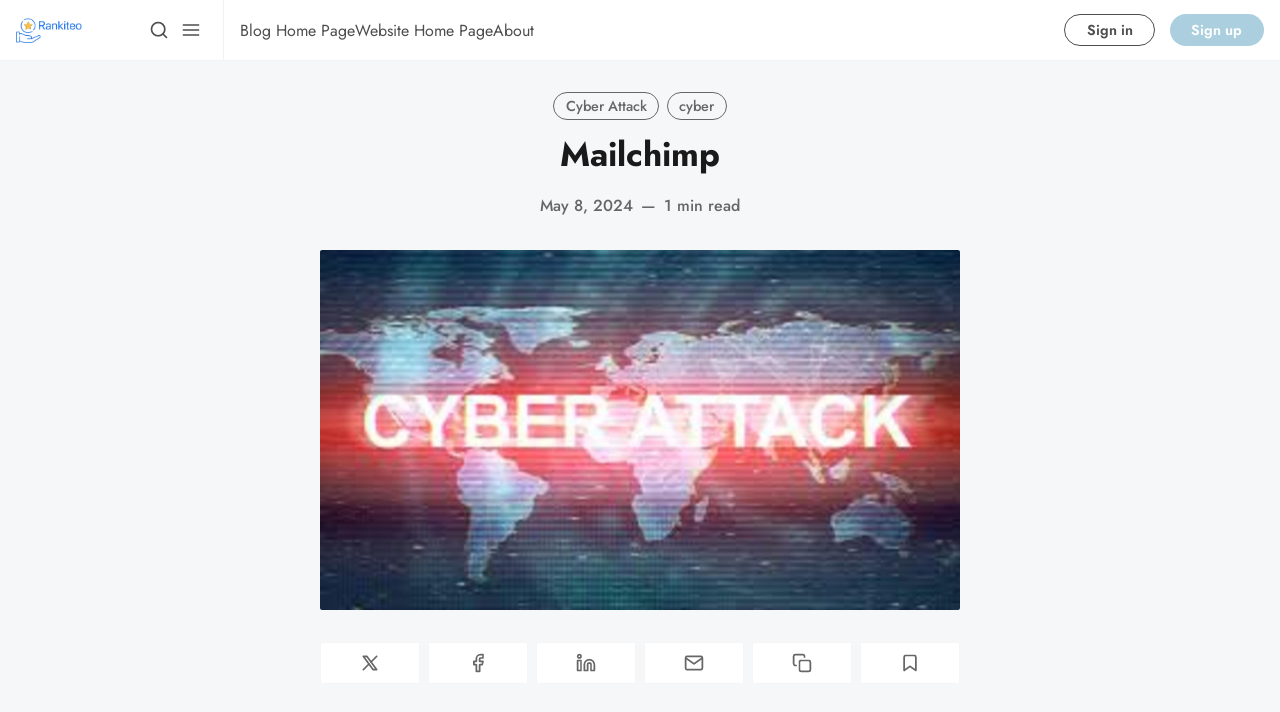

--- FILE ---
content_type: text/html; charset=utf-8
request_url: https://blog.rankiteo.com/mai951050824-mailchimp-cyber-attack-january-2023/
body_size: 12190
content:
<!DOCTYPE html>
<html lang="en" data-grid-columns="3" data-color-scheme="system">
  <head>
    <meta charset="utf-8">
    <meta http-equiv="X-UA-Compatible" content="IE=edge">

    <title>Mailchimp</title>

    <meta name="HandheldFriendly" content="True" />
    <meta name="viewport" content="width=device-width, initial-scale=1.0" />
    

    <link rel="preload" href="/assets/dist/app.min.js?v=5581aed153" as="script">
    <link rel="preload" href="/assets/dist/app.min.css?v=5581aed153" as="style">
    
    

        <script src="/cdn-cgi/scripts/7d0fa10a/cloudflare-static/rocket-loader.min.js" data-cf-settings="65a1928fc25e963ae07e21c9-|49"></script><style type="text/css">@font-face {font-family:Jost;font-style:normal;font-weight:300;src:url(/cf-fonts/v/jost/5.0.16/latin-ext/wght/normal.woff2);unicode-range:U+0100-02AF,U+0304,U+0308,U+0329,U+1E00-1E9F,U+1EF2-1EFF,U+2020,U+20A0-20AB,U+20AD-20CF,U+2113,U+2C60-2C7F,U+A720-A7FF;font-display:swap;}@font-face {font-family:Jost;font-style:normal;font-weight:300;src:url(/cf-fonts/v/jost/5.0.16/cyrillic/wght/normal.woff2);unicode-range:U+0301,U+0400-045F,U+0490-0491,U+04B0-04B1,U+2116;font-display:swap;}@font-face {font-family:Jost;font-style:normal;font-weight:300;src:url(/cf-fonts/v/jost/5.0.16/latin/wght/normal.woff2);unicode-range:U+0000-00FF,U+0131,U+0152-0153,U+02BB-02BC,U+02C6,U+02DA,U+02DC,U+0304,U+0308,U+0329,U+2000-206F,U+2074,U+20AC,U+2122,U+2191,U+2193,U+2212,U+2215,U+FEFF,U+FFFD;font-display:swap;}@font-face {font-family:Jost;font-style:normal;font-weight:400;src:url(/cf-fonts/v/jost/5.0.16/cyrillic/wght/normal.woff2);unicode-range:U+0301,U+0400-045F,U+0490-0491,U+04B0-04B1,U+2116;font-display:swap;}@font-face {font-family:Jost;font-style:normal;font-weight:400;src:url(/cf-fonts/v/jost/5.0.16/latin/wght/normal.woff2);unicode-range:U+0000-00FF,U+0131,U+0152-0153,U+02BB-02BC,U+02C6,U+02DA,U+02DC,U+0304,U+0308,U+0329,U+2000-206F,U+2074,U+20AC,U+2122,U+2191,U+2193,U+2212,U+2215,U+FEFF,U+FFFD;font-display:swap;}@font-face {font-family:Jost;font-style:normal;font-weight:400;src:url(/cf-fonts/v/jost/5.0.16/latin-ext/wght/normal.woff2);unicode-range:U+0100-02AF,U+0304,U+0308,U+0329,U+1E00-1E9F,U+1EF2-1EFF,U+2020,U+20A0-20AB,U+20AD-20CF,U+2113,U+2C60-2C7F,U+A720-A7FF;font-display:swap;}@font-face {font-family:Jost;font-style:normal;font-weight:500;src:url(/cf-fonts/v/jost/5.0.16/cyrillic/wght/normal.woff2);unicode-range:U+0301,U+0400-045F,U+0490-0491,U+04B0-04B1,U+2116;font-display:swap;}@font-face {font-family:Jost;font-style:normal;font-weight:500;src:url(/cf-fonts/v/jost/5.0.16/latin/wght/normal.woff2);unicode-range:U+0000-00FF,U+0131,U+0152-0153,U+02BB-02BC,U+02C6,U+02DA,U+02DC,U+0304,U+0308,U+0329,U+2000-206F,U+2074,U+20AC,U+2122,U+2191,U+2193,U+2212,U+2215,U+FEFF,U+FFFD;font-display:swap;}@font-face {font-family:Jost;font-style:normal;font-weight:500;src:url(/cf-fonts/v/jost/5.0.16/latin-ext/wght/normal.woff2);unicode-range:U+0100-02AF,U+0304,U+0308,U+0329,U+1E00-1E9F,U+1EF2-1EFF,U+2020,U+20A0-20AB,U+20AD-20CF,U+2113,U+2C60-2C7F,U+A720-A7FF;font-display:swap;}@font-face {font-family:Jost;font-style:normal;font-weight:600;src:url(/cf-fonts/v/jost/5.0.16/latin/wght/normal.woff2);unicode-range:U+0000-00FF,U+0131,U+0152-0153,U+02BB-02BC,U+02C6,U+02DA,U+02DC,U+0304,U+0308,U+0329,U+2000-206F,U+2074,U+20AC,U+2122,U+2191,U+2193,U+2212,U+2215,U+FEFF,U+FFFD;font-display:swap;}@font-face {font-family:Jost;font-style:normal;font-weight:600;src:url(/cf-fonts/v/jost/5.0.16/cyrillic/wght/normal.woff2);unicode-range:U+0301,U+0400-045F,U+0490-0491,U+04B0-04B1,U+2116;font-display:swap;}@font-face {font-family:Jost;font-style:normal;font-weight:600;src:url(/cf-fonts/v/jost/5.0.16/latin-ext/wght/normal.woff2);unicode-range:U+0100-02AF,U+0304,U+0308,U+0329,U+1E00-1E9F,U+1EF2-1EFF,U+2020,U+20A0-20AB,U+20AD-20CF,U+2113,U+2C60-2C7F,U+A720-A7FF;font-display:swap;}@font-face {font-family:Jost;font-style:normal;font-weight:700;src:url(/cf-fonts/v/jost/5.0.16/latin-ext/wght/normal.woff2);unicode-range:U+0100-02AF,U+0304,U+0308,U+0329,U+1E00-1E9F,U+1EF2-1EFF,U+2020,U+20A0-20AB,U+20AD-20CF,U+2113,U+2C60-2C7F,U+A720-A7FF;font-display:swap;}@font-face {font-family:Jost;font-style:normal;font-weight:700;src:url(/cf-fonts/v/jost/5.0.16/cyrillic/wght/normal.woff2);unicode-range:U+0301,U+0400-045F,U+0490-0491,U+04B0-04B1,U+2116;font-display:swap;}@font-face {font-family:Jost;font-style:normal;font-weight:700;src:url(/cf-fonts/v/jost/5.0.16/latin/wght/normal.woff2);unicode-range:U+0000-00FF,U+0131,U+0152-0153,U+02BB-02BC,U+02C6,U+02DA,U+02DC,U+0304,U+0308,U+0329,U+2000-206F,U+2074,U+20AC,U+2122,U+2191,U+2193,U+2212,U+2215,U+FEFF,U+FFFD;font-display:swap;}@font-face {font-family:Jost;font-style:normal;font-weight:800;src:url(/cf-fonts/v/jost/5.0.16/latin-ext/wght/normal.woff2);unicode-range:U+0100-02AF,U+0304,U+0308,U+0329,U+1E00-1E9F,U+1EF2-1EFF,U+2020,U+20A0-20AB,U+20AD-20CF,U+2113,U+2C60-2C7F,U+A720-A7FF;font-display:swap;}@font-face {font-family:Jost;font-style:normal;font-weight:800;src:url(/cf-fonts/v/jost/5.0.16/cyrillic/wght/normal.woff2);unicode-range:U+0301,U+0400-045F,U+0490-0491,U+04B0-04B1,U+2116;font-display:swap;}@font-face {font-family:Jost;font-style:normal;font-weight:800;src:url(/cf-fonts/v/jost/5.0.16/latin/wght/normal.woff2);unicode-range:U+0000-00FF,U+0131,U+0152-0153,U+02BB-02BC,U+02C6,U+02DA,U+02DC,U+0304,U+0308,U+0329,U+2000-206F,U+2074,U+20AC,U+2122,U+2191,U+2193,U+2212,U+2215,U+FEFF,U+FFFD;font-display:swap;}</style>

        <noscript>
          <link href="https://fonts.googleapis.com/css2?family=Jost:wght@300;400;500;600;700;800&display=swap" rel="stylesheet">
        </noscript>





    <script async src="/assets/dist/app.min.js?v=5581aed153" type="65a1928fc25e963ae07e21c9-text/javascript"></script>

    <link rel="stylesheet" type="text/css" href="/assets/dist/app.min.css?v=5581aed153" />

    <!--cssential--><style></style><!--/cssential-->

    <script type="65a1928fc25e963ae07e21c9-text/javascript">
  // Basic Config
  let CONFIG = {
    GHOST_URL: `https://blog.rankiteo.com`, 
    GHOST_KEY: ``,
    GHOST_SEARCH_IN_CONTENT: false,
    GHOST_VERSION: 'v5.0', /* Ghost version */
    GHOST_SEARCH_LIMIT: 8, /* Search result limit */
    DEFAULT_VIEW_TYPE: `grid`,
    DEFAULT_GRID_COLUMNS: 3, /* Nr of columns for post cards. Possible values 2 or 3. */
    DEFAULT_COLOR_SCHEME: `System`,
    ENABLE_COLOR_SCHEME_PICKER: true, /* Enable Color cheme picker */
    ENABLE_IMAGE_LIGHTBOX: !!`true`,
    ENABLE_SCROLL_TO_TOP: true, /* Enable Scroll Top Button */
    ENABLE_FILTER: true, /* Enable filter feature on homepage */
    ENABLE_HYPHENS: false, /* Enable hyphens */
    ENABLE_PWA: false, /* Enable PWA - Progressive Web App */
    ENABLE_STICKY_HEADER: !!``,
    ENABLE_MENU_AUTO_CLOSE: true, /* Auto close menu when clicking outside of it */
    DISQUS_SHORTNAME: 'biron-demo', /* Replace 'biron-demo' with your disqus account shortname */
    COVE_ID: '9a56f94608ec8169ab6bb801d004f591', /* To use Cove, replace the below id with your cove publication id*/
    OPEN_LINKS_IN_NEW_TAB: !!``,
  }

  // Color schemes, you can either modify the existing ones or add new ones
  const COLOR_SCHEMES = [
    {
      "id": "light",
      "name": "Light",
      "colors": {
        "primary": "var(--ghost-accent-color)",
        "secondary": "#f77a3b",
        "text": "hsl(0, 0%, 10%)",
        "text_acc_1": "hsl(0, 0%, 20%)",
        "text_acc_2": "hsl(0, 0%, 30%)",
        "text_acc_3": "hsl(0, 0%, 40%)",
        "text_reverse": "hsl(0, 0%, 90%)",
        "bg": "hsl(0, 100%, 100%)",
        "bg_body": "hsl(219,23%,97%)",
        "bg_acc_1": "hsl(0, 0%, 98%)",
        "bg_acc_2": "hsl(0, 0%, 96%)",
        "bg_acc_3": "hsl(0, 0%, 94%)",
        "bg_reverse": "hsl(0, 0%, 10%)",
        "neutral": "hsl(0, 0%, 50%)",
        "border": "hsl(0, 0%, 95%)"
      }
    },
    {
      "id": "dark",
      "name": "Dark",
      "colors": {
        "primary": "var(--ghost-accent-color)",
        "secondary": "#f77a3b",
        "text": "hsl(0, 0%, 90%)",
        "text_acc_1": "hsl(0, 0%, 80%)",
        "text_acc_2": "hsl(0, 0%, 70%)",
        "text_acc_3": "hsl(0, 0%, 60%)",
        "text_reverse": "hsl(0, 0%, 10%)",
        "bg": "hsl(0, 0%, 8%)",
        "bg_body": "hsl(0, 0%, 3%)",
        "bg_acc_1": "hsl(0, 0%, 10%)",
        "bg_acc_2": "hsl(0, 0%, 12%)",
        "bg_acc_3": "hsl(0, 0%, 15%)",
        "bg_reverse": "hsl(0, 0%, 90%)",
        "neutral": "hsl(0, 0%, 50%)",
        "border": "hsl(0, 0%, 15%)"
      }
    }, 
    {
      "id": "whitesmoke",
      "name": "Whitesmoke",
      "colors": {
        "primary": "var(--ghost-accent-color)",
        "secondary": "#f77a3b",
        "text": "hsl(34, 36%, 10%)",
        "text_acc_1": "hsl(34, 36%, 20%)",
        "text_acc_2": "hsl(34, 36%, 30%)",
        "text_acc_3": "hsl(34, 36%, 40%)",
        "text_reverse": "hsl(34, 36%, 90%)",
        "bg": "hsl(34, 36%, 96%)",
        "bg_body": "hsl(34, 36%, 93%)",
        "bg_acc_1": "hsl(34, 36%, 90%)",
        "bg_acc_2": "hsl(34, 36%, 88%)",
        "bg_acc_3": "hsl(34, 36%, 85%)",
        "bg_reverse": "hsl(34, 36%, 10%)",
        "neutral": "hsl(34, 36%, 50%)",
        "border": "hsl(34, 36%, 85%)"
      }
    }, 
    {
      "id": "midnight",
      "name": "Midnight",
      "colors": {
        "primary": "var(--ghost-accent-color)",
        "secondary": "#f77a3b",
        "text": "hsl(250, 63%, 90%)",
        "text_acc_1": "hsl(250, 63%, 85%)",
        "text_acc_2": "hsl(250, 63%, 80%)",
        "text_acc_3": "hsl(250, 63%, 75%)",
        "text_reverse": "hsl(250, 63%, 10%)",
        "bg": "hsl(250, 63%, 10%)",
        "bg_body": "hsl(250, 63%, 5%)",
        "bg_acc_1": "hsl(250, 63%, 15%)",
        "bg_acc_2": "hsl(250, 63%, 20%)",
        "bg_acc_3": "hsl(250, 63%, 25%)",
        "bg_reverse": "hsl(250, 63%, 90%)",
        "neutral": "hsl(250, 63%, 50%)",
        "border": "hsl(250, 63%, 23%)"
      }
    } 
  ];
</script>

<style>
  body {
    --global-max-width: 1280px;
    --global-radius: 2px;
    --global-radius-round: 50%;
    --global-header-position: initial;
    --global-hyphens: none; /* none / auto */
    --global-menu-icons: none;
    --global-menu-alignement: flex-start; /* flex-start / center / flex-end */
    --global-breadcrumb: none; /* none / flex */
    --global-menu-cta: flex; /* none / flex */
  }
</style>

    <script type="65a1928fc25e963ae07e21c9-text/javascript">
  // Dark/Light Theme Handling
  let preferredTheme; 
  if (CONFIG.DEFAULT_COLOR_SCHEME.toLowerCase() === 'system') {
    const preferredColorScheme = 
    ( window.matchMedia 
      && window.matchMedia('(prefers-color-scheme: dark)').matches
    ) 
    ? 'dark' 
    : 'light'
    preferredTheme = localStorage.getItem('USER_COLOR_SCHEME') || preferredColorScheme;
  } else {
    preferredTheme = localStorage.getItem('USER_COLOR_SCHEME') || CONFIG.DEFAULT_COLOR_SCHEME.toLowerCase();
  }
  document.documentElement.setAttribute('data-color-scheme', preferredTheme);

  // Grid/List View Handling
  let preferredView = localStorage.getItem('USER_VIEW_TYPE') || CONFIG.DEFAULT_VIEW_TYPE;
  document.documentElement.setAttribute('data-view-type', preferredView);

  // Grid columns setting
  document.documentElement.setAttribute('data-grid-columns', CONFIG.DEFAULT_GRID_COLUMNS);

  // =========================
  // Set Hyphens property
  // =========================
  const root = document.documentElement;
  if (CONFIG.ENABLE_HYPHENS) {
    root.style.setProperty('--global-hyphens', 'auto')
  }

  // =========================
  // Set Hyphens property
  // =========================
  if (CONFIG.ENABLE_STICKY_HEADER) {
    //root.style.setProperty('--global-header-position', 'sticky');
    document.documentElement.setAttribute('data-header', 'sticky');
  }
  
  // Global values needed
  const GLOBAL = {
    CURRENT_PAGE: parseInt(''),
    NEXT_PAGE: parseInt(''),
    NEXT_PAGE_LINK: '',
    MAX_PAGES: parseInt(''), 
    LAST_PAGE: `` === `` ? true : false,
    POSTS_PER_PAGE: parseInt('12'),
    ADD_BOOKMARK_MSG: `Saved!`,
    REMOVE_BOOKMARK_MSG: `Removed!`,
    API: ''
  }

  // Set Themes
  let style = document.createElement('style');
  style.innerHTML = `
    ${COLOR_SCHEMES.map(function(theme) { 
      return `
        html[data-color-scheme="${theme.id}"], button[data-color-scheme="${theme.id}"] {
          --color-primary: ${theme.colors.primary};
          --color-secondary: ${theme.colors.secondary};

          --color-text: ${theme.colors.text};
          --color-text-acc-1: ${theme.colors.text_acc_1};
          --color-text-acc-2: ${theme.colors.text_acc_2};
          --color-text-acc-3: ${theme.colors.text_acc_3};
          --color-text-reverse: ${theme.colors.text_reverse};

          --color-bg-body: ${theme.colors.bg_body};  
          --color-bg: ${theme.colors.bg}; 
          --color-bg-acc-1: ${theme.colors.bg_acc_1}; 
          --color-bg-acc-2: ${theme.colors.bg_acc_2}; 
          --color-bg-acc-3: ${theme.colors.bg_acc_3}; 
          --color-bg-reverse: ${theme.colors.bg_reverse};

          --color-neutral: ${theme.colors.neutral}; 
          --color-border: ${theme.colors.border};
        }
        .btn-theme-toggle{display: none}
      `.replace(/\s+/g,'');
    }).join(' ')}
  `
  document.getElementsByTagName('head')[0].appendChild(style);
</script>
    <link rel="canonical" href="https://blog.rankiteo.com/mai951050824-mailchimp-cyber-attack-january-2023/">
    <meta name="referrer" content="no-referrer-when-downgrade">
    
    <meta property="og:site_name" content="Rankiteo Blog">
    <meta property="og:type" content="article">
    <meta property="og:title" content="Mailchimp">
    <meta property="og:description" content="In January 2023, Mailchimp detected unauthorized access within their infrastructure by an intruder who gained access to one of the tools used for user account administration and customer support. This breach was the result of social engineering attacks targeting Mailchimp employees, leading to compromised account credentials. Although Mailchimp stated that">
    <meta property="og:url" content="https://blog.rankiteo.com/mai951050824-mailchimp-cyber-attack-january-2023/">
    <meta property="og:image" content="https://imagesblog.blob.core.windows.net/blog/cyber_attack1.jpg">
    <meta property="article:published_time" content="2024-05-08T13:21:51.000Z">
    <meta property="article:modified_time" content="2024-05-08T13:21:51.000Z">
    <meta property="article:tag" content="Cyber Attack">
    <meta property="article:tag" content="cyber">
    
    <meta name="twitter:card" content="summary_large_image">
    <meta name="twitter:title" content="Mailchimp">
    <meta name="twitter:description" content="In January 2023, Mailchimp detected unauthorized access within their infrastructure by an intruder who gained access to one of the tools used for user account administration and customer support. This breach was the result of social engineering attacks targeting Mailchimp employees, leading to compromised account credentials. Although Mailchimp stated that">
    <meta name="twitter:url" content="https://blog.rankiteo.com/mai951050824-mailchimp-cyber-attack-january-2023/">
    <meta name="twitter:image" content="https://imagesblog.blob.core.windows.net/blog/cyber_attack1.jpg">
    <meta name="twitter:label1" content="Written by">
    <meta name="twitter:data1" content="Jeremy C">
    <meta name="twitter:label2" content="Filed under">
    <meta name="twitter:data2" content="Cyber Attack, cyber">
    <meta name="twitter:site" content="@RankiteoCrypto">
    <meta property="og:image:width" content="1200">
    <meta property="og:image:height" content="604">
    
    <script type="application/ld+json">
{
    "@context": "https://schema.org",
    "@type": "Article",
    "publisher": {
        "@type": "Organization",
        "name": "Rankiteo Blog",
        "url": "https://blog.rankiteo.com/",
        "logo": {
            "@type": "ImageObject",
            "url": "https://blog.rankiteo.com/content/images/2021/05/logo.png"
        }
    },
    "author": {
        "@type": "Person",
        "name": "Jeremy C",
        "url": "https://blog.rankiteo.com/author/jeremy/",
        "sameAs": []
    },
    "headline": "Mailchimp",
    "url": "https://blog.rankiteo.com/mai951050824-mailchimp-cyber-attack-january-2023/",
    "datePublished": "2024-05-08T13:21:51.000Z",
    "dateModified": "2024-05-08T13:21:51.000Z",
    "image": {
        "@type": "ImageObject",
        "url": "https://imagesblog.blob.core.windows.net/blog/cyber_attack1.jpg",
        "width": 1200,
        "height": 604
    },
    "keywords": "Cyber Attack, cyber",
    "description": "In January 2023, Mailchimp detected unauthorized access within their infrastructure by an intruder who gained access to one of the tools used for user account administration and customer support. This breach was the result of social engineering attacks targeting Mailchimp employees, leading to compromised account credentials. Although Mailchimp stated that no sensitive information was stolen, the breach potentially exposed customers&#x27; names and email addresses. This incident highlights the danger",
    "mainEntityOfPage": "https://blog.rankiteo.com/mai951050824-mailchimp-cyber-attack-january-2023/"
}
    </script>

    <meta name="generator" content="Ghost 6.10">
    <link rel="alternate" type="application/rss+xml" title="Rankiteo Blog" href="https://blog.rankiteo.com/rss/">
    <script defer src="https://cdn.jsdelivr.net/ghost/portal@~2.56/umd/portal.min.js" data-i18n="true" data-ghost="https://blog.rankiteo.com/" data-key="fb0cc8fa153997eca650a7eb58" data-api="https://blog.rankiteo.com/ghost/api/content/" data-locale="en" crossorigin="anonymous" type="65a1928fc25e963ae07e21c9-text/javascript"></script><style id="gh-members-styles">.gh-post-upgrade-cta-content,
.gh-post-upgrade-cta {
    display: flex;
    flex-direction: column;
    align-items: center;
    font-family: -apple-system, BlinkMacSystemFont, 'Segoe UI', Roboto, Oxygen, Ubuntu, Cantarell, 'Open Sans', 'Helvetica Neue', sans-serif;
    text-align: center;
    width: 100%;
    color: #ffffff;
    font-size: 16px;
}

.gh-post-upgrade-cta-content {
    border-radius: 8px;
    padding: 40px 4vw;
}

.gh-post-upgrade-cta h2 {
    color: #ffffff;
    font-size: 28px;
    letter-spacing: -0.2px;
    margin: 0;
    padding: 0;
}

.gh-post-upgrade-cta p {
    margin: 20px 0 0;
    padding: 0;
}

.gh-post-upgrade-cta small {
    font-size: 16px;
    letter-spacing: -0.2px;
}

.gh-post-upgrade-cta a {
    color: #ffffff;
    cursor: pointer;
    font-weight: 500;
    box-shadow: none;
    text-decoration: underline;
}

.gh-post-upgrade-cta a:hover {
    color: #ffffff;
    opacity: 0.8;
    box-shadow: none;
    text-decoration: underline;
}

.gh-post-upgrade-cta a.gh-btn {
    display: block;
    background: #ffffff;
    text-decoration: none;
    margin: 28px 0 0;
    padding: 8px 18px;
    border-radius: 4px;
    font-size: 16px;
    font-weight: 600;
}

.gh-post-upgrade-cta a.gh-btn:hover {
    opacity: 0.92;
}</style>
    <script defer src="https://cdn.jsdelivr.net/ghost/sodo-search@~1.8/umd/sodo-search.min.js" data-key="fb0cc8fa153997eca650a7eb58" data-styles="https://cdn.jsdelivr.net/ghost/sodo-search@~1.8/umd/main.css" data-sodo-search="https://blog.rankiteo.com/" data-locale="en" crossorigin="anonymous" type="65a1928fc25e963ae07e21c9-text/javascript"></script>
    
    <link href="https://blog.rankiteo.com/webmentions/receive/" rel="webmention">
    <script defer src="/public/cards.min.js?v=5581aed153" type="65a1928fc25e963ae07e21c9-text/javascript"></script><style>:root {--ghost-accent-color: #abcfde;}</style>
    <link rel="stylesheet" type="text/css" href="/public/cards.min.css?v=5581aed153">
  </head>
  <body class="post-template tag-cyber-attack tag-cyber">
      <header class="header">
  <div class="container">
    <div class="row">
      <div class="col-xs-12 header__left flex items-center">
<a class="header__brand" href="https://blog.rankiteo.com">            <img class="header__logo"
              src="/content/images/size/w300/2021/05/logo.png"
              alt="Rankiteo Blog"/>
</a>
        <div class="flex-1"></div>


        <button class="header__search--toggle flex-cc" data-ghost-search tabindex="0" 
          type="button" title="Search" aria-label="Search">
          <i class="icon icon-search icon--sm">
  <svg class="icon__svg">
    <use xlink:href="/assets/icons/feather-sprite.svg?v=5581aed153#search"></use>
  </svg>
</i>        </button>

        <button class="header__menu--toggle flex-cc js-menu-toggle" tabindex="0" 
          type="button" title="Menu" aria-label="Menu">
          <i class="icon icon-menu icon--sm">
  <svg class="icon__svg">
    <use xlink:href="/assets/icons/feather-sprite.svg?v=5581aed153#menu"></use>
  </svg>
</i>          <i class="icon icon-x icon--sm">
  <svg class="icon__svg">
    <use xlink:href="/assets/icons/feather-sprite.svg?v=5581aed153#x"></use>
  </svg>
</i>        </button>
      </div>

      <div class="col-md-6 col-lg-8 header__center middle-xs flex-1" tabindex="0">
        <ul class="nav" role="menu">
    <li class="nav-blog-home-page" data-test="" role="menuitem">
      <a href="https://blog.rankiteo.com/">
        <span>Blog Home Page</span>
      </a>
    </li>
    <li class="nav-website-home-page" data-test="" role="menuitem">
      <a href="https://www.rankiteo.com">
        <span>Website Home Page</span>
      </a>
    </li>
    <li class="nav-about" data-test="" role="menuitem">
      <a href="https://www.rankiteo.com/aboutus">
        <span>About</span>
      </a>
    </li>
</ul>
      </div>


      <div class="col-xs col-md-6 col-lg-4 header__right items-center content-end">
        
            <a class="signin-link" href="/signin/">Sign in</a>
            <a class="signup-link header-cta" href="/signup/">Sign up</a>
          
          <button class="header__user flex-cc m-l-sm js-member-btn non-member" 
              title="Menu" 
              aria-label="Menu">
              <i class="icon icon-user icon--sm">
  <svg class="icon__svg">
    <use xlink:href="/assets/icons/feather-sprite.svg?v=5581aed153#user"></use>
  </svg>
</i>          </button>
          <div class="user-menu js-user-menu">
    <a class="signup-link" href="/signup/" tabindex="0"
      title="Sign up" aria-label="Sign up">
      <i class="icon icon-arrow-up-right icon--xs">
  <svg class="icon__svg">
    <use xlink:href="/assets/icons/feather-sprite.svg?v=5581aed153#arrow-up-right"></use>
  </svg>
</i>Sign up
    </a>
    <a class="signin-link" href="/signin/" tabindex="0"
      title="Sign in" aria-label="Sign in">
      <i class="icon icon-log-in icon--xs">
  <svg class="icon__svg">
    <use xlink:href="/assets/icons/feather-sprite.svg?v=5581aed153#log-in"></use>
  </svg>
</i>Sign in
    </a>
</div>      </div>
    </div>
  </div>
</header>
      <nav class="menu js-menu">
  <ul class="nav" role="menu">
    <li class="nav-blog-home-page" data-test="" role="menuitem">
      <a href="https://blog.rankiteo.com/">
          <i class="icon icon-blog-home-page icon--sm">
  <svg class="icon__svg">
    <use xlink:href="/assets/icons/menu-icons.svg?v=5581aed153#blog-home-page"></use>
  </svg>
</i>        <span>Blog Home Page</span>
      </a>
    </li>
    <li class="nav-website-home-page" data-test="" role="menuitem">
      <a href="https://www.rankiteo.com">
          <i class="icon icon-website-home-page icon--sm">
  <svg class="icon__svg">
    <use xlink:href="/assets/icons/menu-icons.svg?v=5581aed153#website-home-page"></use>
  </svg>
</i>        <span>Website Home Page</span>
      </a>
    </li>
    <li class="nav-about" data-test="" role="menuitem">
      <a href="https://www.rankiteo.com/aboutus">
          <i class="icon icon-about icon--sm">
  <svg class="icon__svg">
    <use xlink:href="/assets/icons/menu-icons.svg?v=5581aed153#about"></use>
  </svg>
</i>        <span>About</span>
      </a>
    </li>
</ul>

    <ul class="nav" role="menu">
    <li class="nav-data-privacy" data-test="" role="menuitem">
      <a href="https://www.rankiteo.com/privacypolicy">
          <i class="icon icon-data-privacy icon--sm">
  <svg class="icon__svg">
    <use xlink:href="/assets/icons/menu-icons.svg?v=5581aed153#data-privacy"></use>
  </svg>
</i>        <span>Data &amp; privacy</span>
      </a>
    </li>
    <li class="nav-contact" data-test="" role="menuitem">
      <a href="https://blog.rankiteo.com/contact/">
          <i class="icon icon-contact icon--sm">
  <svg class="icon__svg">
    <use xlink:href="/assets/icons/menu-icons.svg?v=5581aed153#contact"></use>
  </svg>
</i>        <span>Contact</span>
      </a>
    </li>
</ul>
  
  <span class="flex-1"></span>

      <div class="p">
    <div class="menu-cta">
      <div class="menu-cta__headline">Unlock full access to see the entire library by subscribing to a paid plan.</div>
      <a class="btn btn--xs btn--dark" href="/signup/">Sign up</a>
    </div>
  </div>

  <a href="/bookmarks/" class="btn-toggle btn-bookmarks" tabindex="0"
      title="Bookmarks" aria-label="Bookmarks">
    <span class="btn-toggle-icons">
      <i class="icon icon-bookmark icon--xs">
  <svg class="icon__svg">
    <use xlink:href="/assets/icons/feather-sprite.svg?v=5581aed153#bookmark"></use>
  </svg>
</i>    </span>
    <span>Bookmarks</span>
  </a>


  <button class="btn-toggle btn-theme-toggle js-theme-toggle" tabindex="0" 
    title="Theme color scheme" aria-label="Theme color scheme">
    <span class="btn-toggle-icons">
      <i class="icon icon-settings icon--xs">
  <svg class="icon__svg">
    <use xlink:href="/assets/icons/feather-sprite.svg?v=5581aed153#settings"></use>
  </svg>
</i>    </span>
    <span>Theme</span>
  </button>

  <div class="color-scheme-picker js-color-scheme-picker">
</div>

<template class="js-color-scheme-template">
  <button class="color-scheme w-100 js-color-scheme" data-color-scheme="">
    <span class="color-scheme__name flex-1 text-left"></span>
    <span class="color-scheme__color bg-primary"></span>
    <span class="color-scheme__color bg-secondary"></span>
    <span class="color-scheme__color bg-default"></span>
    <span class="color-scheme__color bg-text"></span>
  </button>
</template>

</nav>
    <main class="main">
      
  <div class="container wrapper">
      <div class="hero">
      <ul class="breadcrumb">
	<li class="breadcrumb-item"><a href="https://blog.rankiteo.com">Home</a></li>
    <li class="breadcrumb-item"><a href="/tag/cyber-attack/">Cyber Attack</a></li>
  <li class="breadcrumb-item breadcrumb-item-current">Mailchimp</li>
</ul>    
    <div class="hero__content flex flex-col flex-cc m-b-lg">
        <div class="tag-list flex flex-wrap m-b-sm">
            <a class="tag-cyber-attack tag-list__item" 
              href="/tag/cyber-attack/" title="Cyber Attack" aria-label="Cyber Attack">
              Cyber Attack
            </a>
            <a class="tag-cyber tag-list__item m-l-sm" 
              href="/tag/cyber/" title="cyber" aria-label="cyber">
              cyber
            </a>
        </div>

      <h1 class="hero__title text-center">Mailchimp</h1>


        <div class="hero__post-info flex flex-cc text-acc-3 fw-500">
          <span>May 8, 2024</span>
          <span class="m-l-sm m-r-sm">&mdash;</span>
          <span>1 min read</span>
        </div>

    </div>

      <div class="hero__media">
        <figure class="hero__figure">
          <img
            class="lazyload hero__img"
            data-srcset="https://imagesblog.blob.core.windows.net/blog/cyber_attack1.jpg 300w,
                    https://imagesblog.blob.core.windows.net/blog/cyber_attack1.jpg 600w,
                    https://imagesblog.blob.core.windows.net/blog/cyber_attack1.jpg 1000w,
                    https://imagesblog.blob.core.windows.net/blog/cyber_attack1.jpg 2000w"
            srcset="[data-uri]"
            data-sizes="auto"
            data-src="https://imagesblog.blob.core.windows.net/blog/cyber_attack1.jpg"
            src="https://imagesblog.blob.core.windows.net/blog/cyber_attack1.jpg"
            alt="Mailchimp"
          />
        </figure>
      </div>
  </div>

    <article class="post tag-cyber-attack tag-cyber content-wrap post-access-public">
        <div class="social-share">
  <a class="social-share__item js-share" tabindex="0" target="_blank"
      href="https://twitter.com/share?text=Mailchimp&amp;url=https://blog.rankiteo.com/mai951050824-mailchimp-cyber-attack-january-2023/"
      title="Share on Twitter" aria-label="Share on Twitter">
    <i class="icon icon-twitter-x icon--sm">
  <svg class="icon__svg">
    <use xlink:href="/assets/icons/menu-icons.svg?v=5581aed153#twitter-x"></use>
  </svg>
</i>  </a>
  <a class="social-share__item js-share" tabindex="0"
      href="https://www.facebook.com/sharer.php?u=https://blog.rankiteo.com/mai951050824-mailchimp-cyber-attack-january-2023/"
      title="Share on Facebook" aria-label="Share on Facebook">
    <i class="icon icon-facebook icon--sm">
  <svg class="icon__svg">
    <use xlink:href="/assets/icons/feather-sprite.svg?v=5581aed153#facebook"></use>
  </svg>
</i>  </a>
  <a class="social-share__item js-share" tabindex="0" target="_blank"
      href="https://www.linkedin.com/shareArticle?mini=true&url=https://blog.rankiteo.com/mai951050824-mailchimp-cyber-attack-january-2023/&title=Mailchimp&summary=Mailchimp"
      title="Share on Linkedin" aria-label="Share on Linkedin">
    <i class="icon icon-linkedin icon--sm">
  <svg class="icon__svg">
    <use xlink:href="/assets/icons/feather-sprite.svg?v=5581aed153#linkedin"></use>
  </svg>
</i>  </a>
  <a class="social-share__item" tabindex="0" href="/cdn-cgi/l/email-protection#[base64]" title="Share by email" aria-label="Share by email">
    <i class="icon icon-mail icon--sm">
  <svg class="icon__svg">
    <use xlink:href="/assets/icons/feather-sprite.svg?v=5581aed153#mail"></use>
  </svg>
</i>  </a>
  <button class="copy-link js-copy-link" tabindex="0" data-url="https://blog.rankiteo.com/mai951050824-mailchimp-cyber-attack-january-2023/"
      title="Copy to clipboard" data-label="Copied!" aria-label="Copy to clipboard">
    <i class="icon icon-copy icon--sm">
  <svg class="icon__svg">
    <use xlink:href="/assets/icons/feather-sprite.svg?v=5581aed153#copy"></use>
  </svg>
</i>  </button>
  <button class="handle-bookmark js-handle-bookmark" tabindex="0" 
      data-id="68ff4b32f3c38d840999f483" data-url="https://blog.rankiteo.com/mai951050824-mailchimp-cyber-attack-january-2023/" data-title="Mailchimp"
      title="Bookmark" data-label="" aria-label="Bookmark">
    <i class="icon icon-bookmark icon--sm">
  <svg class="icon__svg">
    <use xlink:href="/assets/icons/feather-sprite.svg?v=5581aed153#bookmark"></use>
  </svg>
</i>  </button>
</div>


      <div class="content">        
          <!--kg-card-begin: markdown--><p>In January 2023, Mailchimp detected unauthorized access within their infrastructure by an intruder who gained access to one of the tools used for user account administration and customer support. This breach was the result of social engineering attacks targeting Mailchimp employees, leading to compromised account credentials. Although Mailchimp stated that no sensitive information was stolen, the breach potentially exposed customers' names and email addresses. This incident highlights the dangers of social engineering and the importance of strong cybersecurity measures to protect against unauthorized access.</p><p>Source: <a href="https://www.ekransystem.com/en/blog/top-10-cyber-security-breaches">https://www.ekransystem.com/en/blog/top-10-cyber-security-breaches</a></p><p>TPRM report: <a href="https://www.rankiteo.com/company/mailchimp">https://www.rankiteo.com/company/mailchimp</a></p> 
<pre><code>"id": "mai951050824",
"linkid": "mailchimp",
"type": "Cyber Attack",
"date": "1/2023",
"severity": "100",
"impact": "5",
"explanation": "Attack threatening the organization’s existence"</code></pre>
<pre><code>{'affected_entities': [{'industry': 'Technology',
                        'name': 'Mailchimp',
                        'type': 'Organization'}],
 'attack_vector': 'Social Engineering',
 'data_breach': {'sensitivity_of_data': 'Low',
                 'type_of_data_compromised': ["Customers' names",
                                              'Email addresses']},
 'date_detected': 'January 2023',
 'description': 'In January 2023, Mailchimp detected unauthorized access '
                'within their infrastructure by an intruder who gained access '
                'to one of the tools used for user account administration and '
                'customer support. This breach was the result of social '
                'engineering attacks targeting Mailchimp employees, leading to '
                'compromised account credentials. Although Mailchimp stated '
                'that no sensitive information was stolen, the breach '
                "potentially exposed customers' names and email addresses. "
                'This incident highlights the dangers of social engineering '
                'and the importance of strong cybersecurity measures to '
                'protect against unauthorized access.',
 'impact': {'data_compromised': ["Customers' names", 'Email addresses'],
            'systems_affected': ['User account administration tools',
                                 'Customer support tools']},
 'initial_access_broker': {'entry_point': 'User account administration and '
                                          'customer support tools'},
 'lessons_learned': 'The incident highlights the dangers of social engineering '
                    'and the importance of strong cybersecurity measures to '
                    'protect against unauthorized access.',
 'post_incident_analysis': {'root_causes': 'Social engineering attacks '
                                           'targeting Mailchimp employees '
                                           'leading to compromised account '
                                           'credentials.'},
 'title': 'Mailchimp Unauthorized Access Incident',
 'type': 'Unauthorized Access',
 'vulnerability_exploited': 'Compromised Account Credentials'}</code></pre><!--kg-card-end: markdown-->
      </div>
    </article>

      <div class="content-wrap">
        <div class="post-authors p flex flex-wrap bg-default">
          <div class="section__title text-acc-3 m-b-sm">Published by</div>
          <span class="special-delimiter"></span>
              <div class="card author-card author-jeremy no-img" data-type="post">
    <a class="author-card__media flex flex-cc" href="/author/jeremy/">
    <span class="name-letter">Jeremy C</span>
  </a>

  <div class="author-card__content flex-1 flex flex-col text-acc-1">
      <div class="author-card__name fw-600 text-lg m-b-xs"><a href="/author/jeremy/">Jeremy C</a></div>
    
      
    
      <div class="author-card__details flex">

        <div class="author-card__social flex">
        </div>
      </div>
  </div>
</div>
        </div>
      </div>

      <div class="content-wrap">
              </div>

        <div class="related-posts m-t-lg">
      <div class="section__title m-b">You might also like</div>
      
      <div class="row post-feed">
          <div class="col-xs-12 col-md-6 col-lg-4 m-b-lg">
            <article class="card post-card post tag-cyber tag-cyber-attack h-100 js-post-card"> 


  <div class="post-card__content">
      <div class="tag-list flex flex-wrap m-b-sm">
          <a class="tag-cyber tag-list__item m-r-sm" 
            href="/tag/cyber/" aria-label="cyber">
            cyber
          </a>
          <a class="tag-cyber-attack tag-list__item m-r-sm" 
            href="/tag/cyber-attack/" aria-label="Cyber Attack">
            Cyber Attack
          </a>
      </div>

    <h2 class="post-card__title">
      <a href="/inf1768808912-touch-n-go-cyber-attack-january-2026/" aria-label="Touch ‘n Go: Researchers Hijack Hacker Domain Using Name Server Delegation">Touch ‘n Go: Researchers Hijack Hacker Domain Using Name Server Delegation</a>
    </h2>

    <div class="post-card__details flex items-center m-b">
      <span class="visibility m-r">public</span>
      <span class="m-r fw-400">&ndash;</span>
      <span class="read-time">2 min read</span>
      
    </div>

    <div class="post-card__exc m-b">
        Infoblox Researchers Expose Massive Push Notification Scam via DNS Misconfiguration


Security researchers at Infoblox uncovered a large-scale malicious push notification&hellip;
    </div>

    <div class="flex-1"></div>

    <div class="post-card__ftr">      
      <time datetime="2026-01-19" class="post-card__date flex-1">
        Jan 19, 2026
      </time>

      <div class="author-mini flex items-center">
          <a href="/author/jeremy/" class="author-mini__item has-icon nr-1" 
            title="Jeremy C" aria-label="Jeremy C">
            <span class="author-mini__tooltip">Jeremy C</span>
              <span class="author-mini__letter">Jeremy C</span>
          </a>
      </div>
    </div>
  </div>

</article>          </div>
          <div class="col-xs-12 col-md-6 col-lg-4 m-b-lg">
            <article class="card post-card post tag-cyber tag-cyber-attack h-100 js-post-card"> 


  <div class="post-card__content">
      <div class="tag-list flex flex-wrap m-b-sm">
          <a class="tag-cyber tag-list__item m-r-sm" 
            href="/tag/cyber/" aria-label="cyber">
            cyber
          </a>
          <a class="tag-cyber-attack tag-list__item m-r-sm" 
            href="/tag/cyber-attack/" aria-label="Cyber Attack">
            Cyber Attack
          </a>
      </div>

    <h2 class="post-card__title">
      <a href="/dis1768835600-discord-cyber-attack-january-2026/" aria-label="Discord: ‘SolyxImmortal’ Information Stealer Emerges">Discord: ‘SolyxImmortal’ Information Stealer Emerges</a>
    </h2>

    <div class="post-card__details flex items-center m-b">
      <span class="visibility m-r">public</span>
      <span class="m-r fw-400">&ndash;</span>
      <span class="read-time">3 min read</span>
      
    </div>

    <div class="post-card__exc m-b">
        New Python-Based Infostealer &quot;SolyxImmortal&quot; Leverages Legitimate APIs for Stealthy Data Theft


Cybersecurity firm Cyfirma has uncovered SolyxImmortal, a&hellip;
    </div>

    <div class="flex-1"></div>

    <div class="post-card__ftr">      
      <time datetime="2026-01-19" class="post-card__date flex-1">
        Jan 19, 2026
      </time>

      <div class="author-mini flex items-center">
          <a href="/author/jeremy/" class="author-mini__item has-icon nr-1" 
            title="Jeremy C" aria-label="Jeremy C">
            <span class="author-mini__tooltip">Jeremy C</span>
              <span class="author-mini__letter">Jeremy C</span>
          </a>
      </div>
    </div>
  </div>

</article>          </div>
          <div class="col-xs-12 col-md-6 col-lg-4 m-b-lg">
            <article class="card post-card post tag-cyber tag-cyber-attack h-100 js-post-card"> 


  <div class="post-card__content">
      <div class="tag-list flex flex-wrap m-b-sm">
          <a class="tag-cyber tag-list__item m-r-sm" 
            href="/tag/cyber/" aria-label="cyber">
            cyber
          </a>
          <a class="tag-cyber-attack tag-list__item m-r-sm" 
            href="/tag/cyber-attack/" aria-label="Cyber Attack">
            Cyber Attack
          </a>
      </div>

    <h2 class="post-card__title">
      <a href="/ahn1768834739-ahnlab-security-intelligence-center-cyber-attack-january-2026/" aria-label="AhnLab Security Intelligence Center: Remcos RAT Campaign Uses Trojanized VeraCrypt Installers to Steal Credentials">AhnLab Security Intelligence Center: Remcos RAT Campaign Uses Trojanized VeraCrypt Installers to Steal Credentials</a>
    </h2>

    <div class="post-card__details flex items-center m-b">
      <span class="visibility m-r">public</span>
      <span class="m-r fw-400">&ndash;</span>
      <span class="read-time">2 min read</span>
      
    </div>

    <div class="post-card__exc m-b">
        Active Remcos RAT Campaign Targets South Korean Users via Fake Gambling Tools and VeraCrypt Installers


The AhnLab Security Intelligence Center&hellip;
    </div>

    <div class="flex-1"></div>

    <div class="post-card__ftr">      
      <time datetime="2026-01-19" class="post-card__date flex-1">
        Jan 19, 2026
      </time>

      <div class="author-mini flex items-center">
          <a href="/author/jeremy/" class="author-mini__item has-icon nr-1" 
            title="Jeremy C" aria-label="Jeremy C">
            <span class="author-mini__tooltip">Jeremy C</span>
              <span class="author-mini__letter">Jeremy C</span>
          </a>
      </div>
    </div>
  </div>

</article>          </div>
      </div>
    </div>
  </div>

    </main>

      <footer class="footer">
  <div class="container wrapper">
      <div class="footer__sub p-t-xl p-b-xl border-bottom-1">
        <div class="row">
          <div class="col-xs-12 col-md-6 footer__sub-text">
            <span class="m-b-0">Ready to get started now?</span>
            <div>Subscribe to get access to premium content or contact us if you have any questions.</div>
          </div>
          <div class="col-xs-12 col-md-6">
            <div class="flex footer__sub-action">
              <a href="/membership/" class="btn btn--brand btn--rounded m-r">Subscribe</a>
              <a href="/contact/" class="btn btn--bordered btn--rounded">Contact us</a>
            </div>
          </div>
        </div>
      </div>

    <div class="footer__top p-t-lg p-b border-bottom-1 text-acc-1">
      <div class="row">
        <div class="col-xs-12 col-md-4 m-b-sm">
          <div class="footer__title">Rankiteo Blog</div>
          <div class="m-b text-acc-3">Every risk at your fingertips</div>
          <div class="social flex">
</div>
        </div>
        <div class="col-xs-12 col-md-2 m-b-sm">
        </div>
        <div class="col-xs-12 col-md-2 m-b-sm">
          <div class="footer__title">Navigation</div>
          <ul class="nav" role="menu">
    <li class="nav-blog-home-page" data-test="" role="menuitem">
      <a href="https://blog.rankiteo.com/">
        <span>Blog Home Page</span>
      </a>
    </li>
    <li class="nav-website-home-page" data-test="" role="menuitem">
      <a href="https://www.rankiteo.com">
        <span>Website Home Page</span>
      </a>
    </li>
    <li class="nav-about" data-test="" role="menuitem">
      <a href="https://www.rankiteo.com/aboutus">
        <span>About</span>
      </a>
    </li>
</ul>
        </div>
        <div class="col-xs-12 col-md-2 m-b-sm">
            <div class="footer__title">Quick links</div>
            <ul class="nav" role="menu">
    <li class="nav-data-privacy" data-test="" role="menuitem">
      <a href="https://www.rankiteo.com/privacypolicy">
        <span>Data &amp; privacy</span>
      </a>
    </li>
    <li class="nav-contact" data-test="" role="menuitem">
      <a href="https://blog.rankiteo.com/contact/">
        <span>Contact</span>
      </a>
    </li>
</ul>
        </div>
        <div class="col-xs-12 col-md-2 m-b-sm">
          <div class="footer__title">Tags</div>
            <div class="footer__tags text-acc-3 flex flex-col m-b">
                <a href="/tag/cyber/">cyber</a>
                <a href="/tag/breach/">Breach</a>
                <a href="/tag/ransomware/">Ransomware</a>
                <a href="/tag/cyber-attack/">Cyber Attack</a>
                <a href="/tag/vulnerability/">Vulnerability</a>
            </div>
        </div>
      </div>
    </div>

    <div class="footer__bottom text-center">
      <span>&copy;2026&nbsp;<a href="https://blog.rankiteo.com">Rankiteo Blog</a>.</span>
      <span>Published with&nbsp;<a href="https://ghost.org">Ghost</a> &&nbsp;<a href="https://brightthemes.com/themes/dashi/">Dashi</a>.</span>
    </div>
  </div>
</footer>
      <button class="btn-toggle-round scroll-top js-scroll-top"
  type="button" title="Scroll to top" aria-label="Scroll to top">
  <svg class="progress-circle" width="100%" height="100%" viewBox="-1 -1 102 102">
    <path d="M50,1 a49,49 0 0,1 0,98 a49,49 0 0,1 0,-98"/>
  </svg>
  <i class="icon icon-arrow-up">
  <svg class="icon__svg">
    <use xlink:href="/assets/icons/feather-sprite.svg?v=5581aed153#arrow-up"></use>
  </svg>
</i></button>

    
    

    <div class="notifications">
  <a tabindex="0" class="notify notify-signup js-notify-close" 
    href="javascript:;" data-class="signup-success">
    <div class="container wrapper flex flex-cc">
      <div class="notify__msg flex-1">Great! Next, complete checkout for full access to Rankiteo Blog.</div> 
      <span class="notify__close"><i class="icon icon-x icon--xs">
  <svg class="icon__svg">
    <use xlink:href="/assets/icons/feather-sprite.svg?v=5581aed153#x"></use>
  </svg>
</i></span>
    </div>
  </a>

  <a tabindex="0" class="notify notify-signin js-notify-close" 
    href="javascript:;" data-class="signin-success">
    <div class="container wrapper flex flex-cc">
      <div class="notify__msg flex-1">Welcome back! You&#x27;ve successfully signed in.</div> 
      <span class="notify__close"><i class="icon icon-x icon--xs">
  <svg class="icon__svg">
    <use xlink:href="/assets/icons/feather-sprite.svg?v=5581aed153#x"></use>
  </svg>
</i></span>
    </div>
  </a>

  <a tabindex="0" class="notify notify-subscribe js-notify-close" 
    href="javascript:;" data-class="subscribe-success">
    <div class="container wrapper flex flex-cc">
      <div class="notify__msg flex-1">You&#x27;ve successfully subscribed to Rankiteo Blog.</div> 
      <span class="notify__close"><i class="icon icon-x icon--xs">
  <svg class="icon__svg">
    <use xlink:href="/assets/icons/feather-sprite.svg?v=5581aed153#x"></use>
  </svg>
</i></span>
    </div>
  </a>

  <a tabindex="0" class="notify notify-checkout js-notify-close" 
    href="javascript:;" data-class="checkout-success">
    <div class="container wrapper flex flex-cc">
      <div class="notify__msg flex-1">Success! Your account is fully activated, you now have access to all content.</div> 
      <span class="notify__close"><i class="icon icon-x icon--xs">
  <svg class="icon__svg">
    <use xlink:href="/assets/icons/feather-sprite.svg?v=5581aed153#x"></use>
  </svg>
</i></span>
    </div>
  </a>

  <a tabindex="0" class="notify notify-billing-success js-notify-close" 
    href="javascript:;" data-class="billing-success">
    <div class="container wrapper flex flex-cc">
      <div class="notify__msg flex-1">Success! Your billing info has been updated.</div> 
      <span class="notify__close"><i class="icon icon-x icon--xs">
  <svg class="icon__svg">
    <use xlink:href="/assets/icons/feather-sprite.svg?v=5581aed153#x"></use>
  </svg>
</i></span>
    </div>
  </a>

  <a tabindex="0" class="notify notify-billing-cancel js-notify-close" 
    href="javascript:;" data-class="billing-cancel">
    <div class="container wrapper flex flex-cc">
      <div class="notify__msg flex-1">Your billing was not updated.</div> 
      <span class="notify__close"><i class="icon icon-x icon--xs">
  <svg class="icon__svg">
    <use xlink:href="/assets/icons/feather-sprite.svg?v=5581aed153#x"></use>
  </svg>
</i></span>
    </div>
  </a>
</div>


    <script data-cfasync="false" src="/cdn-cgi/scripts/5c5dd728/cloudflare-static/email-decode.min.js"></script><script type="65a1928fc25e963ae07e21c9-text/javascript">
      if (CONFIG.ENABLE_PWA && 'serviceWorker' in navigator) {
        window.addEventListener('load', function() {
          navigator.serviceWorker.register('/sw.js');
        });
      }
    </script>

      <script type="65a1928fc25e963ae07e21c9-text/javascript">
    // Check if current post is bookmarked
    const bookmarkBtn = document.querySelector('.js-handle-bookmark');
    if (bookmarkBtn) {
      bookmarkBtn.onclick = function(event) {
        handleBookmark(event);
      }
    }
    let bookmarks = JSON.parse(localStorage.getItem('bookmarks')) || [];
    let bookmarked = bookmarks.some(function(i) { return i.id.includes('68ff4b32f3c38d840999f483')});
    bookmarked ? bookmarkBtn.classList.add('is-saved') : '';

    /** 
    * Handle bookmark
    * @id - Post ID
    * @url - Post url
    * @title - Post title
    */ 
    const handleBookmark = function(event) {
      // Save input values in an object
      let bookmarkObject = {
        id: event.currentTarget.getAttribute('data-id'),
        url: event.currentTarget.getAttribute('data-url'),
        title: event.currentTarget.getAttribute('data-title')
      }

      if (bookmarked) { 
        // Remove bookmark
        const index = bookmarks.findIndex( function(b) { b.id == bookmarkObject.id });
        bookmarks.splice(index, 1);
        localStorage.setItem("bookmarks", JSON.stringify(bookmarks));
        localStorage
        bookmarked = false;
        bookmarkBtn.classList.remove('is-saved'); 
        bookmarkBtn.setAttribute('data-label', GLOBAL.REMOVE_BOOKMARK_MSG);   
      } else { 
        // Add bookmark
        bookmarks.push(bookmarkObject);
        localStorage.setItem('bookmarks', JSON.stringify(bookmarks));
        bookmarked = true;
        bookmarkBtn.classList.add('is-saved');  
        bookmarkBtn.setAttribute('data-label', GLOBAL.ADD_BOOKMARK_MSG);  
      }

      bookmarkBtn.classList.add('has-tooltip'); 
      bookmarkBtn.blur();

      setTimeout(function(){
        bookmarkBtn.classList.remove('has-tooltip');
      }, 1000); 
    };    
    
    const copyBtn = document.querySelector('.js-copy-link');
    if (copyBtn) {
      copyBtn.onclick = function(event) {
        copyToClipboard(event.currentTarget, event.currentTarget.getAttribute('data-url'));
      }
    }
    
    /** 
    * Copy to clipboard
    * @src - source element
    * @str - string to copy
    */ 
    const copyToClipboard = function(src, str) {
      const el = document.createElement('textarea');
      el.value = str;
      el.setAttribute('readonly', '');
      el.style.position = 'absolute';
      el.style.left = '-9999px';
      document.body.appendChild(el);
      el.select();
      document.execCommand('copy');
      document.body.removeChild(el);

      src.classList.add('has-tooltip');
      src.setAttribute('data-label', 'Copied!');

      src.onmouseleave = function() { 
        src.classList.remove('has-tooltip');
        setTimeout(function(){
          src.setAttribute('data-label', '');
        }, 500); 
      }
    };

    // General share settings
    const shareBtns = document.querySelectorAll('.js-share');
    if (shareBtns) {
      shareBtns.forEach(shareBtn = function() {
        shareBtn.onclick = function(event) {
          socialShare(event.currentTarget.getAttribute('href'));
        }
      });
    }

    /** 
    * Social Share
    * @src - source element
    * @str - string to copy
    */ 
    const socialShare = function(href) {
      window.open(href, '', 'menubar=no,toolbar=no,resizable=yes,scrollbars=yes,height=290,width=580');
      return false;
    }
  </script>

  <script type="65a1928fc25e963ae07e21c9-text/javascript">
    if (CONFIG.ENABLE_COLOR_SCHEME_PICKER && 'content' in document.createElement('template')) {
      const themeButton = document.querySelector('.js-theme-toggle');
      themeButton ? themeButton.classList.add('is-visible') : '';

      let colorSchemePicker = document.querySelector('.js-color-scheme-picker');
      let colorSchemeTemplate = document.querySelector('.js-color-scheme-template');

      COLOR_SCHEMES.map(function(theme) { 
        var colorSchemeBtn = colorSchemeTemplate.content.cloneNode(true).querySelector('button');
        colorSchemeBtn.setAttribute('data-color-scheme', theme.id);
        colorSchemeBtn.querySelector('.color-scheme__name').textContent = theme.name;
        colorSchemePicker.appendChild(colorSchemeBtn);
      }).join(' ')
    } 

    const colorSchemeBtns = document.querySelectorAll('.js-color-scheme');
    colorSchemeBtns.forEach(function(colorSchemeBtn) {
      colorSchemeBtn.onclick = function(event) {
        setColorScheme(event.currentTarget.getAttribute('data-color-scheme'));
      }
    })
  </script>

  <script type="65a1928fc25e963ae07e21c9-text/javascript">
    const scrollTop = document.querySelector('.js-scroll-top');

    if (scrollTop && CONFIG.ENABLE_SCROLL_TO_TOP) {
      const progressPath = document.querySelector('.scroll-top path');
      const pathLength = progressPath.getTotalLength();
      progressPath.style.transition = progressPath.style.WebkitTransition = 'none';
      progressPath.style.strokeDasharray = `${pathLength} ${pathLength}`;
      progressPath.style.strokeDashoffset = pathLength;
      progressPath.getBoundingClientRect();
      progressPath.style.transition = progressPath.style.WebkitTransition = 'stroke-dashoffset 10ms linear';		
      const updateProgress = function() {
        const scroll = window.scrollY || window.scrollTop || document.documentElement.scrollTop;
    
        const docHeight = Math.max(
          document.body.scrollHeight, document.documentElement.scrollHeight,
          document.body.offsetHeight, document.documentElement.offsetHeight,
          document.body.clientHeight, document.documentElement.clientHeight
        );
    
        const windowHeight = Math.max(document.documentElement.clientHeight, window.innerHeight || 0);
    
        const height = docHeight - windowHeight;
        var progress = pathLength - (scroll * pathLength / height);
        progressPath.style.strokeDashoffset = progress;
      }
    
      updateProgress();
      const offset = 60;

      window.addEventListener('scroll', function(event) {
        updateProgress();
        
        //Scroll back to top
        const scrollPos = window.scrollY || window.scrollTop || document.getElementsByTagName('html')[0].scrollTop;
        scrollPos > offset ? scrollTop.classList.add('is-active') : scrollTop.classList.remove('is-active');
      
      }, false);
    }
  </script>

  <script type="65a1928fc25e963ae07e21c9-text/javascript">
    // Give the parameter a variable name
    const action = getParameterByName('action');
    const stripe = getParameterByName('stripe');

    switch (action) {
      case 'subscribe':
        document.body.classList.add('subscribe-success')
        break;
      case 'signup': 
        // window.location = '/signup/?action=checkout';
        break;
      case 'checkout':
        document.body.classList.add('signup-success');
        break;
      case 'signin':
        document.body.classList.add('signin-success');
        break;
      default:
        break;
    }

    switch (stripe) {
      case 'success':
        document.body.classList.add('checkout-success');
        break;
      case 'billing-update-success':
        document.body.classList.add('billing-success');
        break;
      case 'billing-update-cancel':
        document.body.classList.add('billing-cancel');
        break;
      default:
        break;
    }

    /**
    * Members Parse the URL parameter
    * @param {string} name - The parameter name
    * @param {string} url - The URL
    * @param {string} action - Name of the action
    */
    function getParameterByName(name, url) {
      if (!url) url = window.location.href;
      name = name.replace(/[\[\]]/g, '\\$&');
      var regex = new RegExp('[?&]' + name + '(=([^&#]*)|&|#|$)'),
          results = regex.exec(url);
      if (!results) return null;
      if (!results[2]) return '';
      return decodeURIComponent(results[2].replace(/\+/g, ' '));
    }
    
    /**
    * Clean URI
    */
    function clearURI() {
      var uri = window.location.toString();
      if (uri.indexOf("?") > 0) {
        var clean_uri = uri.substring(0, uri.indexOf("?"));
        window.history.replaceState({}, document.title, clean_uri);
      }
    }
  </script>


    <!-- Google tag (gtag.js) -->
<script async src="https://www.googletagmanager.com/gtag/js?id=G-7EHCQ4KWJH" type="65a1928fc25e963ae07e21c9-text/javascript"></script>
<script type="65a1928fc25e963ae07e21c9-text/javascript">
  window.dataLayer = window.dataLayer || [];
  function gtag(){dataLayer.push(arguments);}
  gtag('js', new Date());

  gtag('config', 'G-7EHCQ4KWJH');
</script>
  <script src="/cdn-cgi/scripts/7d0fa10a/cloudflare-static/rocket-loader.min.js" data-cf-settings="65a1928fc25e963ae07e21c9-|49" defer></script><script defer src="https://static.cloudflareinsights.com/beacon.min.js/vcd15cbe7772f49c399c6a5babf22c1241717689176015" integrity="sha512-ZpsOmlRQV6y907TI0dKBHq9Md29nnaEIPlkf84rnaERnq6zvWvPUqr2ft8M1aS28oN72PdrCzSjY4U6VaAw1EQ==" data-cf-beacon='{"version":"2024.11.0","token":"86052febe8a8480d8a36dd504034d795","server_timing":{"name":{"cfCacheStatus":true,"cfEdge":true,"cfExtPri":true,"cfL4":true,"cfOrigin":true,"cfSpeedBrain":true},"location_startswith":null}}' crossorigin="anonymous"></script>
</body>
</html>


--- FILE ---
content_type: text/css; charset=UTF-8
request_url: https://blog.rankiteo.com/assets/dist/app.min.css?v=5581aed153
body_size: 21915
content:
:root{--color-primary:var(--ghost-accent-color,#7450f7);--color-secondary:#f77a3b;--color-black:#000;--color-dark:#1a1a1a;--color-dark-acc:#333;--color-grey-darker:#4d4d4d;--color-grey-dark:#666;--color-grey:grey;--color-grey-light:#999;--color-grey-lighter:#b3b3b3;--color-light-acc:#ccc;--color-light:#e6e6e6;--color-white:#fff;--color-error:#fc365e;--color-success:#48c774;--color-warning:#fddc58;--color-info:#259eef;--color-gold:#ffd900;--color-text:var(--color-dark);--color-text-acc-1:var(--color-dark-acc);--color-text-acc-2:var(--color-grey-darker);--color-text-acc-3:var(--color-grey-dark);--color-text-reverse:var(--color-light);--color-bg:#fff;--color-bg-body:#f6f7f9;--color-bg-acc-1:#fafafa;--color-bg-acc-2:#f5f5f5;--color-bg-acc-3:#f0f0f0;--color-bg-reverse:var(--color-dark);--color-neutral:var(--color-grey);--color-border:#f2f2f2;--color-outline:#4d91fe;--font-serif:Times,Georgia,serif;--font-sans:"Jost",Arial,Tahoma,sans-serif;--font-mono:"Lucida Console",Monaco,monospace;--font-size-base:1rem;--font-weight-100:100;--font-weight-100:200;--font-weight-300:300;--font-weight-400:400;--font-weight-500:500;--font-weight-600:600;--font-weight-700:700;--font-weight-800:800;--font-weight-900:900;--line-height-base:1.6;--trans-name:ease-in-out;--trans-duration:400ms;--trans-duration-lg:800ms;--trans-duration-xl:1200ms;--trans-delay:100ms;--trans-default:var(--trans-duration) var(--trans-name);--gap:1em;--gap-rem:1rem;--gap-xs:calc(var(--gap)*0.25);--gap-sm:calc(var(--gap)*0.5);--gap-lg:calc(var(--gap)*2);--gap-xl:calc(var(--gap)*4);--brakepoint-sm:36em;--brakepoint-md:48em;--brakepoint-lg:62em;--brakepoint-xl:75em;--gutter-w:1rem;--outer-m:1rem;--gutter-comp:calc(var(--gutter-w)*-1);--half-gutter-w:calc(var(--gutter-w)*0.5);--container-sm:calc(var(--brakepoint-sm) + var(--gutter-w));--container-md:calc(var(--brakepoint-md) + var(--gutter-w));--container-lg:calc(var(--brakepoint-lg) + var(--gutter-w));--container-xl:calc(var(--brakepoint-xl) + var(--gutter-w))}html{box-sizing:border-box}*,:after,:before{box-sizing:inherit}html{-webkit-txt-size-adjust:100%;line-height:1.15}body{margin:0}main{display:block}h1{font-size:2em;margin:.67em 0}hr{box-sizing:content-box;height:0;overflow:visible}pre{font-family:monospace,monospace;font-size:1em}a{background-color:transparent}abbr[title]{border-bottom:none;text-decoration:underline;-webkit-text-decoration:underline dotted currentColor;text-decoration:underline dotted currentColor}b,strong{font-weight:bolder}code,kbd,samp{font-family:monospace,monospace;font-size:1em}small{font-size:80%}sub,sup{font-size:75%;line-height:0;position:relative;vertical-align:baseline}sub{bottom:-.25em}sup{top:-.5em}img{border-style:none}button,input,optgroup,select,textarea{font-family:inherit;font-size:100%;line-height:1.15;margin:0}button,input{overflow:visible}button,select{text-transform:none}[type=button],[type=reset],[type=submit],button{-webkit-appearance:button}[type=button]::-moz-focus-inner,[type=reset]::-moz-focus-inner,[type=submit]::-moz-focus-inner,button::-moz-focus-inner{border-style:none;padding:0}[type=button]:-moz-focusring,[type=reset]:-moz-focusring,[type=submit]:-moz-focusring,button:-moz-focusring{outline:1px dotted ButtonText}fieldset{padding:.35em .75em .625em}legend{box-sizing:border-box;color:inherit;display:table;max-width:100%;padding:0;white-space:normal}progress{vertical-align:baseline}textarea{overflow:auto}[type=checkbox],[type=radio]{box-sizing:border-box;padding:0}[type=number]::-webkit-inner-spin-button,[type=number]::-webkit-outer-spin-button{height:auto}[type=search]{-webkit-appearance:textfield;outline-offset:-2px}[type=search]::-webkit-search-decoration{-webkit-appearance:none}::-webkit-file-upload-button{-webkit-appearance:button;font:inherit}details{display:block}summary{display:list-item}[hidden],template{display:none}body,html{-webkit-font-smoothing:antialiased;-moz-osx-font-smoothing:grayscale;-webkit-txt-size-adjust:100%;-ms-txt-size-adjust:100%;font-family:Jost,Arial,Tahoma,sans-serif;font-family:var(--font-sans);font-size:1rem;font-size:var(--font-size-base);font-weight:400;font-weight:var(--font-weight-400);-webkit-hyphens:var(--global-hyphens);hyphens:var(--global-hyphens);line-height:1.6;line-height:var(--line-height-base)}body{-webkit-overflow-scrolling:touch;background-color:#f6f7f9;background-color:var(--color-bg-body);color:#1a1a1a;color:var(--color-text);display:flex;flex-direction:column;min-height:100vh;overflow-x:hidden}body.menu-open{overflow-y:hidden}@media only screen and (min-width:48em){body.menu-open{overflow-y:scroll}}[data-color-scheme=light] #theme-dark{opacity:1;visibility:visible}@media (prefers-reduced-motion:reduce),(print){body{--trans-duration:1ms}}button{-webkit-font-smoothing:inherit;-moz-osx-font-smoothing:inherit;-webkit-appearance:button;background:transparent;border:none;color:inherit;cursor:pointer;font:inherit;line-height:normal;margin:0;overflow:visible;padding:0;width:auto}button::-moz-focus-inner{border:0;padding:0}code,pre{word-wrap:normal;background-color:#fff;background-color:var(--color-bg);border:1px solid #f2f2f2;border:1px solid var(--color-border);border-radius:var(--global-radius);color:#333;color:var(--color-text-acc-1);font-family:Lucida Console,Monaco,monospace;font-family:var(--font-mono);font-size:1rem;font-size:var(--font-size-base);-webkit-hyphens:none;hyphens:none;line-height:1.6;line-height:var(--line-height-base);margin:0 0 2em;margin:0 0 var(--gap-lg);max-width:100%;-moz-tab-size:4;-o-tab-size:4;tab-size:4;text-align:left;white-space:pre;word-break:normal;word-spacing:normal}code{box-shadow:0 0 0 1px grey;box-shadow:0 0 0 1px var(--color-neutral);padding:0 .25em;padding:0 var(--gap-xs);position:relative;white-space:normal}code,pre{overflow:auto}pre{padding:1em;padding:var(--gap)}pre code{background:transparent!important;border:none;box-shadow:none;padding:0;white-space:pre}.code-toolbar{margin-bottom:1em;margin-bottom:var(--gap);max-width:100}[dir=ltr] .code-toolbar .toolbar{text-align:right}[dir=rtl] .code-toolbar .toolbar{text-align:left}.code-toolbar pre{margin-bottom:1em;margin-bottom:var(--gap)}.code-toolbar button{background-color:#fff;background-color:var(--color-bg);border-radius:var(--global-radius);box-shadow:0 0 0 2px #f2f2f2;box-shadow:0 0 0 2px var(--color-border);font-size:.9rem;line-height:1;padding:.4em .76em}.code-toolbar button:active,.code-toolbar button:focus,.code-toolbar button:hover{box-shadow:0 0 0 2px grey;box-shadow:0 0 0 2px var(--color-neutral)}.code-toolbar button.focus-visible{outline-color:#4d91fe;outline-color:var(--color-outline);outline-offset:-2px;outline-style:dashed;outline-width:2px}.code-toolbar button:focus-visible{outline-color:#4d91fe;outline-color:var(--color-outline);outline-offset:-2px;outline-style:dashed;outline-width:2px}:not(pre)>code[class*=language-]{border-radius:.3em;padding:.1em;white-space:normal}.token.cdata,.token.comment,.token.doctype,.token.prolog{color:#708090}[data-color-scheme=dark] .token.cdata,[data-color-scheme=dark] .token.comment,[data-color-scheme=dark] .token.doctype,[data-color-scheme=dark] .token.prolog{color:#758595}.token.punctuation{color:#999}.token.namespace{opacity:.7}.token.boolean,.token.constant,.token.deleted,.token.number,.token.property,.token.symbol,.token.tag{color:#905}[data-color-scheme=dark] .token.boolean,[data-color-scheme=dark] .token.constant,[data-color-scheme=dark] .token.deleted,[data-color-scheme=dark] .token.number,[data-color-scheme=dark] .token.property,[data-color-scheme=dark] .token.symbol,[data-color-scheme=dark] .token.tag{color:#fa0089}.token.attr-name,.token.builtin,.token.char,.token.inserted,.token.selector,.token.string{color:#690}.language-css .token.string,.style .token.string,.token.entity,.token.operator,.token.url{color:#9a6e3a}[data-color-scheme=dark] .language-css .token.string,[data-color-scheme=dark] .style .token.string,[data-color-scheme=dark] .token.entity,[data-color-scheme=dark] .token.operator,[data-color-scheme=dark] .token.url{color:#aa7b41}.token.atrule,.token.attr-value,.token.keyword{color:#07a}[data-color-scheme=dark] .token.atrule,[data-color-scheme=dark] .token.attr-value,[data-color-scheme=dark] .token.keyword{color:#008fcc}.token.class-name,.token.function{color:#dd4a68}[data-color-scheme=dark] .token.class-name,[data-color-scheme=dark] .token.function{color:#df5873}.token.important,.token.regex,.token.variable{color:#e90}.token.bold,.token.important{font-weight:700}.token.italic{font-style:italic}.token.entity{cursor:help}h1,h2,h3,h4,h5,h6{color:inherit;font-family:Jost,Arial,Tahoma,sans-serif;font-family:var(--font-sans);word-break:break-word}h1 a,h2 a,h3 a,h4 a,h5 a,h6 a{color:inherit}h1{font-size:2.5rem;font-size:calc(var(--font-size-base)*2.5);font-size:calc(1.8rem + .4vw);font-size:calc(var(--font-size-base)*1.8 + .4vw);line-height:1.28;line-height:calc(var(--line-height-base)*.8);margin:0 0 .5em;margin:0 0 calc(var(--gap)*.5)}h1,h2{font-weight:700;font-weight:var(--font-weight-700)}h2{font-size:2rem;font-size:calc(var(--font-size-base)*2);font-size:calc(1.6rem + .3vw);font-size:calc(var(--font-size-base)*1.6 + .3vw);line-height:1.36;line-height:calc(var(--line-height-base)*.85);margin:0 0 .6em;margin:0 0 calc(var(--gap)*.6)}h3{font-size:1.8rem;font-size:calc(var(--font-size-base)*1.8);font-size:calc(1.4rem + .25vw);font-size:calc(var(--font-size-base)*1.4 + .25vw);font-weight:700;font-weight:var(--font-weight-700);line-height:1.44;line-height:calc(var(--line-height-base)*.9);margin:0 0 .7em;margin:0 0 calc(var(--gap)*.7)}h4{font-size:1.5rem;font-size:calc(var(--font-size-base)*1.5);font-size:calc(1.3rem + .2vw);font-size:calc(var(--font-size-base)*1.3 + .2vw);font-weight:600;font-weight:var(--font-weight-600);line-height:1.52;line-height:calc(var(--line-height-base)*.95);margin:0 0 .8em;margin:0 0 calc(var(--gap)*.8)}h5{font-size:1.25rem;font-size:calc(var(--font-size-base)*1.25);font-size:calc(1.2rem + .15vw);font-size:calc(var(--font-size-base)*1.2 + .15vw);margin:0 0 .9em;margin:0 0 calc(var(--gap)*.9)}h5,h6{font-weight:600;font-weight:var(--font-weight-600);line-height:1.6;line-height:calc(var(--line-height-base)*1)}h6{font-size:1.1rem;font-size:calc(var(--font-size-base)*1.1);font-size:calc(1.1rem + .1vw);font-size:calc(var(--font-size-base)*1.1 + .1vw);margin:0 0 1em;margin:0 0 calc(var(--gap)*1)}img{margin:0;max-width:100%}input,select,textarea{background-color:transparent;border:none;border-radius:var(--global-radius);box-shadow:0 0 0 1px #f2f2f2;box-shadow:0 0 0 1px var(--color-border);color:inherit;display:block;font-family:Jost,Arial,Tahoma,sans-serif;font-family:var(--font-sans);font-size:1rem;font-size:var(--font-size-base);line-height:normal;margin-bottom:1em;margin-bottom:var(--gap);outline:none;padding:1em;padding:var(--gap);width:100%}input:active,input:focus,input:hover,select:active,select:focus,select:hover,textarea:active,textarea:focus,textarea:hover{box-shadow:0 0 0 1px #7450f7;box-shadow:0 0 0 1px var(--color-primary);outline:none!important}input.focus-visible,select.focus-visible,textarea.focus-visible{outline-color:#4d91fe;outline-color:var(--color-outline);outline-offset:-2px;outline-style:dashed;outline-width:2px}input:focus-visible,select:focus-visible,textarea:focus-visible{outline-color:#4d91fe;outline-color:var(--color-outline);outline-offset:-2px;outline-style:dashed;outline-width:2px}input:-ms-input-placeholder,input::-webkit-input-placeholder,input::placeholder,select:-ms-input-placeholder,select::-webkit-input-placeholder,select::placeholder,textarea:-ms-input-placeholder,textarea::-webkit-input-placeholder,textarea::placeholder{color:#666;color:var(--color-text-acc-3);font-weight:400;font-weight:var(--font-weight-400)}input[type=checkbox],input[type=color],input[type=radio],input[type=range]{box-shadow:none}input[type=color]{padding:0}input[type=checkbox],input[type=radio]{cursor:pointer;height:20px;width:20px}input[type=checkbox]{-webkit-appearance:none;-moz-appearance:none;appearance:none;border-radius:.125rem}input[type=checkbox]:active,input[type=checkbox]:focus,input[type=checkbox]:hover{background-color:var(--color-bg-acc);box-shadow:0 0 0 var(--border-width) #f2f2f2;box-shadow:0 0 0 var(--border-width) var(--color-border)}input[type=checkbox].focus-visible{outline-color:#4d91fe;outline-color:var(--color-outline);outline-offset:-2px;outline-style:dashed;outline-width:2px}input[type=checkbox]:focus-visible{outline-color:#4d91fe;outline-color:var(--color-outline);outline-offset:-2px;outline-style:dashed;outline-width:2px}input[type=checkbox]:checked{background-color:var(--color-focus);background-image:url("data:image/svg+xml;charset=utf-8,%3Csvg xmlns='http://www.w3.org/2000/svg' viewBox='0 0 20 20'%3E%3Cpath fill='none' stroke='%23fff' stroke-linecap='round' stroke-linejoin='round' stroke-width='3' d='m6 10 3 3 6-6'/%3E%3C/svg%3E");box-shadow:0 0 0 var(--border-width) var(--color-focus)}input[type=checkbox].primary{--color-focus:var(--color-primary)}input[type=checkbox][role=switch]{background-color:hsla(var(--color-bg-base-reverse) 20%);background-image:url("data:image/svg+xml;charset=utf-8,%3Csvg xmlns='http://www.w3.org/2000/svg' viewBox='-4 -4 8 8'%3E%3Ccircle r='3' fill='%23fff'/%3E%3C/svg%3E");background-repeat:no-repeat;background-size:contain;border-radius:1.5rem;height:1.5rem;transition:background-position .15s ease-in-out;width:2.6rem}input[type=checkbox][role=switch],input[type=checkbox][role=switch]:active,input[type=checkbox][role=switch]:focus,input[type=checkbox][role=switch]:hover{box-shadow:none}input[type=checkbox][role=switch].focus-visible{outline-color:#4d91fe;outline-color:var(--color-outline);outline-offset:-2px;outline-style:dashed;outline-width:2px}input[type=checkbox][role=switch]:focus-visible{outline-color:#4d91fe;outline-color:var(--color-outline);outline-offset:-2px;outline-style:dashed;outline-width:2px}input[type=checkbox][role=switch]:checked{background-color:var(--color-focus);background-image:url("data:image/svg+xml;charset=utf-8,%3Csvg xmlns='http://www.w3.org/2000/svg' viewBox='-4 -4 8 8'%3E%3Ccircle r='3' fill='%23fff'/%3E%3C/svg%3E");background-position:100%}input[type=checkbox][role=switch].theme{background-color:#1a1a1a;background-color:var(--color-bg-reverse)}input[type=checkbox][role=switch].primary{background-color:#7450f7;background-color:var(--color-primary)}input[type=checkbox][role=switch].gradient{background-color:var(--color-transparent);position:relative}input[type=checkbox][role=switch].gradient:after,input[type=checkbox][role=switch].gradient:before{border-radius:inherit;content:"";height:100%;position:absolute;width:100%}input[type=checkbox][role=switch].gradient:before{background-color:#7450f7;background-color:var(--color-primary);z-index:-2}input[type=checkbox][role=switch].gradient:after{background:linear-gradient(90deg,rgba(0,0,0,.2),hsla(0,0%,100%,.3));z-index:-1}@media (color-index:48){html:not([data-color-scheme=light]):not([data-color-scheme=whitesmoke]) input[type=checkbox][role=switch].theme{background-image:url("data:image/svg+xml;charset=utf-8,%3Csvg xmlns='http://www.w3.org/2000/svg' viewBox='-4 -4 8 8'%3E%3Ccircle r='3'/%3E%3C/svg%3E")}}@media (color:48842621){html:not([data-color-scheme=light]):not([data-color-scheme=whitesmoke]) input[type=checkbox][role=switch].theme{background-image:url("data:image/svg+xml;charset=utf-8,%3Csvg xmlns='http://www.w3.org/2000/svg' viewBox='-4 -4 8 8'%3E%3Ccircle r='3'/%3E%3C/svg%3E")}}@media (prefers-color-scheme:dark){html:not([data-color-scheme=light]):not([data-color-scheme=whitesmoke]) input[type=checkbox][role=switch].theme{background-image:url("data:image/svg+xml;charset=utf-8,%3Csvg xmlns='http://www.w3.org/2000/svg' viewBox='-4 -4 8 8'%3E%3Ccircle r='3'/%3E%3C/svg%3E")}}ol,ul{margin:0 0 2em;margin:0 0 var(--gap-lg)}ol li,ul li{line-height:1.6;line-height:var(--line-height-base)}ol li a,ul li a{color:inherit}ol ol,ol ul,ul ol,ul ul{margin-bottom:0;margin-top:0}.list{list-style:disc none outside;list-style:initial}.list--unstyled{list-style:none;padding-left:0}hr{background-color:#f2f2f2;background-color:var(--color-border);border:0;height:1px;margin:1em 0;margin:var(--gap) 0}figcaption{color:#666;color:var(--color-text-acc-3);font-size:.9rem;font-style:italic;font-weight:600;font-weight:var(--font-weight-600);padding:.5em;padding:var(--gap-sm);text-align:center}abbr{font-feature-settings:"smcp";color:gray;-webkit-font-variant:small-caps;-moz-font-variant:small-caps;-ms-font-variant:small-caps;font-variant:small-caps;font-weight:700;font-weight:var(--font-weight-700);text-transform:lowercase}abbr[title]:hover{cursor:help}abbr,acronym,blockquote,code,input,kbd,q,samp,var{-webkit-hyphens:none;hyphens:none}table{-ms-flex-item-align:start;border-gap:0;align-self:flex-start;background-color:#fff;background-color:var(--color-bg);border-collapse:collapse;border-left:1px solid #f2f2f2;border-left:1px solid var(--color-border);border-right:1px solid #f2f2f2;border-right:1px solid var(--color-border);display:inline-block;font-family:Jost,Arial,Tahoma,sans-serif;font-family:var(--font-sans);margin:1em 0 2em;margin:var(--gap) 0 var(--gap-lg);max-width:calc(100vw - 2em);overflow-x:auto}@media only screen and (min-width:36em){table{max-width:100%}}table td,table th{border-right:1px solid #f2f2f2;border-right:1px solid var(--color-border);line-height:1.6;line-height:var(--line-height-base);padding:.5em 1em;padding:var(--gap-sm) var(--gap)}table td:last-of-type,table th:last-of-type{border-right:none}table tr{white-space:pre}table thead tr{border-top:1px solid #f2f2f2;border-top:1px solid var(--color-border)}table tbody tr,table thead tr{border-bottom:1px solid #f2f2f2;border-bottom:1px solid var(--color-border)}p{font-size:1rem;font-size:var(--font-size-base);line-height:1.7;line-height:calc(.1 + var(--line-height-base));margin:0 0 2em;margin:0 0 var(--gap-lg)}a{box-shadow:none;color:var(--color-link);color:inherit;text-decoration:none}a.focus-visible{outline-color:#4d91fe;outline-color:var(--color-outline);outline-offset:-2px;outline-style:dashed;outline-width:2px}a:focus-visible{outline-color:#4d91fe;outline-color:var(--color-outline);outline-offset:-2px;outline-style:dashed;outline-width:2px}blockquote{background-color:#fff;background-color:var(--color-bg);border:1px solid #f2f2f2;border-left:4px solid #7450f7;border:1px solid var(--color-border);border-bottom-right-radius:var(--global-radius);border-left:4px solid var(--color-primary);border-top-right-radius:var(--global-radius);font-family:Jost,Arial,Tahoma,sans-serif;font-family:var(--font-sans);font-size:1.1rem;font-size:calc(var(--font-size-base)*1.1);font-style:italic;line-height:1.6;line-height:var(--line-height-base);margin:0 0 2em;margin-bottom:var(--gap-lg);padding:2em;padding:var(--gap-lg);position:relative;width:100%}blockquote+figcaption cite{display:block;font-size:inherit;font-style:italic;text-align:right}blockquote cite{font-weight:700;font-weight:var(--font-weight-700)}blockquote p{margin:0}.italic,em,i{font-style:italic}.bold,b,strong{font-weight:700;font-weight:var(--font-weight-700)}.small,small{font-size:80%}details{background-color:#fff;background-color:var(--color-bg);border:1px solid #f2f2f2;border:1px solid var(--color-border);border-radius:var(--global-radius);margin-bottom:2em;margin-bottom:var(--gap-lg)}@media only screen and (min-width:48em){details{padding:.5em;padding:var(--gap-sm)}}details:active summary:after,details:focus summary:after,details:hover summary:after{color:#333;color:var(--color-text-acc-1)}details.focus-visible{outline-color:#4d91fe;outline-color:var(--color-outline);outline-offset:-2px;outline-style:dashed;outline-width:2px}details:focus-visible{outline-color:#4d91fe;outline-color:var(--color-outline);outline-offset:-2px;outline-style:dashed;outline-width:2px}details>*{color:#4d4d4d;color:var(--color-text-acc-2);margin:1em;margin:var(--gap);margin-top:0;padding-top:1em}details summary{color:#333;color:var(--color-text-acc-1);font-size:1rem;font-weight:var(--font-weight-semi-bold);list-style:none;margin:0;padding:1em;padding:var(--gap);padding-right:2em;padding-right:var(--gap-lg);position:relative}details summary:active,details summary:focus,details summary:hover{cursor:pointer;outline:none}details summary.focus-visible{outline-color:#4d91fe;outline-color:var(--color-outline);outline-offset:-2px;outline-style:dashed;outline-width:2px}details summary:focus-visible{outline-color:#4d91fe;outline-color:var(--color-outline);outline-offset:-2px;outline-style:dashed;outline-width:2px}details summary::marker{display:none}details summary:after{color:grey;color:var(--color-grey);content:"+";position:absolute;right:1em;right:var(--gap)}details>:nth-child(2){border-top:1px solid #f2f2f2;border-top:1px solid var(--color-border)}details[open] summary{color:#7450f7;color:var(--color-primary)}details[open] summary:after{content:"-"}.wrapper{box-sizing:border-box;margin:0 auto;max-width:var(--global-max-width)}.wrapper-1080{max-width:1080px}.container,.container-fixed{margin-left:auto;margin-right:auto}.container{padding-left:1rem;padding-left:var(--outer-m);padding-right:1rem;padding-right:var(--outer-m)}.grid{grid-gap:2em;grid-gap:var(--gap-lg);display:grid}.row{-webkit-box-flex:0;box-sizing:border-box;display:flex;flex:0 1 auto;flex-direction:row;flex-wrap:wrap;margin-left:-1rem;margin-left:var(--gutter-comp);margin-right:-1rem;margin-right:var(--gutter-comp)}.row,.row.reverse{-webkit-box-orient:horizontal}.row.reverse{flex-direction:row-reverse}.col.reverse,.row.reverse{}.col.reverse{flex-direction:column-reverse}.col-xs,.col-xs-1,.col-xs-10,.col-xs-11,.col-xs-12,.col-xs-2,.col-xs-3,.col-xs-4,.col-xs-5,.col-xs-6,.col-xs-7,.col-xs-8,.col-xs-9,.col-xs-offset-0,.col-xs-offset-1,.col-xs-offset-10,.col-xs-offset-11,.col-xs-offset-12,.col-xs-offset-2,.col-xs-offset-3,.col-xs-offset-4,.col-xs-offset-5,.col-xs-offset-6,.col-xs-offset-7,.col-xs-offset-8,.col-xs-offset-9{-webkit-box-flex:0;box-sizing:border-box;flex:0 0 auto;padding-left:1rem;padding-left:var(--gutter-w);padding-right:1rem;padding-right:var(--gutter-w)}.col-xs{-webkit-box-flex:1;-ms-flex-positive:1;flex-basis:0;flex-grow:1;max-width:100%}.col-xs-1{flex-basis:8.33333333%;max-width:8.33333333%}.col-xs-2{flex-basis:16.66666667%;max-width:16.66666667%}.col-xs-3{flex-basis:25%;max-width:25%}.col-xs-4{flex-basis:33.33333333%;max-width:33.33333333%}.col-xs-5{flex-basis:41.66666667%;max-width:41.66666667%}.col-xs-6{flex-basis:50%;max-width:50%}.col-xs-7{flex-basis:58.33333333%;max-width:58.33333333%}.col-xs-8{flex-basis:66.66666667%;max-width:66.66666667%}.col-xs-9{flex-basis:75%;max-width:75%}.col-xs-10{flex-basis:83.33333333%;max-width:83.33333333%}.col-xs-11{flex-basis:91.66666667%;max-width:91.66666667%}.col-xs-12{flex-basis:100%;max-width:100%}.col-xs-offset-0{margin-left:0}.col-xs-offset-1{margin-left:8.33333333%}.col-xs-offset-2{margin-left:16.66666667%}.col-xs-offset-3{margin-left:25%}.col-xs-offset-4{margin-left:33.33333333%}.col-xs-offset-5{margin-left:41.66666667%}.col-xs-offset-6{margin-left:50%}.col-xs-offset-7{margin-left:58.33333333%}.col-xs-offset-8{margin-left:66.66666667%}.col-xs-offset-9{margin-left:75%}.col-xs-offset-10{margin-left:83.33333333%}.col-xs-offset-11{margin-left:91.66666667%}[dir=ltr] .start-xs{text-align:left}[dir=rtl] .start-xs{text-align:right}.start-xs{justify-content:flex-start}.center-xs{justify-content:center;text-align:center}[dir=ltr] .end-xs{text-align:right}[dir=rtl] .end-xs{text-align:left}.end-xs{justify-content:flex-end}.top-xs{align-items:flex-start}.middle-xs{align-items:center}.bottom-xs{align-items:flex-end}.around-xs{justify-content:space-around}.between-xs{justify-content:space-between}.first-xs{order:-1}.last-xs{order:1}@media only screen and (min-width:36em){.container-fixed{width:calc(36em + 1rem);width:var(--container-sm)}.col-sm,.col-sm-1,.col-sm-10,.col-sm-11,.col-sm-12,.col-sm-2,.col-sm-3,.col-sm-4,.col-sm-5,.col-sm-6,.col-sm-7,.col-sm-8,.col-sm-9,.col-sm-offset-0,.col-sm-offset-1,.col-sm-offset-10,.col-sm-offset-11,.col-sm-offset-12,.col-sm-offset-2,.col-sm-offset-3,.col-sm-offset-4,.col-sm-offset-5,.col-sm-offset-6,.col-sm-offset-7,.col-sm-offset-8,.col-sm-offset-9{-webkit-box-flex:0;box-sizing:border-box;flex:0 0 auto;padding-left:1rem;padding-left:var(--gutter-w);padding-right:1rem;padding-right:var(--gutter-w)}.col-sm{-webkit-box-flex:1;-ms-flex-positive:1;flex-basis:0;flex-grow:1;max-width:100%}.col-sm-1{flex-basis:8.33333333%;max-width:8.33333333%}.col-sm-2{flex-basis:16.66666667%;max-width:16.66666667%}.col-sm-3{flex-basis:25%;max-width:25%}.col-sm-4{flex-basis:33.33333333%;max-width:33.33333333%}.col-sm-5{flex-basis:41.66666667%;max-width:41.66666667%}.col-sm-6{flex-basis:50%;max-width:50%}.col-sm-7{flex-basis:58.33333333%;max-width:58.33333333%}.col-sm-8{flex-basis:66.66666667%;max-width:66.66666667%}.col-sm-9{flex-basis:75%;max-width:75%}.col-sm-10{flex-basis:83.33333333%;max-width:83.33333333%}.col-sm-11{flex-basis:91.66666667%;max-width:91.66666667%}.col-sm-12{flex-basis:100%;max-width:100%}.col-sm-offset-0{margin-left:0}.col-sm-offset-1{margin-left:8.33333333%}.col-sm-offset-2{margin-left:16.66666667%}.col-sm-offset-3{margin-left:25%}.col-sm-offset-4{margin-left:33.33333333%}.col-sm-offset-5{margin-left:41.66666667%}.col-sm-offset-6{margin-left:50%}.col-sm-offset-7{margin-left:58.33333333%}.col-sm-offset-8{margin-left:66.66666667%}.col-sm-offset-9{margin-left:75%}.col-sm-offset-10{margin-left:83.33333333%}.col-sm-offset-11{margin-left:91.66666667%}[dir=ltr] .start-sm{text-align:left}[dir=rtl] .start-sm{text-align:right}.start-sm{justify-content:flex-start}.center-sm{justify-content:center;text-align:center}[dir=ltr] .end-sm{text-align:right}[dir=rtl] .end-sm{text-align:left}.end-sm{justify-content:flex-end}.top-sm{align-items:flex-start}.middle-sm{align-items:center}.bottom-sm{align-items:flex-end}.around-sm{justify-content:space-around}.between-sm{justify-content:space-between}.first-sm{order:-1}.last-sm{order:1}}@media only screen and (min-width:48em){.container-fixed{width:calc(48em + 1rem);width:var(--container-md)}.col-md,.col-md-1,.col-md-10,.col-md-11,.col-md-12,.col-md-2,.col-md-3,.col-md-4,.col-md-5,.col-md-6,.col-md-7,.col-md-8,.col-md-9,.col-md-offset-0,.col-md-offset-1,.col-md-offset-10,.col-md-offset-11,.col-md-offset-12,.col-md-offset-2,.col-md-offset-3,.col-md-offset-4,.col-md-offset-5,.col-md-offset-6,.col-md-offset-7,.col-md-offset-8,.col-md-offset-9{-webkit-box-flex:0;box-sizing:border-box;flex:0 0 auto;padding-left:1rem;padding-left:var(--gutter-w);padding-right:1rem;padding-right:var(--gutter-w)}.col-md{-webkit-box-flex:1;-ms-flex-positive:1;flex-basis:0;flex-grow:1;max-width:100%}.col-md-1{flex-basis:8.33333333%;max-width:8.33333333%}.col-md-2{flex-basis:16.66666667%;max-width:16.66666667%}.col-md-3{flex-basis:25%;max-width:25%}.col-md-4{flex-basis:33.33333333%;max-width:33.33333333%}.col-md-5{flex-basis:41.66666667%;max-width:41.66666667%}.col-md-6{flex-basis:50%;max-width:50%}.col-md-7{flex-basis:58.33333333%;max-width:58.33333333%}.col-md-8{flex-basis:66.66666667%;max-width:66.66666667%}.col-md-9{flex-basis:75%;max-width:75%}.col-md-10{flex-basis:83.33333333%;max-width:83.33333333%}.col-md-11{flex-basis:91.66666667%;max-width:91.66666667%}.col-md-12{flex-basis:100%;max-width:100%}.col-md-offset-0{margin-left:0}.col-md-offset-1{margin-left:8.33333333%}.col-md-offset-2{margin-left:16.66666667%}.col-md-offset-3{margin-left:25%}.col-md-offset-4{margin-left:33.33333333%}.col-md-offset-5{margin-left:41.66666667%}.col-md-offset-6{margin-left:50%}.col-md-offset-7{margin-left:58.33333333%}.col-md-offset-8{margin-left:66.66666667%}.col-md-offset-9{margin-left:75%}.col-md-offset-10{margin-left:83.33333333%}.col-md-offset-11{margin-left:91.66666667%}[dir=ltr] .start-md{text-align:left}[dir=rtl] .start-md{text-align:right}.start-md{justify-content:flex-start}.center-md{justify-content:center;text-align:center}[dir=ltr] .end-md{text-align:right}[dir=rtl] .end-md{text-align:left}.end-md{justify-content:flex-end}.top-md{align-items:flex-start}.middle-md{align-items:center}.bottom-md{align-items:flex-end}.around-md{justify-content:space-around}.between-md{justify-content:space-between}.first-md{order:-1}.last-md{order:1}}@media only screen and (min-width:62em){.container-fixed{width:calc(62em + 1rem);width:var(--container-lg)}.col-lg,.col-lg-1,.col-lg-10,.col-lg-11,.col-lg-12,.col-lg-2,.col-lg-3,.col-lg-4,.col-lg-5,.col-lg-6,.col-lg-7,.col-lg-8,.col-lg-9,.col-lg-offset-0,.col-lg-offset-1,.col-lg-offset-10,.col-lg-offset-11,.col-lg-offset-12,.col-lg-offset-2,.col-lg-offset-3,.col-lg-offset-4,.col-lg-offset-5,.col-lg-offset-6,.col-lg-offset-7,.col-lg-offset-8,.col-lg-offset-9{-webkit-box-flex:0;box-sizing:border-box;flex:0 0 auto;padding-left:1rem;padding-left:var(--gutter-w);padding-right:1rem;padding-right:var(--gutter-w)}.col-lg{-webkit-box-flex:1;-ms-flex-positive:1;flex-basis:0;flex-grow:1;max-width:100%}.col-lg-1{flex-basis:8.33333333%;max-width:8.33333333%}.col-lg-2{flex-basis:16.66666667%;max-width:16.66666667%}.col-lg-3{flex-basis:25%;max-width:25%}.col-lg-4{flex-basis:33.33333333%;max-width:33.33333333%}.col-lg-5{flex-basis:41.66666667%;max-width:41.66666667%}.col-lg-6{flex-basis:50%;max-width:50%}.col-lg-7{flex-basis:58.33333333%;max-width:58.33333333%}.col-lg-8{flex-basis:66.66666667%;max-width:66.66666667%}.col-lg-9{flex-basis:75%;max-width:75%}.col-lg-10{flex-basis:83.33333333%;max-width:83.33333333%}.col-lg-11{flex-basis:91.66666667%;max-width:91.66666667%}.col-lg-12{flex-basis:100%;max-width:100%}.col-lg-offset-0{margin-left:0}.col-lg-offset-1{margin-left:8.33333333%}.col-lg-offset-2{margin-left:16.66666667%}.col-lg-offset-3{margin-left:25%}.col-lg-offset-4{margin-left:33.33333333%}.col-lg-offset-5{margin-left:41.66666667%}.col-lg-offset-6{margin-left:50%}.col-lg-offset-7{margin-left:58.33333333%}.col-lg-offset-8{margin-left:66.66666667%}.col-lg-offset-9{margin-left:75%}.col-lg-offset-10{margin-left:83.33333333%}.col-lg-offset-11{margin-left:91.66666667%}[dir=ltr] .start-lg{text-align:left}[dir=rtl] .start-lg{text-align:right}.start-lg{justify-content:flex-start}.center-lg{justify-content:center;text-align:center}[dir=ltr] .end-lg{text-align:right}[dir=rtl] .end-lg{text-align:left}.end-lg{justify-content:flex-end}.top-lg{align-items:flex-start}.middle-lg{align-items:center}.bottom-lg{align-items:flex-end}.around-lg{justify-content:space-around}.between-lg{justify-content:space-between}.first-lg{order:-1}.last-lg{order:1}}@media only screen and (min-width:75em){.container-fixed{width:calc(75em + 1rem);width:var(--container-xl)}.col-xl,.col-xl-1,.col-xl-10,.col-xl-11,.col-xl-12,.col-xl-2,.col-xl-3,.col-xl-4,.col-xl-5,.col-xl-6,.col-xl-7,.col-xl-8,.col-xl-9,.col-xl-offset-0,.col-xl-offset-1,.col-xl-offset-10,.col-xl-offset-11,.col-xl-offset-12,.col-xl-offset-2,.col-xl-offset-3,.col-xl-offset-4,.col-xl-offset-5,.col-xl-offset-6,.col-xl-offset-7,.col-xl-offset-8,.col-xl-offset-9{-webkit-box-flex:0;box-sizing:border-box;flex:0 0 auto;padding-left:1rem;padding-left:var(--gutter-w);padding-right:1rem;padding-right:var(--gutter-w)}.col-xl{-webkit-box-flex:1;-ms-flex-positive:1;flex-basis:0;flex-grow:1;max-width:100%}.col-xl-1{flex-basis:8.33333333%;max-width:8.33333333%}.col-xl-2{flex-basis:16.66666667%;max-width:16.66666667%}.col-xl-3{flex-basis:25%;max-width:25%}.col-xl-4{flex-basis:33.33333333%;max-width:33.33333333%}.col-xl-5{flex-basis:41.66666667%;max-width:41.66666667%}.col-xl-6{flex-basis:50%;max-width:50%}.col-xl-7{flex-basis:58.33333333%;max-width:58.33333333%}.col-xl-8{flex-basis:66.66666667%;max-width:66.66666667%}.col-xl-9{flex-basis:75%;max-width:75%}.col-xl-10{flex-basis:83.33333333%;max-width:83.33333333%}.col-xl-11{flex-basis:91.66666667%;max-width:91.66666667%}.col-xl-12{flex-basis:100%;max-width:100%}.col-xl-offset-0{margin-left:0}.col-xl-offset-1{margin-left:8.33333333%}.col-xl-offset-2{margin-left:16.66666667%}.col-xl-offset-3{margin-left:25%}.col-xl-offset-4{margin-left:33.33333333%}.col-xl-offset-5{margin-left:41.66666667%}.col-xl-offset-6{margin-left:50%}.col-xl-offset-7{margin-left:58.33333333%}.col-xl-offset-8{margin-left:66.66666667%}.col-xl-offset-9{margin-left:75%}.col-xl-offset-10{margin-left:83.33333333%}.col-xl-offset-11{margin-left:91.66666667%}[dir=ltr] .start-xl{text-align:left}[dir=rtl] .start-xl{text-align:right}.start-xl{justify-content:flex-start}.center-xl{justify-content:center;text-align:center}[dir=ltr] .end-xl{text-align:right}[dir=rtl] .end-xl{text-align:left}.end-xl{justify-content:flex-end}.top-xl{align-items:flex-start}.middle-xl{align-items:center}.bottom-xl{align-items:flex-end}.around-xl{justify-content:space-around}.between-xl{justify-content:space-between}.first-xl{order:-1}.last-xl{order:1}}@keyframes a{0%{opacity:0}to{opacity:1}}@keyframes b{0%{opacity:0;transform:translate3d(0,-50%,0)}to{opacity:1;transform:translateZ(0)}}@keyframes c{0%{opacity:0;transform:translate3d(-50%,0,0)}to{opacity:1;transform:translateZ(0)}}@keyframes d{0%{opacity:0;transform:translate3d(50%,0,0)}to{opacity:1;transform:translateZ(0)}}@keyframes e{0%{opacity:0;transform:translate3d(0,50%,0)}to{opacity:1;transform:translateZ(0)}}@keyframes f{0%{transform:rotate(0)}to{transform:rotate(1turn)}}.alert{background-color:#fff;background-color:var(--color-bg);border:3px solid #666;border:3px solid var(--color-text-acc-3);border-radius:var(--global-radius);color:#4d4d4d;color:var(--color-text-acc-2);font-weight:500;font-weight:var(--font-weight-500);margin-bottom:2em;margin-bottom:var(--gap-lg);margin-top:1em;margin-top:var(--gap);padding:2em;padding:var(--gap-lg);position:relative}.alert.info{border-color:#259eef;border-color:var(--color-info)}.alert.warning{border-color:#fddc58;border-color:var(--color-warning)}.alert.error{border-color:#fc365e;border-color:var(--color-error)}.alert.success{border-color:#48c774;border-color:var(--color-success)}.announcements{position:relative}.announce--toggle{color:#4d4d4d;color:var(--color-text-acc-2);display:flex;height:32px;outline:none;position:relative;width:32px}.announce--toggle:active,.announce--toggle:focus,.announce--toggle:hover{color:#7450f7;color:var(--color-primary);cursor:pointer}.announce--toggle.focus-visible{outline-color:#4d91fe;outline-color:var(--color-outline);outline-offset:-2px;outline-style:dashed;outline-width:2px}.announce--toggle:focus-visible{outline-color:#4d91fe;outline-color:var(--color-outline);outline-offset:-2px;outline-style:dashed;outline-width:2px}.announce--toggle:after{background-color:#fc365e;background-color:var(--color-error);border:2px solid #fff;border:2px solid var(--color-bg);border-radius:var(--global-radius-round);content:"";height:11px;position:absolute;right:6px;top:3px;width:11px}.announce-feed{background-color:#fff;background-color:var(--color-bg);border-radius:var(--global-radius);box-shadow:0 0 0 1px #f2f2f2,0 10px 20px 5px rgba(0,0,0,.1);box-shadow:0 0 0 1px var(--color-border),0 10px 20px 5px rgba(0,0,0,.1);cursor:auto;flex-direction:column;min-width:18rem;opacity:0;position:absolute;right:0;top:2.5em;transform:translateX(10px);transition:all .4s ease-in-out;transition:all var(--trans-default);visibility:hidden}.announce-feed.is-active,.announce-feed[focus-within]{opacity:1;transform:translateX(0);visibility:visible}.announce-feed.is-active,.announce-feed:focus-within{opacity:1;transform:translateX(0);visibility:visible}.announce-post{border-bottom:1px solid #f2f2f2;border-bottom:1px solid var(--color-border);display:block;line-height:1.2;padding:1em;padding:var(--gap)}.announce-post:last-of-type{border-bottom:none}.announce-post:active,.announce-post:focus,.announce-post:hover{background-color:#fafafa;background-color:var(--color-bg-acc-1)}.announce-post:active span,.announce-post:focus span,.announce-post:hover span{color:#7450f7;color:var(--color-primary)}.announce-post.focus-visible{outline-color:#4d91fe;outline-color:var(--color-outline);outline-offset:-2px;outline-style:dashed;outline-width:2px}.announce-post:focus-visible{outline-color:#4d91fe;outline-color:var(--color-outline);outline-offset:-2px;outline-style:dashed;outline-width:2px}.announce-post__title{display:block;font-size:.95rem;font-weight:500;font-weight:var(--font-weight-500);margin-bottom:.4rem}.announce-post__description{font-size:.9rem;margin-bottom:.4rem}.announce-post__icon{font-size:.9rem;font-weight:500;font-weight:var(--font-weight-500)}.page-archive .hero__content{margin-bottom:0}.page-archive .hero__figure{margin-top:1em;margin-top:var(--gap)}.archive-post{background-color:#fff;background-color:var(--color-bg);border-bottom:1px solid #f2f2f2;border-bottom:1px solid var(--color-border);display:flex;padding:1.5em 1em;padding:1.5em var(--gap)}.archive-post-label{font-size:1.4rem}.archive-post time{background-color:#f5f5f5;background-color:var(--color-bg-acc-2);border-radius:var(--global-radius);font-size:.8rem;font-weight:500;font-weight:var(--font-weight-500);margin:0 1em 0 0;margin-right:var(--gap);max-height:1.6rem;min-width:6rem;padding:.25em .5em;padding:var(--gap-xs) var(--gap-sm);text-align:center}.archive-post__title{font-size:1.1rem}.archive-post a:hover{text-decoration:underline}.post-date-2014+.post-date-2014 .archive-post-label,.post-year-2015+.post-year-2015 .archive-post-label,.post-year-2016+.post-year-2016 .archive-post-label,.post-year-2017+.post-year-2017 .archive-post-label,.post-year-2018+.post-year-2018 .archive-post-label,.post-year-2019+.post-year-2019 .archive-post-label,.post-year-2020+.post-year-2020 .archive-post-label,.post-year-2021+.post-year-2021 .archive-post-label,.post-year-2022+.post-year-2022 .archive-post-label,.post-year-2023+.post-year-2023 .archive-post-label,.post-year-2024+.post-year-2024 .archive-post-label,.post-year-2025+.post-year-2025 .archive-post-label{display:none}.author-card__media{border-radius:var(--global-radius-round);box-shadow:0 0 0 3px #f0f0f0;box-shadow:0 0 0 3px var(--color-bg-acc-3);display:block;height:120px;margin:0 auto;min-width:0;overflow:hiden;width:120px}.author-card__media .name-letter{color:grey;color:var(--color-neutral);font-size:3.2rem;max-height:5rem;overflow:hidden;position:absolute}.author-card a.author-card__media:active,.author-card a.author-card__media:focus,.author-card a.author-card__media:hover{box-shadow:0 0 0 3px grey;box-shadow:0 0 0 3px var(--color-neutral)}.author-card a.author-card__media.focus-visible{outline-color:#4d91fe;outline-color:var(--color-outline);outline-offset:-2px;outline-style:dashed;outline-width:2px}.author-card a.author-card__media:focus-visible{outline-color:#4d91fe;outline-color:var(--color-outline);outline-offset:-2px;outline-style:dashed;outline-width:2px}.author-card__img{align-self:center;border-radius:inherit;height:100%;-o-object-fit:cover;object-fit:cover;width:100%}.author-card__social{align-items:center}.author-card__social a{background-color:#f5f5f5;background-color:var(--color-bg-acc-2);border-radius:var(--global-radius-round);margin-right:.5em;margin-right:var(--gap-sm);padding:.5em;padding:var(--gap-sm);transition:all .4s ease-in-out;transition:all var(--trans-default)}.author-card__social a:active,.author-card__social a:focus,.author-card__social a:hover{background-color:transparent;box-shadow:0 0 0 1px #7450f7;box-shadow:0 0 0 1px var(--color-primary);color:#7450f7;color:var(--color-primary)}.author-card__social a.focus-visible{outline-color:#4d91fe;outline-color:var(--color-outline);outline-offset:-2px;outline-style:dashed;outline-width:2px}.author-card__social a:focus-visible{outline-color:#4d91fe;outline-color:var(--color-outline);outline-offset:-2px;outline-style:dashed;outline-width:2px}.author-card__descr,.author-card__title{text-align:center}@media only screen and (min-width:48em){.author-card__descr,.author-card__title{text-align:left}}.author-card__title{font-size:1.4rem}.author-card__name{display:block;font-size:1.2rem}.author-card__name:active,.author-card__name:focus,.author-card__name:hover{text-decoration:underline}.author-card__name.focus-visible{outline-color:#4d91fe;outline-color:var(--color-outline);outline-offset:-2px;outline-style:dashed;outline-width:2px}.author-card__name:focus-visible{outline-color:#4d91fe;outline-color:var(--color-outline);outline-offset:-2px;outline-style:dashed;outline-width:2px}.author-card__content{max-width:35rem}.author-card[data-type=hero],.author-card[data-type=hero]:active,.author-card[data-type=hero]:focus,.author-card[data-type=hero]:hover,.author-card[data-type=post-mini],.author-card[data-type=post-mini]:active,.author-card[data-type=post-mini]:focus,.author-card[data-type=post-mini]:hover,.author-card[data-type=post],.author-card[data-type=post]:active,.author-card[data-type=post]:focus,.author-card[data-type=post]:hover{box-shadow:none}.author-card[data-type=hero].focus-visible,.author-card[data-type=post-mini].focus-visible,.author-card[data-type=post].focus-visible{outline-color:#4d91fe;outline-color:var(--color-outline);outline-offset:-2px;outline-style:dashed;outline-width:2px}.author-card[data-type=hero]:focus-visible,.author-card[data-type=post-mini]:focus-visible,.author-card[data-type=post]:focus-visible{outline-color:#4d91fe;outline-color:var(--color-outline);outline-offset:-2px;outline-style:dashed;outline-width:2px}.author-card[data-type=mini],.author-card[data-type=post-mini]{display:flex}.author-card[data-type=mini] .author-card__media,.author-card[data-type=post-mini] .author-card__media{height:72px;margin-right:1em;margin-right:var(--gap);width:72px}.author-card[data-type=mini] .author-card__media .name-letter,.author-card[data-type=post-mini] .author-card__media .name-letter{font-size:2rem;max-height:3rem}@media only screen and (min-width:48em){.author-card[data-type=hero],.author-card[data-type=post]{align-items:center;display:flex}}.author-card[data-type=hero] .author-card__media,.author-card[data-type=post] .author-card__media{margin-bottom:1em;margin-bottom:var(--gap)}@media only screen and (min-width:48em){.author-card[data-type=hero] .author-card__media,.author-card[data-type=post] .author-card__media{margin:0 2em 0 0;margin-right:var(--gap-lg)}}.author-card.no-img[data-type=hero] .author-card__media{display:none}.author-card[data-type=post] .author-card__media{height:86px;width:86px}.author-card[data-type=post] .author-card__media .name-letter{font-size:2.6rem}.author-card[data-type=post] .author-card__details{justify-content:center}@media only screen and (min-width:48em){.author-card[data-type=post] .author-card__details{justify-content:flex-start}}.author-card[data-type=post] .author-card__name{text-align:center}@media only screen and (min-width:48em){.author-card[data-type=post] .author-card__name{text-align:left}}.author-card[data-type=post-mini]{flex-direction:column;padding-bottom:0;padding-left:.5em;padding-left:var(--gap-sm);padding-right:.5em;padding-right:var(--gap-sm)}.author-card[data-type=post-mini] .author-card__media{margin-bottom:.5em;margin-bottom:var(--gap-sm);margin-right:0}.author-card[data-type=post-mini] .author-card__name{text-align:center}.author-mini{color:#4d4d4d;color:var(--color-text-acc-2)}.author-mini,.author-mini__item{align-items:center;display:flex}.author-mini__item{-webkit-box-pack:center;-ms-flex-pack:center;background-color:#fafafa;background-color:var(--color-bg-acc-1);border-radius:var(--global-radius-round);box-shadow:0 0 0 3px #f0f0f0;box-shadow:0 0 0 3px var(--color-bg-acc-3);height:30px;justify-content:center;position:relative;width:30px}.author-mini__item.nr-1{z-index:11}.author-mini__item.nr-2{z-index:12}.author-mini__item.nr-3{z-index:13}.author-mini__item img{border-radius:var(--global-radius-round);display:block;height:100%;-o-object-fit:cover;object-fit:cover;-o-object-position:center center;object-position:center center;position:relative;width:100%;z-index:3}.author-mini__item .icon{color:#666;color:var(--color-text-acc-3);margin:5px;position:relative;z-index:2}.author-mini__item:active,.author-mini__item:focus,.author-mini__item:hover{box-shadow:0 0 0 3px grey;box-shadow:0 0 0 3px var(--color-neutral);z-index:15}.author-mini__item:active .author-mini__tooltip,.author-mini__item:focus .author-mini__tooltip,.author-mini__item:hover .author-mini__tooltip{opacity:1;transform:translateY(0)}.author-mini__item.focus-visible{outline-color:#4d91fe;outline-color:var(--color-outline);outline-offset:-2px;outline-style:dashed;outline-width:2px}.author-mini__item:focus-visible{outline-color:#4d91fe;outline-color:var(--color-outline);outline-offset:-2px;outline-style:dashed;outline-width:2px}.author-mini__tooltip{background-color:#1a1a1a;background-color:var(--color-bg-reverse);border-radius:var(--global-radius);color:#e6e6e6;color:var(--color-text-reverse);font-size:.75rem;opacity:0;padding:.25em .5em;padding:var(--gap-xs) var(--gap-sm);pointer-events:none;position:absolute;right:0;top:-35px;transform:translateY(6px);transition:all .4s ease-in-out;transition:all var(--trans-default);white-space:pre}.author-mini__letter{color:grey;color:var(--color-neutral);font-size:1.2rem;overflow:hidden;position:relative;z-index:1}.author-mini__letter,.name-letter{font-family:Lucida Console,Monaco,monospace;font-family:var(--font-mono);font-weight:600;font-weight:var(--font-weight-600);letter-spacing:1em;max-height:100%;max-width:1ch}.name-letter{overflow:visible}.bookmarks{background-color:#fff;background-color:var(--color-bg);padding:0 1em;padding:0 var(--gap)}.bookmark-post button{opacity:0;transition:all .4s ease-in-out;transition:all var(--trans-default);visibility:hidden}.bookmark-post__action:active,.bookmark-post__action:focus,.bookmark-post__action:hover{color:#fc365e;color:var(--color-error)}.bookmark-post__action.focus-visible{outline-color:#4d91fe;outline-color:var(--color-outline);outline-offset:-2px;outline-style:dashed;outline-width:2px}.bookmark-post__action:focus-visible{outline-color:#4d91fe;outline-color:var(--color-outline);outline-offset:-2px;outline-style:dashed;outline-width:2px}.bookmark-post__title{display:block}.bookmark-post a{border:none!important;color:#4d4d4d!important;color:var(--color-text-acc-2)!important}.bookmark-post:active a,.bookmark-post:focus a,.bookmark-post:hover a{text-decoration:underline}.bookmark-post:active button,.bookmark-post:focus button,.bookmark-post:hover button{opacity:1;visibility:visible}.bookmark-post.focus-visible{outline-color:#4d91fe;outline-color:var(--color-outline);outline-offset:-2px;outline-style:dashed;outline-width:2px}.bookmark-post:focus-visible{outline-color:#4d91fe;outline-color:var(--color-outline);outline-offset:-2px;outline-style:dashed;outline-width:2px}.social-share .handle-bookmark:active,.social-share .handle-bookmark:focus,.social-share .handle-bookmark:hover{border-color:#48c774;border-color:var(--color-success);color:#48c774;color:var(--color-success)}.social-share .handle-bookmark.focus-visible{outline-color:#4d91fe;outline-color:var(--color-outline);outline-offset:-2px;outline-style:dashed;outline-width:2px}.social-share .handle-bookmark:focus-visible{outline-color:#4d91fe;outline-color:var(--color-outline);outline-offset:-2px;outline-style:dashed;outline-width:2px}.social-share .handle-bookmark.is-saved{border-color:#48c774;border-color:var(--color-success);color:#48c774;color:var(--color-success)}.social-share .handle-bookmark.is-saved:active,.social-share .handle-bookmark.is-saved:focus,.social-share .handle-bookmark.is-saved:hover{border-color:#fc365e;border-color:var(--color-error);color:#fc365e;color:var(--color-error)}.social-share .handle-bookmark.is-saved.focus-visible{outline-color:#4d91fe;outline-color:var(--color-outline);outline-offset:-2px;outline-style:dashed;outline-width:2px}.social-share .handle-bookmark.is-saved:focus-visible{outline-color:#4d91fe;outline-color:var(--color-outline);outline-offset:-2px;outline-style:dashed;outline-width:2px}.breadcrumb{-webkit-box-align:center;-ms-flex-align:center;-webkit-box-pack:center;-ms-flex-pack:center;align-items:center;color:#4d4d4d;color:var(--color-text-acc-2);display:var(--global-breadcrumb);justify-content:center;list-style:none;padding:0}.breadcrumb a:active,.breadcrumb a:focus,.breadcrumb a:hover{color:#7450f7;color:var(--color-primary)}.breadcrumb a.focus-visible{outline-color:#4d91fe;outline-color:var(--color-outline);outline-offset:-2px;outline-style:dashed;outline-width:2px}.breadcrumb a:focus-visible{outline-color:#4d91fe;outline-color:var(--color-outline);outline-offset:-2px;outline-style:dashed;outline-width:2px}.breadcrumb li+li:before{content:"/";margin:0 .5em;margin:0 var(--gap-sm);opacity:.5}.breadcrumb-item-current{font-weight:500;font-weight:var(--font-weight-500)}.btn{background-color:transparent;border:1px solid #4d4d4d;border:1px solid var(--color-text-acc-2);border-radius:var(--global-radius);color:inherit;color:#4d4d4d;color:var(--color-text-acc-2);cursor:pointer;display:inline-block;font-family:Jost,Arial,Tahoma,sans-serif;font-family:var(--font-sans);font-size:.9rem;font-weight:600;font-weight:var(--font-weight-600);letter-spacing:.025rem;letter-spacing:calc(var(--font-size-base)*.025);line-height:1;outline:none;padding:.75rem 1.5rem;text-transform:uppercase}.btn:active,.btn:focus,.btn:hover{border-color:#1a1a1a;border-color:var(--color-text);color:#1a1a1a;color:var(--color-text)}.btn.focus-visible{outline-color:#4d91fe;outline-color:var(--color-outline);outline-offset:-2px;outline-style:dashed;outline-width:2px}.btn:focus-visible{outline-color:#4d91fe;outline-color:var(--color-outline);outline-offset:-2px;outline-style:dashed;outline-width:2px}.btn--xs{font-size:.8rem}.btn--sm{font-size:.9rem}.btn--lg{font-size:1.2rem}.btn--xl{font-size:1.4rem}.btn--rounded{border-radius:3rem}.btn--wide{padding:1em 4em;padding:var(--gap) var(--gap-xl)}.btn--full{width:100%}.btn--opac{background:transparent}.btn--dark{background-color:#333;background-color:var(--color-dark-acc)}.btn--dark,.btn--dark:active,.btn--dark:focus,.btn--dark:hover{border-color:#333;border-color:var(--color-dark-acc);color:#e6e6e6;color:var(--color-light)}.btn--dark:active,.btn--dark:focus,.btn--dark:hover{background-color:#1a1a1a;background-color:var(--color-dark);box-shadow:none}.btn--dark.focus-visible{outline-color:#4d91fe;outline-color:var(--color-outline);outline-offset:-2px;outline-style:dashed;outline-width:2px}.btn--dark:focus-visible{outline-color:#4d91fe;outline-color:var(--color-outline);outline-offset:-2px;outline-style:dashed;outline-width:2px}.btn--light{background-color:#e6e6e6;background-color:var(--color-light)}.btn--light,.btn--light:active,.btn--light:focus,.btn--light:hover{border-color:#e6e6e6;border-color:var(--color-light);color:#1a1a1a;color:var(--color-dark)}.btn--light:active,.btn--light:focus,.btn--light:hover{background-color:#fff;background-color:var(--color-white);box-shadow:none}.btn--light.focus-visible{outline-color:#4d91fe;outline-color:var(--color-outline);outline-offset:-2px;outline-style:dashed;outline-width:2px}.btn--light:focus-visible{outline-color:#4d91fe;outline-color:var(--color-outline);outline-offset:-2px;outline-style:dashed;outline-width:2px}.btn--brand{background-color:#7450f7;background-color:var(--color-primary)}.btn--brand,.btn--brand:active,.btn--brand:focus,.btn--brand:hover{border-color:#7450f7;border-color:var(--color-primary);color:#fff;color:var(--color-white)}.btn--brand:active,.btn--brand:focus,.btn--brand:hover{box-shadow:none;filter:brightness(1.1) contrast(1.1)}.btn--brand.focus-visible{outline-color:#4d91fe;outline-color:var(--color-outline);outline-offset:-2px;outline-style:dashed;outline-width:2px}.btn--brand:focus-visible{outline-color:#4d91fe;outline-color:var(--color-outline);outline-offset:-2px;outline-style:dashed;outline-width:2px}.btn--primary{background-color:#7450f7;background-color:var(--color-primary)}.btn--primary,.btn--primary:active,.btn--primary:focus,.btn--primary:hover{border-color:#7450f7;border-color:var(--color-primary);color:#fff;color:var(--color-white)}.btn--primary:active,.btn--primary:focus,.btn--primary:hover{box-shadow:none;filter:brightness(1.1) contrast(1.1)}.btn--primary.focus-visible{outline-color:#4d91fe;outline-color:var(--color-outline);outline-offset:-2px;outline-style:dashed;outline-width:2px}.btn--primary:focus-visible{outline-color:#4d91fe;outline-color:var(--color-outline);outline-offset:-2px;outline-style:dashed;outline-width:2px}.btn--secondary{background-color:#f77a3b;background-color:var(--color-secondary)}.btn--secondary,.btn--secondary:active,.btn--secondary:focus,.btn--secondary:hover{border-color:#f77a3b;border-color:var(--color-secondary);color:#1a1a1a;color:var(--color-dark)}.btn--secondary:active,.btn--secondary:focus,.btn--secondary:hover{box-shadow:none;filter:brightness(1.1) contrast(1.1)}.btn--secondary.focus-visible{outline-color:#4d91fe;outline-color:var(--color-outline);outline-offset:-2px;outline-style:dashed;outline-width:2px}.btn--secondary:focus-visible{outline-color:#4d91fe;outline-color:var(--color-outline);outline-offset:-2px;outline-style:dashed;outline-width:2px}.btn--filled{background-color:#333;background-color:var(--color-text-acc-1);color:#e6e6e6;color:var(--color-text-reverse)}.btn--filled:active,.btn--filled:focus,.btn--filled:hover{background-color:#1a1a1a;background-color:var(--color-text);color:#e6e6e6;color:var(--color-text-reverse)}.btn--filled.focus-visible{outline-color:#4d91fe;outline-color:var(--color-outline);outline-offset:-2px;outline-style:dashed;outline-width:2px}.btn--filled:focus-visible{outline-color:#4d91fe;outline-color:var(--color-outline);outline-offset:-2px;outline-style:dashed;outline-width:2px}.btn--bordered{background-color:transparent;color:#666;color:var(--color-text-acc-3)}.btn--bordered:active,.btn--bordered:focus,.btn--bordered:hover{background-color:transparent;box-shadow:0 0 0 1px #666;box-shadow:0 0 0 1px var(--color-text-acc-3)}.btn--bordered.focus-visible{outline-color:#4d91fe;outline-color:var(--color-outline);outline-offset:-2px;outline-style:dashed;outline-width:2px}.btn--bordered:focus-visible{outline-color:#4d91fe;outline-color:var(--color-outline);outline-offset:-2px;outline-style:dashed;outline-width:2px}.btn--bordered.btn--brand{color:#7450f7;color:var(--color-primary)}.btn--bordered.btn--brand:active,.btn--bordered.btn--brand:focus,.btn--bordered.btn--brand:hover{background-color:transparent;box-shadow:0 0 0 1px #7450f7;box-shadow:0 0 0 1px var(--color-primary)}.btn--bordered.btn--brand.focus-visible{outline-color:#4d91fe;outline-color:var(--color-outline);outline-offset:-2px;outline-style:dashed;outline-width:2px}.btn--bordered.btn--brand:focus-visible{outline-color:#4d91fe;outline-color:var(--color-outline);outline-offset:-2px;outline-style:dashed;outline-width:2px}.btn--bordered.btn--snd{color:#f77a3b;color:var(--color-secondary)}.btn--bordered.btn--snd:active,.btn--bordered.btn--snd:focus,.btn--bordered.btn--snd:hover{background-color:transparent;box-shadow:0 0 0 1px #f77a3b;box-shadow:0 0 0 1px var(--color-secondary)}.btn--bordered.btn--snd.focus-visible{outline-color:#4d91fe;outline-color:var(--color-outline);outline-offset:-2px;outline-style:dashed;outline-width:2px}.btn--bordered.btn--snd:focus-visible{outline-color:#4d91fe;outline-color:var(--color-outline);outline-offset:-2px;outline-style:dashed;outline-width:2px}.btn--bordered.btn--dark{color:#1a1a1a;color:var(--color-dark)}.btn--bordered.btn--dark:active,.btn--bordered.btn--dark:focus,.btn--bordered.btn--dark:hover{background-color:transparent;box-shadow:0 0 0 1px #1a1a1a;box-shadow:0 0 0 1px var(--color-dark)}.btn--bordered.btn--dark.focus-visible{outline-color:#4d91fe;outline-color:var(--color-outline);outline-offset:-2px;outline-style:dashed;outline-width:2px}.btn--bordered.btn--dark:focus-visible{outline-color:#4d91fe;outline-color:var(--color-outline);outline-offset:-2px;outline-style:dashed;outline-width:2px}.btn--shadow{box-shadow:0 10px 30px 0 rgba(0,0,0,.05);transition:box-shadow .4s ease-in-out;transition:box-shadow var(--trans-default)}.btn--shadow:active,.btn--shadow:focus,.btn--shadow:hover{box-shadow:0 10px 30px 0 rgba(0,0,0,.1)}.btn--shadow.focus-visible{outline-color:#4d91fe;outline-color:var(--color-outline);outline-offset:-2px;outline-style:dashed;outline-width:2px}.btn--shadow:focus-visible{outline-color:#4d91fe;outline-color:var(--color-outline);outline-offset:-2px;outline-style:dashed;outline-width:2px}.btn--disabled,.btn[disabled]{cursor:not-allowed;opacity:.6}.btn.is-loading,.btn.loading{color:transparent!important;pointer-events:none;position:relative}.btn.is-loading:after,.btn.loading:after{animation:f .4s linear infinite;animation:f var(--trans-duration) infinite linear;border-right-color:transparent!important;border-top-color:transparent!important;border:2px solid #fff;border:2px solid var(--color-white);border-radius:50%;content:"";display:block;height:22px;left:50%;margin-left:-11px;margin-top:-11px;position:absolute;top:50%;width:22px;z-index:1}.btn.btn--bordered:after{border-color:#1a1a1a;border-color:var(--color-text)}.btn.btn--bordered.btn--brand:after,.btn.btn--bordered.btn--primary:after{border-color:#7450f7;border-color:var(--color-primary)}.btn.btn--bordered.btn--secondary:after{border-color:#f77a3b;border-color:var(--color-secondary)}.js-load-more[disabled]{display:none}.btn-toggle-round{-webkit-box-align:center;-ms-flex-align:center;-webkit-box-pack:center;-ms-flex-pack:center;align-items:center;background-color:#fff;background-color:var(--color-bg);border-radius:var(--global-radius-round);box-shadow:inset 0 0 0 2px #f2f2f2;box-shadow:inset 0 0 0 2px var(--color-border);color:#4d4d4d;color:var(--color-text-acc-2);cursor:pointer;display:flex;height:46px;justify-content:center;transition:all .4s ease-in-out;transition:all var(--trans-default);width:46px}.btn-toggle-round:active,.btn-toggle-round:focus,.btn-toggle-round:hover{outline:none}.btn-toggle-round.focus-visible{outline-color:#4d91fe;outline-color:var(--color-outline);outline-offset:-2px;outline-style:dashed;outline-width:2px}.btn-toggle-round:focus-visible{outline-color:#4d91fe;outline-color:var(--color-outline);outline-offset:-2px;outline-style:dashed;outline-width:2px}.card{background-color:#fff;background-color:var(--color-bg);border-radius:var(--global-radius);box-shadow:0 2px 20px 0 rgba(0,0,0,.02);padding:1em;padding:var(--gap);transition:transform .4s ease-in-out,box-shadow .4s ease-in-out;transition:transform var(--trans-default),box-shadow var(--trans-default)}.card:active,.card:focus,.card:hover{box-shadow:0 10px 30px 0 rgba(0,0,0,.1)}.card.focus-visible{outline-color:#4d91fe;outline-color:var(--color-outline);outline-offset:-2px;outline-style:dashed;outline-width:2px}.card:focus-visible{outline-color:#4d91fe;outline-color:var(--color-outline);outline-offset:-2px;outline-style:dashed;outline-width:2px}.comments .subscribe-form .subscribe-box{display:flex;flex-direction:column}.comments .subscribe-form .cove-input{margin-bottom:1em!important;margin-bottom:var(--gap)!important;margin-right:0!important}.comments .cove-comment{margin-top:0}.comments #ghost-comments-root{width:100%}.tns-outer{padding:0!important}.tns-outer [hidden]{display:none!important}.tns-outer [aria-controls],.tns-outer [data-action]{cursor:pointer}.tns-slider{transition:all 0s}.tns-slider>.tns-item{box-sizing:border-box}.tns-horizontal.tns-subpixel{white-space:nowrap}.tns-horizontal.tns-subpixel>.tns-item{display:inline-block;vertical-align:top;white-space:normal}.tns-horizontal.tns-no-subpixel:after{clear:both;content:"";display:table}.tns-horizontal.tns-no-subpixel>.tns-item{float:left}.tns-horizontal.tns-carousel.tns-no-subpixel>.tns-item{margin-right:-100%}.tns-gallery,.tns-no-calc{left:0;position:relative}.tns-gallery{min-height:1px}.tns-gallery>.tns-item{left:-100%;position:absolute;transition:transform 0s,opacity 0s}.tns-gallery>.tns-slide-active{left:auto!important;position:relative}.tns-gallery>.tns-moving{transition:all .25s}.tns-autowidth{display:inline-block}.tns-lazy-img{opacity:.6;transition:opacity .6s}.tns-lazy-img.tns-complete{opacity:1}.tns-ah{transition:height 0s}.tns-ovh{overflow:hidden}.tns-visually-hidden{left:-10000em;position:absolute}.tns-transparent{opacity:0;visibility:hidden}.tns-fadeIn{filter:alpha(opacity=100);opacity:1;z-index:0}.tns-fadeOut,.tns-normal{filter:alpha(opacity=0);opacity:0;z-index:-1}.tns-vpfix{white-space:nowrap}.tns-vpfix>div,.tns-vpfix>li{display:inline-block}.tns-t-subp2{height:10px;margin:0 auto;overflow:hidden;position:relative;width:310px}.tns-t-ct{position:absolute;right:0;width:2333.3333333%;width:2333.33333%}.tns-t-ct:after{clear:both;content:"";display:table}.tns-t-ct>div{float:left;height:10px;width:1.4285714%;width:1.42857%}.featured-wrapper{padding:1em;padding:var(--gap)}@media only screen and (min-width:48em){.featured-wrapper{padding:2em;padding:var(--gap-lg)}}.featured-descr i{fill:#ffd900;fill:var(--color-gold);color:#ffd900;color:var(--color-gold);margin-left:.4em}.featured-control button:active,.featured-control button:focus,.featured-control button:hover{color:#7450f7;color:var(--color-primary);outline:none}.featured-control button.focus-visible{outline-color:#4d91fe;outline-color:var(--color-outline);outline-offset:-2px;outline-style:dashed;outline-width:2px}.featured-control button:focus-visible{outline-color:#4d91fe;outline-color:var(--color-outline);outline-offset:-2px;outline-style:dashed;outline-width:2px}.featured-feed{display:none}.featured-feed.tns-slider{display:block}.featured-card a:active,.featured-card a:focus,.featured-card a:hover{text-decoration:underline}.featured-card a.focus-visible{outline-color:#4d91fe;outline-color:var(--color-outline);outline-offset:-2px;outline-style:dashed;outline-width:2px}.featured-card a:focus-visible{outline-color:#4d91fe;outline-color:var(--color-outline);outline-offset:-2px;outline-style:dashed;outline-width:2px}.filter-bar{background-color:#fff;background-color:var(--color-bg);border-radius:var(--global-radius);position:relative}.filter-bar .btn--grid,.filter-bar .btn--list{border-radius:var(--global-radius);color:#666;color:var(--color-text-acc-3);display:none}@media only screen and (min-width:48em){.filter-bar .btn--grid,.filter-bar .btn--list{display:block}}.filter-bar .btn--grid:active,.filter-bar .btn--grid:focus,.filter-bar .btn--grid:hover,.filter-bar .btn--list:active,.filter-bar .btn--list:focus,.filter-bar .btn--list:hover{color:#7450f7;color:var(--color-primary);outline:none}.filter-bar .btn--grid.focus-visible,.filter-bar .btn--list.focus-visible{outline-color:#4d91fe;outline-color:var(--color-outline);outline-offset:-2px;outline-style:dashed;outline-width:2px}.filter-bar .btn--grid:focus-visible,.filter-bar .btn--list:focus-visible{outline-color:#4d91fe;outline-color:var(--color-outline);outline-offset:-2px;outline-style:dashed;outline-width:2px}.filter-btn{max-width:100%;position:relative}.filter-btn label{color:#666;color:var(--color-text-acc-3);left:.75em}.filter-btn label i,.filter-text{display:none}.filter-text.is-active{display:block}.filter-select{-webkit-appearance:none;-moz-appearance:none;appearance:none;background-color:#f5f5f5;background-color:var(--color-bg-acc-2);background-image:linear-gradient(45deg,transparent 50%,grey 0),linear-gradient(135deg,grey 50%,transparent 0);background-position:calc(100% - 20px) calc(.85em + 2px),calc(100% - 15px) calc(.85em + 2px);background-repeat:no-repeat;background-size:5px 5px,5px 5px;border:none;box-shadow:none;color:#4d4d4d;color:var(--color-text-acc-2);cursor:pointer;display:none;height:36px;margin:0;max-width:100%;padding:6px 1em;padding:6px var(--gap);padding-left:2.5em;padding-right:2.5em;width:auto}.filter-select:active,.filter-select:focus,.filter-select:hover{background-image:linear-gradient(45deg,transparent 50%,#7450f7 0),linear-gradient(135deg,#7450f7 50%,transparent 0);background-image:linear-gradient(45deg,transparent 50%,var(--color-primary) 0),linear-gradient(135deg,var(--color-primary) 50%,transparent 0);box-shadow:none;color:#7450f7;color:var(--color-primary)}.filter-select:active+label i,.filter-select:focus+label i,.filter-select:hover+label i{color:#7450f7;color:var(--color-primary)}.filter-select.focus-visible{outline-color:#4d91fe;outline-color:var(--color-outline);outline-offset:-2px;outline-style:dashed;outline-width:2px;outline:none}.filter-select:focus-visible{outline-color:#4d91fe;outline-color:var(--color-outline);outline-offset:-2px;outline-style:dashed;outline-width:2px;outline:none}.filter-select.is-active{display:flex}.filter-select.is-active+label{position:absolute}.filter-select.is-active+label i{display:block}[data-view-type=grid] .btn--grid,[data-view-type=list] .btn--list{background-color:#f5f5f5;background-color:var(--color-bg-acc-2)}.footer{background-color:#fff;background-color:var(--color-bg);border-top:1px solid #f2f2f2;border-top:1px solid var(--color-border);color:#4d4d4d;color:var(--color-text-acc-2)}.footer .nav{color:#666;color:var(--color-text-acc-3);list-style:none;margin:0;padding:0}.footer__title{font-size:1.2rem;font-weight:600;font-weight:var(--font-weight-600)}.footer__sub-text{margin-bottom:1em;margin-bottom:var(--gap)}@media only screen and (min-width:48em){.footer__sub-text{margin-bottom:0}}.footer__sub-text span{font-size:calc(1.4rem + .25vw);font-size:calc(var(--font-size-base)*1.4 + .25vw);font-weight:700;font-weight:var(--font-weight-700);line-height:1.44;line-height:calc(var(--line-height-base)*.9)}.footer__sub-action{height:100%}@media only screen and (min-width:48em){.footer__sub-action{-webkit-box-align:center;-ms-flex-align:center;-webkit-box-pack:end;-ms-flex-pack:end;align-items:center;justify-content:flex-end}}.footer__bottom a:active,.footer__bottom a:focus,.footer__bottom a:hover,.footer__top a:active,.footer__top a:focus,.footer__top a:hover{text-decoration:underline}.footer__bottom a.focus-visible,.footer__top a.focus-visible{outline-color:#4d91fe;outline-color:var(--color-outline);outline-offset:-2px;outline-style:dashed;outline-width:2px}.footer__bottom a:focus-visible,.footer__top a:focus-visible{outline-color:#4d91fe;outline-color:var(--color-outline);outline-offset:-2px;outline-style:dashed;outline-width:2px}.footer__bottom{font-size:.9rem;max-height:60px;padding:1em 0;padding:var(--gap) 0}.kg-card{align-self:center;border-radius:var(--global-radius);margin:0 0 2em;margin:0 0 var(--gap-lg);max-width:100%;width:100vw}.kg-card input{margin:0}.kg-card a[data-fslightbox],.kg-card div,.kg-card img{border-radius:inherit}.kg-card.kg-width-regular{max-width:100%}@media only screen and (min-width:48em){.kg-card.kg-width-wide{max-width:80vw}}@media only screen and (min-width:62em){.kg-card.kg-width-wide{max-width:70vw}}@media only screen and (min-width:48em){.kg-card.kg-width-full{border-radius:0;max-width:100vw}}.kg-embed-card{align-items:center;display:flex;flex-direction:column;margin:0 0 2em;margin:0 0 var(--gap-lg);max-width:100%;min-width:100%}.kg-embed-card .fluid-width-video-wrapper{margin:0}.kg-embed-card iframe{max-width:100%}.kg-gallery-card,.kg-image-card{max-width:100vw}@media only screen and (min-width:36em){.kg-gallery-card,.kg-image-card{border-radius:var(--global-radius);max-width:100%}}.kg-gallery-image,.kg-image-card{position:relative}@media only screen and (min-width:36em){.kg-gallery-image,.kg-image-card{max-width:100%}}.kg-gallery-image:active .image-link,.kg-gallery-image:focus .image-link,.kg-gallery-image:hover .image-link,.kg-image-card:active .image-link,.kg-image-card:focus .image-link,.kg-image-card:hover .image-link{opacity:1;visibility:visible}.kg-gallery-image.focus-visible,.kg-image-card.focus-visible{outline-color:#4d91fe;outline-color:var(--color-outline);outline-offset:-2px;outline-style:dashed;outline-width:2px}.kg-gallery-image:focus-visible,.kg-image-card:focus-visible{outline-color:#4d91fe;outline-color:var(--color-outline);outline-offset:-2px;outline-style:dashed;outline-width:2px}.kg-gallery-image .image-link,.kg-image-card .image-link{-webkit-box-align:center;-ms-flex-align:center;-webkit-box-pack:center;-ms-flex-pack:center;align-items:center;background-color:var(--color-bg-alpha-75);border:none!important;border-radius:50%;color:#fff;color:var(--color-white);display:flex;height:36px;justify-content:center;opacity:0;position:absolute;right:1em;right:var(--gap);top:1em;top:var(--gap);transition:all .4s ease-in-out;transition:all var(--trans-default);visibility:hidden;width:36px;z-index:5}.kg-gallery-image .image-link:active,.kg-gallery-image .image-link:focus,.kg-gallery-image .image-link:hover,.kg-image-card .image-link:active,.kg-image-card .image-link:focus,.kg-image-card .image-link:hover{background-color:#fff;background-color:var(--color-bg)}.kg-gallery-image .image-link.focus-visible,.kg-image-card .image-link.focus-visible{outline-color:#4d91fe;outline-color:var(--color-outline);outline-offset:-2px;outline-style:dashed;outline-width:2px}.kg-gallery-image .image-link:focus-visible,.kg-image-card .image-link:focus-visible{outline-color:#4d91fe;outline-color:var(--color-outline);outline-offset:-2px;outline-style:dashed;outline-width:2px}.kg-gallery-image .image-link .icon,.kg-image-card .image-link .icon{color:#1a1a1a;color:var(--color-text)}.kg-gallery-card .kg-gallery-container,.kg-image-card img{display:block;height:auto;margin:0 auto;max-width:100%}.kg-gallery-container{flex-direction:column;margin-bottom:1em;margin-bottom:var(--gap)}.kg-gallery-container,.kg-gallery-row{display:flex}.kg-gallery-row{-webkit-box-pack:center;-ms-flex-pack:center;flex-direction:row;justify-content:center}.kg-gallery-image img{display:block;height:100%;margin:0;width:100%}.kg-gallery-row:not(:first-of-type){margin:1em 0 0;margin:var(--global-gallery-gap,1em) 0 0 0}.kg-gallery-image:not(:first-of-type){margin:0 0 0 1em;margin:0 0 0 var(--global-gallery-gap,1em)}.kg-bookmark-card{background-color:#fff;background-color:var(--color-bg);margin:0 0 2em;margin-bottom:var(--gap-lg);width:100%}.kg-bookmark-card:active .kg-bookmark-title,.kg-bookmark-card:focus .kg-bookmark-title,.kg-bookmark-card:hover .kg-bookmark-title{color:#7450f7;color:var(--color-primary)}.kg-bookmark-card.focus-visible{outline-color:#4d91fe;outline-color:var(--color-outline);outline-offset:-2px;outline-style:dashed;outline-width:2px}.kg-bookmark-card:focus-visible{outline-color:#4d91fe;outline-color:var(--color-outline);outline-offset:-2px;outline-style:dashed;outline-width:2px}.kg-bookmark-card .kg-bookmark-container{border:none!important;border-radius:inherit!important}.kg-bookmark-card .kg-bookmark-title{font-size:1.2rem}.kg-bookmark-card .kg-bookmark-description{font-size:1rem}.kg-bookmark-card .kg-bookmark-metadata{font-size:.9rem}.kg-card+.kg-bookmark-card{margin-top:0}.kg-bookmark-container{border-radius:inherit;box-shadow:0 0 0 1px #f2f2f2;box-shadow:0 0 0 1px var(--color-border);display:flex;flex-direction:column-reverse;min-height:148px;text-decoration:none}@media only screen and (min-width:36em){.kg-bookmark-container{flex-direction:row}}.kg-bookmark-content{-webkit-box-flex:1;-ms-flex-positive:1;-webkit-box-align:start;-ms-flex-align:start;-webkit-box-pack:start;-ms-flex-pack:start;align-items:flex-start;display:flex;flex-direction:column;flex-grow:1;justify-content:flex-start;padding:20px}.kg-bookmark-title{font-weight:var(--font-weight-bold);margin-bottom:.5em;margin-bottom:var(--gap-sm)}.kg-bookmark-description{-webkit-line-clamp:2;-webkit-box-orient:vertical;color:#666;color:var(--color-text-acc-3);display:-webkit-box;font-size:.9rem;margin-bottom:1em;margin-bottom:var(--gap);overflow-y:hidden}.kg-bookmark-thumbnail{max-height:100%;min-width:33%;overflow:hidden;padding-top:56.25%;position:relative}@media only screen and (min-width:36em){.kg-bookmark-thumbnail{padding-top:0}}.kg-bookmark-thumbnail img{border-radius:0 var(--global-radius) var(--global-radius) 0;height:100%;left:0;margin:0;-o-object-fit:cover;object-fit:cover;position:absolute;top:0;width:100%}.kg-bookmark-metadata{align-items:center;color:#4d4d4d;color:var(--color-text-acc-2);display:flex;flex-wrap:wrap;font-size:.9rem;font-weight:var(--font-weight-medium)}.kg-bookmark-icon{height:1.5em;height:calc(var(--gap)*1.5);margin:0 .5em 0 0;margin-right:var(--gap-sm);width:1.5em;width:calc(var(--gap)*1.5)}.kg-bookmark-author:after{content:"•";margin:0 .5em;margin:0 var(--gap-sm)}.kg-bookmark-publisher{max-width:240px;overflow:hidden;text-overflow:ellipsis;white-space:nowrap}.kg-code-card{margin:0 0 2em;margin-bottom:var(--gap-lg);max-width:100%;width:100%}.kg-code-card pre{margin-bottom:.5em;margin-bottom:var(--gap-sm)}.kg-callout-card{width:100%}.kg-card.kg-callout-card+.kg-callout-card{margin-top:0}.kg-toggle-card{width:100%}.kg-card.kg-toggle-card+.kg-toggle-card{margin-top:0}.kg-blockquote-alt{border:none;border-bottom:1px solid #f2f2f2;border-bottom:1px solid var(--color-border);border-radius:0;border-top:1px solid #f2f2f2;border-top:1px solid var(--color-border);font-weight:var(--font-weight-semi-bold)}blockquote.kg-blockquote-alt{padding:1em;padding:var(--gap)}@media only screen and (min-width:48em){blockquote.kg-blockquote-alt{padding:2em;padding:var(--gap-lg)}}.kg-video-card{max-width:100vw}@media only screen and (min-width:36em){.kg-video-card{max-width:100%}}.kg-file-card{width:100%}.kg-header-card{max-width:100vw}.kg-product-card-image{height:auto}@media only screen and (min-width:36em){.content-wrap.no-overflow .kg-card,.content-wrap.no-overflow .kg-card.kg-width-full,.content-wrap.no-overflow .kg-card.kg-width-wide{border-radius:var(--global-radius);max-width:100%}.content-wrap.no-overflow .kg-video-card{border-radius:0!important}}.kg-card.kg-signup-card h2.kg-signup-card-heading{font-size:max(1.75rem,min(2.2vw,2.2rem))}.kg-card.kg-signup-card.kg-width-wide h2.kg-signup-card-heading{font-size:max(1.75rem,min(2.8vw,2.8rem))}.kg-card.kg-signup-card.kg-width-full h2.kg-signup-card-heading{font-size:max(2.25rem,min(3.5vw,3.5rem))}.kg-card.kg-signup-card.kg-width-full.kg-layout-split h2.kg-signup-card-heading{font-size:max(2rem,min(3vw,3.2rem))}.kg-card.kg-signup-card h3.kg-signup-card-subheading{font-size:max(1.1rem,min(1.25vw,1.25rem))}.kg-card.kg-signup-card.kg-width-wide h3.kg-signup-card-subheading{font-size:max(1.1rem,min(1.5vw,1.5rem))}.kg-card.kg-signup-card.kg-width-full h3.kg-signup-card-subheading:not(.kg-layout-split h3.kg-signup-card-subheading),.kg-card.kg-signup-card.kg-width-full.kg-layout-split h3.kg-signup-card-subheading{font-size:max(1.1rem,min(1.6vw,1.6rem))}.kg-card.kg-header-card h2+h3.kg-header-card-subheader,.kg-card.kg-signup-card h2+h3.kg-signup-card-subheading{margin:.75em 0 0}.kg-card.kg-signup-card.kg-width-full{border-radius:0;max-width:100vw}.kg-card.kg-signup-card.kg-width-full img{width:100%}.kg-card.kg-signup-card.kg-width-full:not(.kg-layout-split) .kg-signup-card-content{margin:0 auto;max-width:min(90vw,70vw)}.kg-card .kg-signup-card-subheading+.kg-signup-card-form,.kg-card.kg-width-wide .kg-signup-card-subheading+.kg-signup-card-form{margin:1.5vmax 0 0}.kg-card.kg-width-full .kg-signup-card-subheading+.kg-signup-card-form{margin:2vmax 0 0}.kg-card .kg-signup-card-input{background:transparent;height:3rem}.kg-card .kg-signup-card-input,.kg-card .kg-signup-card-input:focus,.kg-card .kg-signup-card-input:hover{border:none;box-shadow:none}.kg-card .kg-signup-card-button{height:3rem}.kg-card .kg-signup-card-fields{border-radius:4px!important}.kg-card .kg-signup-card-disclaimer{font-size:.95rem}.no-overflow .kg-card.kg-signup-card.kg-width-full .kg-signup-card-text,.no-overflow .kg-card.kg-signup-card.kg-width-wide .kg-signup-card-text{padding:4vmax}.no-overflow .kg-signup-card.kg-layout-split .kg-signup-card-content{grid-template-columns:1fr}.no-overflow .kg-signup-card .kg-signup-card-content .kg-signup-card-image{height:auto;max-height:400px}.page-template .content .kg-width-full+.kg-width-full{margin-top:-2em}.page-template .content>:last-child{margin-bottom:0}.page-template .content>:last-child:not(.kg-width-full){margin-bottom:2em}.page-template.page-no-title .content-wrap{margin-bottom:0}.page-template.page-no-title .main{padding-top:0}.kg-header-card-content .kg-header-card-image{width:100%}.kg-card.kg-header-card h2.kg-header-card-heading{font-size:max(1.75rem,min(2.2vw,2.2rem));line-height:1.2}.kg-card.kg-header-card.kg-width-wide h2.kg-header-card-heading{font-size:max(1.75rem,min(2.8vw,2.8rem))}.kg-card.kg-header-card.kg-width-full h2.kg-header-card-heading{font-size:max(2.25rem,min(3.5vw,3.5rem))}.kg-card.kg-header-card.kg-width-full.kg-layout-split h2.kg-header-card-heading{font-size:max(2rem,min(3vw,3.2rem))}.kg-card.kg-header-card h3.kg-header-card-subheading,.kg-card.kg-header-card p.kg-header-card-subheading{font-size:max(1.1rem,min(1.25vw,1.25rem))}.kg-card.kg-header-card.kg-width-wide h3.kg-header-card-subheading{font-size:max(1.1rem,min(1.5vw,1.5rem))}.kg-card.kg-header-card.kg-width-full h3.kg-header-card-subheading:not(.kg-layout-split h3.kg-header-card-subheading),.kg-card.kg-header-card.kg-width-full.kg-layout-split h3.kg-header-card-subheading{font-size:max(1.1rem,min(1.6vw,1.6rem))}.kg-card.kg-header-card h2+h3.kg-header-card-subheading{margin:.75em 0 0}.kg-card.kg-header-card.kg-width-full:not(.kg-layout-split) .kg-header-card-content{margin:0 auto;max-width:min(90vw,var(--global-wide-width))}.kg-card.kg-header-card.kg-v2{display:block}.kg-card.kg-header-card.kg-v2 .kg-header-card-button{height:2.5em}.kg-card.kg-header-card.kg-v2 picture{border-radius:inherit}.header{background-color:#fff;background-color:var(--color-bg);box-shadow:0 0 0 1px #f2f2f2;box-shadow:0 0 0 1px var(--color-border);position:var(--global-header-position);top:0;width:100%;z-index:50}.header__left{flex:1;height:60px;padding-right:0}@media only screen and (min-width:48em){.header__left{border-right:1px solid #f2f2f2;border-right:1px solid var(--color-border);max-width:14rem;padding-right:1em;padding-right:var(--gap)}}.header__search{background-color:#f6f7f9;background-color:var(--color-bg-body);border-radius:2em;padding:.5em 1em;padding:var(--gap-sm) var(--gap)}.header__search input{font-size:.9rem}.header__center.is-active~.header__right .announcements,.header__center.is-active~.header__right .header__user{display:none}.header__center{display:none;overflow:hidden;position:relative}.header__center .nav{-ms-overflow-style:none;color:#4d4d4d;color:var(--color-text-acc-2);display:flex;gap:1rem;list-style:none;margin:0;overflow:scroll;padding:0;scrollbar-width:none;width:100%}.header__center .nav::-webkit-scrollbar{display:none}.header__center .nav a{white-space:nowrap}.header__center .nav a:active,.header__center .nav a:focus,.header__center .nav a:hover{color:#1a1a1a;color:var(--color-text)}.header__center .nav a.focus-visible{outline-color:#4d91fe;outline-color:var(--color-outline);outline-offset:-2px;outline-style:dashed;outline-width:2px}.header__center .nav a:focus-visible{outline-color:#4d91fe;outline-color:var(--color-outline);outline-offset:-2px;outline-style:dashed;outline-width:2px}.header__center[focus-within]{overflow:visible}.header__center:focus-within{overflow:visible}.header__center .search__icon{outline:none}.header__center.is-active{background:#fff;background:var(--color-bg);display:flex;height:60px;padding-left:1em;padding-left:var(--gap);position:absolute;width:70%}.header__center.is-active .search__input:not(:-moz-placeholder-shown)+.search__cancel{display:none}.header__center.is-active .search__icon,.header__center.is-active .search__input:not(:placeholder-shown)+.search__cancel{display:none}@media only screen and (min-width:36em){.header__center.is-active{width:50%}}@media only screen and (min-width:48em){.header__center.is-active{position:relative}.header__center.is-active .search__input:not(:-moz-placeholder-shown)+.search__cancel{display:block}.header__center.is-active .search__icon,.header__center.is-active .search__input:not(:placeholder-shown)+.search__cancel{display:block}}@media only screen and (min-width:48em){.header__center{display:flex}}.header__right{-webkit-box-flex:0;display:flex;flex:0;padding-left:0}@media only screen and (min-width:48em){.header__right{flex:1;padding-left:1em;padding-left:var(--gap)}}.header__brand{align-items:center;display:inline-flex}.header__brand img{height:25px;-o-object-fit:contain;object-fit:contain}@media only screen and (min-width:36em){.header__brand img{max-width:200px}}.header__title{display:block;font-size:1.2rem;font-weight:700;font-weight:var(--font-weight-700);line-height:1;margin:0;padding:.25em 0;padding:var(--gap-xs) 0}.header__menu{height:100%;white-space:nowrap}.header .account-link,.header .signin-link,.header .signout-link,.header .signup-link,.header .upgrade-link{align-items:center;border:1px solid #4d4d4d;border:1px solid var(--color-text-acc-2);border-radius:2em;color:#4d4d4d;color:var(--color-text-acc-2);display:none;font-size:.9rem;font-weight:600;font-weight:var(--font-weight-600);height:32px;line-height:1;margin-left:.5em;margin-left:var(--gap-sm);outline:none;padding:0 1.5em;white-space:nowrap}.header .account-link:active,.header .account-link:focus,.header .account-link:hover,.header .signin-link:active,.header .signin-link:focus,.header .signin-link:hover,.header .signout-link:active,.header .signout-link:focus,.header .signout-link:hover,.header .signup-link:active,.header .signup-link:focus,.header .signup-link:hover,.header .upgrade-link:active,.header .upgrade-link:focus,.header .upgrade-link:hover{border-color:#f77a3b;border-color:var(--color-secondary);color:#f77a3b;color:var(--color-secondary)}.header .account-link.focus-visible,.header .signin-link.focus-visible,.header .signout-link.focus-visible,.header .signup-link.focus-visible,.header .upgrade-link.focus-visible{outline-color:#4d91fe;outline-color:var(--color-outline);outline-offset:-2px;outline-style:dashed;outline-width:2px}.header .account-link:focus-visible,.header .signin-link:focus-visible,.header .signout-link:focus-visible,.header .signup-link:focus-visible,.header .upgrade-link:focus-visible{outline-color:#4d91fe;outline-color:var(--color-outline);outline-offset:-2px;outline-style:dashed;outline-width:2px}@media only screen and (min-width:36em){.header .account-link,.header .signin-link,.header .signout-link,.header .signup-link,.header .upgrade-link{display:flex}}.header .header-cta{background-color:#7450f7;background-color:var(--color-primary);border:none;color:#fff;color:var(--color-white);margin-left:1em;margin-left:var(--gap)}.header .header-cta:active,.header .header-cta:focus,.header .header-cta:hover{color:#fff;color:var(--color-white);cursor:pointer;filter:brightness(1.1) contrast(1.1)}.header .header-cta.focus-visible{outline-color:#4d91fe;outline-color:var(--color-outline);outline-offset:-2px;outline-style:dashed;outline-width:2px}.header .header-cta:focus-visible{outline-color:#4d91fe;outline-color:var(--color-outline);outline-offset:-2px;outline-style:dashed;outline-width:2px}.header__menu--toggle,.header__search--toggle,.header__theme--toggle{color:#4d4d4d;color:var(--color-text-acc-2);display:flex;height:32px;outline:none;width:32px}.header__menu--toggle:active,.header__menu--toggle:focus,.header__menu--toggle:hover,.header__search--toggle:active,.header__search--toggle:focus,.header__search--toggle:hover,.header__theme--toggle:active,.header__theme--toggle:focus,.header__theme--toggle:hover{color:#7450f7;color:var(--color-primary);cursor:pointer}.header__menu--toggle.focus-visible,.header__search--toggle.focus-visible,.header__theme--toggle.focus-visible{outline-color:#4d91fe;outline-color:var(--color-outline);outline-offset:-2px;outline-style:dashed;outline-width:2px}.header__menu--toggle:focus-visible,.header__search--toggle:focus-visible,.header__theme--toggle:focus-visible{outline-color:#4d91fe;outline-color:var(--color-outline);outline-offset:-2px;outline-style:dashed;outline-width:2px}.header__menu--toggle .icon-x{display:none}.header__menu--toggle .icon-menu,.header__menu--toggle .menu .icon-x,.header__menu--toggle.is-active .icon-x{display:block}.header__menu--toggle .menu .icon-menu,.header__menu--toggle.is-active .icon-menu{display:none}.header__user{box-shadow:inset 0 0 0 2px #f0f0f0;box-shadow:inset 0 0 0 2px var(--color-bg-acc-3);color:#666;color:var(--color-text-acc-3);display:flex;height:32px;outline:none;overflow:hidden;padding:2px;position:relative;width:32px}.header__user,.header__user-avatar{border-radius:var(--global-radius-round)}.header__user-avatar{z-index:2}.header__user span{font-size:1.2rem;max-height:26px;position:absolute;text-transform:uppercase}.header__user:active,.header__user:focus,.header__user:hover{box-shadow:inset 0 0 0 2px grey;box-shadow:inset 0 0 0 2px var(--color-neutral)}.header__user.focus-visible{outline-color:#4d91fe;outline-color:var(--color-outline);outline-offset:-2px;outline-style:dashed;outline-width:2px}.header__user:focus-visible{outline-color:#4d91fe;outline-color:var(--color-outline);outline-offset:-2px;outline-style:dashed;outline-width:2px}@media only screen and (min-width:36em){.header__user.non-member{display:none}}.header__theme--toggle{display:none}@media only screen and (min-width:48em){.header__theme--toggle{-webkit-box-align:center;-ms-flex-align:center;-webkit-box-pack:center;-ms-flex-pack:center;align-items:center;display:flex;justify-content:center}}.header__theme--toggle .icon-sun{opacity:0;visibility:hidden}.header__theme--toggle .icon-moon{opacity:1;visibility:visible}.btn-theme-toggle,.btn-view-toggle{position:relative}.btn-theme-toggle .icon,.btn-view-toggle .icon{position:absolute;transition:visibility .4s ease-in-out,opacity .4s ease-in-out;transition:visibility var(--trans-default),opacity var(--trans-default)}.btn-theme-toggle .icon-sun{opacity:0;visibility:hidden}.btn-theme-toggle .icon-moon{opacity:1;visibility:visible}.btn-view-toggle .icon-grid{opacity:0;visibility:hidden}.btn-view-toggle .icon-list{opacity:1;visibility:visible}[data-header=sticky] .header{position:sticky}[data-view-type=list] .btn-view-toggle .icon-grid{opacity:1;visibility:visible}[data-color-scheme=dark] .btn-theme-toggle .icon-moon,[data-view-type=list] .btn-view-toggle .icon-list{opacity:0;visibility:hidden}[data-color-scheme=dark] .btn-theme-toggle .icon-sun{opacity:1;visibility:visible}[data-color-scheme=dark] .nav a:before,[data-color-scheme=dark] .nav-current a:after{background-color:#7450f7;background-color:var(--color-primary);opacity:.75}.hero__inner{border-radius:var(--global-radius)}.hero__title{max-width:50rem}.hero__media{margin:0 auto 2em;margin-bottom:var(--gap-lg);max-width:40rem}.hero__media.has-caption{margin-bottom:4em;margin-bottom:var(--gap-xl)}.hero__media.wide{max-width:none}.hero__figure{background-color:#fff;background-color:var(--color-bg);border-radius:var(--global-radius);margin:0;padding-top:56.25%;position:relative}.hero__figure figcaption{position:absolute;width:100%}.hero__figure figcaption a{border-bottom:1px solid #7450f7;border-bottom:1px solid var(--color-primary);color:#7450f7;color:var(--color-primary)}.hero__figure figcaption a:active,.hero__figure figcaption a:focus,.hero__figure figcaption a:hover{border-bottom-width:2px}.hero__figure figcaption a.focus-visible{outline-color:#4d91fe;outline-color:var(--color-outline);outline-offset:-2px;outline-style:dashed;outline-width:2px}.hero__figure figcaption a:focus-visible{outline-color:#4d91fe;outline-color:var(--color-outline);outline-offset:-2px;outline-style:dashed;outline-width:2px}.hero__img{border-radius:inherit;display:block;height:100%;left:0;-o-object-fit:cover;object-fit:cover;-o-object-position:center center;object-position:center center;position:absolute;top:0;width:100%}.hero .featured .icon{fill:#ffd900;fill:var(--color-gold);color:#ffd900;color:var(--color-gold)}.hero__social a:active,.hero__social a:focus,.hero__social a:hover{color:#7450f7;color:var(--color-primary)}.hero__social a.focus-visible{outline-color:#4d91fe;outline-color:var(--color-outline);outline-offset:-2px;outline-style:dashed;outline-width:2px}.hero__social a:focus-visible{outline-color:#4d91fe;outline-color:var(--color-outline);outline-offset:-2px;outline-style:dashed;outline-width:2px}.author-card .hero__inner,.author-template .hero__inner,.tag-template .hero__inner{background-color:#fff;background-color:var(--color-bg);box-shadow:0 2px 20px 0 rgba(0,0,0,.02);flex-direction:column;min-height:12rem;overflow:hidden;padding:2em;padding:var(--gap-lg);position:relative}@media only screen and (min-width:48em){.author-card .hero__inner,.author-template .hero__inner,.tag-template .hero__inner{flex-direction:row}}.author-card .hero__title,.author-template .hero__title,.tag-template .hero__title{font-size:1.6rem}.author-card .hero__img,.author-template .hero__img,.tag-template .hero__img{align-self:center;border:3px solid #f0f0f0;border:3px solid var(--color-bg-acc-3);border-radius:var(--global-radius-round);height:120px;margin-bottom:1em;margin-bottom:var(--gap);min-width:0;-o-object-fit:cover;object-fit:cover;width:120px}@media only screen and (min-width:48em){.author-card .hero__img,.author-template .hero__img,.tag-template .hero__img{margin-bottom:0;margin-right:2em;margin-right:var(--gap-lg)}}.author-card .hero__content,.author-template .hero__content,.tag-template .hero__content{max-width:35rem;text-align:center;z-index:1}@media only screen and (min-width:48em){.author-card .hero__content,.author-template .hero__content,.tag-template .hero__content{text-align:left}}.icon{stroke-width:2px;fill:none;display:flex;height:25px;width:25px}.icon svg{fill:inherit;stroke:currentcolor;stroke-width:inherit;stroke-linecap:round;stroke-linejoin:round;background:inherit;height:100%;pointer-events:none;transform:translateX(0);transition:fill var(--animation-duration) var(--animation-name),stroke var(--animation-duration) var(--animation-name);width:100%}.icon--filled{stroke-width:0px;fill:#fff;fill:var(--color-bg)}.icon--xxs{stroke-width:2.5px;height:10px;width:10px}.icon--xs{stroke-width:2.5px;height:15px;width:15px}.icon--sm{height:20px;width:20px}.icon--lg{stroke-width:1.5px;height:30px;width:30px}.icon--xl{stroke-width:1.5px;height:40px;width:40px}.icon--2x{stroke-width:1.5px;height:50px;width:50px}.icon--3x{stroke-width:1.5px;height:75px;width:75px}.icon--4x{stroke-width:1.5px;height:100px;width:100px}.icon__wave{margin:-.25em auto 0;margin-bottom:1em;margin-bottom:var(--gap);margin-top:calc(var(--gap)*-.25);width:80px}.icon__wave .line{fill:none;stroke:url(#gradient) #7450f7;stroke:url(#gradient) var(--color-primary);stroke-width:15;stroke-miterlimit:10}.wave-gradient{height:0;opacity:0;position:absolute;visibility:hidden;width:0}.site{min-height:100vh}.site__cover{-ms-flex-preferred-size:40%;background-color:#fff;background-color:var(--color-bg);display:none;flex-basis:40%;height:100vh}.site__cover img{border-radius:0;height:100%;-o-object-fit:cover;object-fit:cover;-o-object-position:center center;object-position:center center;overflow:hidden;width:100%}@media only screen and (min-width:48em){.site__cover{display:block}}.site__cover+.site__inner{flex:1}.site__inner{-webkit-box-align:center;-ms-flex-align:center;-webkit-box-pack:center;-ms-flex-pack:center;align-items:center;display:flex;height:100vh;justify-content:center;position:relative;width:100%}.site__brand{font-size:1.4rem;font-weight:600;font-weight:var(--font-weight-600);left:1em;left:var(--gap);line-height:1;position:absolute;top:1em;top:var(--gap)}.site__brand img{height:25px}.site__brand:active,.site__brand:focus,.site__brand:hover{color:#7450f7;color:var(--color-primary)}.site__brand.focus-visible{outline-color:#4d91fe;outline-color:var(--color-outline);outline-offset:-2px;outline-style:dashed;outline-width:2px}.site__brand:focus-visible{outline-color:#4d91fe;outline-color:var(--color-outline);outline-offset:-2px;outline-style:dashed;outline-width:2px}.site__content{background-color:#fff;background-color:var(--color-bg);border-radius:var(--global-radius);margin:0 auto;max-width:24rem;padding:1em;padding:var(--gap)}@media only screen and (min-width:48em){.site__content{padding:2em;padding:var(--gap-lg)}}.site__title{font-size:2rem;font-weight:600;font-weight:var(--font-weight-600);text-align:center}.site p{color:#666;color:var(--color-text-acc-3);max-width:20rem}.site p a{color:#333;color:var(--color-text-acc-1);text-decoration:underline}.checkout{border-radius:var(--global-radius)}.checkout__title{font-size:1.2rem}.checkout-plan{background-color:#fff;background-color:var(--color-bg);border-radius:var(--global-radius);padding:1em 0;padding:var(--gap) 0}.checkout-plan__content,.checkout-plan__price,.checkout-plan__title{text-align:center}.checkout-plan__price{color:#f77a3b;color:var(--color-secondary);margin-bottom:1em;margin-bottom:var(--gap)}.checkout-plan__price sup{font-size:1rem;font-weight:500;font-weight:var(--font-weight-500);top:-.75em}.checkout-plan__price strong{font-size:2.2rem;font-weight:600;font-weight:var(--font-weight-600)}.checkout-plan__price span{font-weight:500;font-weight:var(--font-weight-500);text-transform:uppercase}.checkout-plan li{margin-bottom:.25em;margin-bottom:var(--gap-xs)}.subscriber-box{background-color:#fff;background-color:var(--color-bg);border-radius:var(--global-radius);padding:2em;padding:var(--gap-lg)}.subscriber-box__main{flex-direction:column}@media only screen and (min-width:48em){.subscriber-box__main{flex-direction:row}}.subscriber-box__details{display:flex;flex-direction:column;flex-wrap:wrap}@media only screen and (min-width:48em){.subscriber-box__details{flex-direction:row}}.subscriber-box img{border:3px solid #f2f2f2!important;border:3px solid var(--color-border)!important}.subscriber-detail{display:flex;flex-direction:column;margin-top:1em;margin-top:var(--gap)}@media only screen and (min-width:48em){.subscriber-detail{margin-right:2em;margin-right:var(--gap-lg)}.subscriber-detail:last-of-type{margin-right:0}}.subscriber-detail-label{font-size:.8rem;font-weight:700;font-weight:var(--font-weight-700);text-transform:uppercase}.subscriber__edit a{margin-bottom:1em;margin-bottom:var(--gap)}@media only screen and (min-width:36em){.subscriber__edit a{margin-bottom:0;margin-right:1em;margin-right:var(--gap)}}.subscriber__edit a:last-of-type{margin-bottom:0}.subscriber__edit .gh-error.gh-error-subscription-cancel{color:#fc365e;color:var(--color-error);display:block;font-weight:500;font-weight:var(--font-weight-500);margin-top:1em;margin-top:var(--gap)}.subscriber__edit .gh-error.gh-error-subscription-cancel:empty{margin-top:0}.checkout[data-plan] [data-plan]{display:none}.checkout[data-plan=annual] [data-plan=annual],.checkout[data-plan=monthly] [data-plan=monthly]{display:inline-block}.data-plan-switch{-webkit-box-pack:center;-ms-flex-pack:center;align-items:center;display:flex;justify-content:center}.data-plan-switch .data-plan-label{font-size:.9rem;font-weight:600;letter-spacing:.5px;margin:0 .75em;text-transform:uppercase}.data-plan-switch .data-plan-label.monthly{text-align:right}.grid.pricing{grid-gap:2em;grid-gap:var(--gap-lg);grid-template-columns:repeat(auto-fit,minmax(16rem,1fr))}.page-membership .hero__post-info{display:none}.menu{-ms-overflow-style:none;background-color:#fff;background-color:var(--color-bg);border-right:1px solid #f2f2f2;border-right:1px solid var(--color-border);bottom:0;box-shadow:0 50px 50px 10px rgba(0,0,0,.25);display:flex;flex-direction:column;font-size:.9rem;font-weight:500;font-weight:var(--font-weight-500);left:0;margin:0;opacity:0;padding:0;position:fixed;scrollbar-width:none;top:0;transform:translateX(-14rem);transition:transform .4s cubic-bezier(.785,.135,.15,.86),opacity .4s cubic-bezier(.86,0,.07,1),z-index .4s step-end;transition:transform var(--trans-duration) cubic-bezier(.785,.135,.15,.86),opacity var(--trans-duration) cubic-bezier(.86,0,.07,1),z-index var(--trans-duration) step-end;width:14rem;z-index:-1}.menu::-webkit-scrollbar{display:none}@media only screen and (min-width:36em){.menu{box-shadow:none}}.menu .nav{list-style:none;margin:0;padding:0}.menu .nav:first-of-type{border-top:1px solid #f2f2f2;border-top:1px solid var(--color-border)}.menu .nav a{align-items:center;border-bottom:1px solid #f2f2f2;border-bottom:1px solid var(--color-border);color:#666;color:var(--color-text-acc-3);display:flex;padding:.75em 1em;padding:.75em var(--gap);text-align:center}.menu .nav a:active,.menu .nav a:focus,.menu .nav a:hover{background-color:#fafafa;background-color:var(--color-bg-acc-1);color:#7450f7;color:var(--color-primary)}.menu .nav a.focus-visible{outline-color:#4d91fe;outline-color:var(--color-outline);outline-offset:-2px;outline-style:dashed;outline-width:2px}.menu .nav a:focus-visible{outline-color:#4d91fe;outline-color:var(--color-outline);outline-offset:-2px;outline-style:dashed;outline-width:2px}.menu .nav a i{display:var(--global-menu-icons);height:18px;margin-right:.75em;width:18px}.btn-bookmarks,.btn-theme-toggle,.btn-view-toggle{align-items:center;border-top:1px solid #f2f2f2;border-top:1px solid var(--color-border);color:#4d4d4d;color:var(--color-text-acc-2);cursor:pointer;display:flex;height:50px;line-height:1;padding:1em;padding:var(--gap)}.btn-bookmarks:active,.btn-bookmarks:focus,.btn-bookmarks:hover,.btn-theme-toggle:active,.btn-theme-toggle:focus,.btn-theme-toggle:hover,.btn-view-toggle:active,.btn-view-toggle:focus,.btn-view-toggle:hover{background-color:#fafafa;background-color:var(--color-bg-acc-1);color:#7450f7;color:var(--color-primary);outline:none}.btn-bookmarks.focus-visible,.btn-theme-toggle.focus-visible,.btn-view-toggle.focus-visible{outline-color:#4d91fe;outline-color:var(--color-outline);outline-offset:-2px;outline-style:dashed;outline-width:2px}.btn-bookmarks:focus-visible,.btn-theme-toggle:focus-visible,.btn-view-toggle:focus-visible{outline-color:#4d91fe;outline-color:var(--color-outline);outline-offset:-2px;outline-style:dashed;outline-width:2px}.menu .btn-bookmarks,.menu .btn-theme-toggle,.menu .btn-view-toggle,.menu li a{justify-content:var(--global-menu-alignement)}.btn-theme-toggle{display:none}.btn-theme-toggle.is-visible{display:flex}.btn-view-toggle{display:none}@media only screen and (min-width:48em){.btn-view-toggle{display:flex}}.menu[data-menu-active],.menu[focus-within]{opacity:1;overflow-y:scroll;transform:translateX(0);transition:transform .4s cubic-bezier(.785,.135,.15,.86),opacity .4s cubic-bezier(.86,0,.07,1),z-index .4s step-start;transition:transform var(--trans-duration) cubic-bezier(.785,.135,.15,.86),opacity var(--trans-duration) cubic-bezier(.86,0,.07,1),z-index var(--trans-duration) step-start;z-index:100}.menu:focus-within,.menu[data-menu-active]{opacity:1;overflow-y:scroll;transform:translateX(0);transition:transform .4s cubic-bezier(.785,.135,.15,.86),opacity .4s cubic-bezier(.86,0,.07,1),z-index .4s step-start;transition:transform var(--trans-duration) cubic-bezier(.785,.135,.15,.86),opacity var(--trans-duration) cubic-bezier(.86,0,.07,1),z-index var(--trans-duration) step-start;z-index:100}.btn-toggle-icons{height:15px;margin-right:.5em;margin-right:var(--gap-sm);width:15px}[data-header=sticky] .menu{top:60px}.btn-theme-toggle.is-active~.color-scheme-picker{opacity:1;transform:translateY(0);visibility:visible}.color-scheme-picker{-webkit-box-flex:0;bottom:50px;flex:0;flex-direction:column-reverse;height:0;left:0;opacity:0;position:relative;transform:translateY(10px);transition:all .4s ease-in-out;transition:all var(--trans-default);visibility:hidden;width:100%}.color-scheme,.color-scheme-picker{display:flex}.color-scheme{align-items:center;background-color:#fff;background-color:var(--color-bg);border-top:1px solid #f2f2f2;border-top:1px solid var(--color-border);color:#4d4d4d;color:var(--color-text-acc-2);height:50px;outline:none;padding:1em;padding:var(--gap)}.color-scheme:active,.color-scheme:focus,.color-scheme:hover{background-color:#f5f5f5;background-color:var(--color-bg-acc-2);color:#7450f7;color:var(--color-primary)}.color-scheme.focus-visible{outline-color:#4d91fe;outline-color:var(--color-outline);outline-offset:-2px;outline-style:dashed;outline-width:2px}.color-scheme:focus-visible{outline-color:#4d91fe;outline-color:var(--color-outline);outline-offset:-2px;outline-style:dashed;outline-width:2px}.color-scheme__color{border-radius:var(--global-radius-round);box-shadow:0 0 0 2px #f2f2f2;box-shadow:0 0 0 2px var(--color-border);height:20px;margin-left:-2px;width:20px}.menu-cta{-webkit-box-align:center;-ms-flex-align:center;-webkit-box-pack:center;-ms-flex-pack:center;align-items:center;background-color:#7450f7;background-color:var(--color-primary);border-radius:var(--global-radius);display:var(--global-menu-cta);flex-direction:column;justify-content:center;padding:1em;padding:var(--gap)}.menu-cta__icon{border-radius:50%;height:50px;width:50px}.menu-cta__headline,.menu-cta__icon{margin-bottom:1em;margin-bottom:var(--gap)}.menu-cta__headline{color:#fff;color:var(--color-white);text-align:center}.menu-cta .btn{border-radius:2em}.notify{background-color:#1a1a1a;background-color:var(--color-bg-reverse);color:#e6e6e6;color:var(--color-text-reverse);color:#fff;color:var(--color-white);cursor:pointer;font-size:.9rem;font-weight:500;font-weight:var(--font-weight-500);height:60px;left:0;opacity:0;padding:1em 0;padding:var(--gap) 0;position:fixed;right:0;top:-60px;transition:all .4s ease-in-out;transition:all var(--trans-default);visibility:hidden;z-index:200}.notify:active,.notify:focus,.notify:hover{outline:none}.notify.focus-visible{outline-color:#4d91fe;outline-color:var(--color-outline);outline-offset:-2px;outline-style:dashed;outline-width:2px}.notify:focus-visible{outline-color:#4d91fe;outline-color:var(--color-outline);outline-offset:-2px;outline-style:dashed;outline-width:2px}.notify.is-closed{opacity:0!important;top:-60px!important;transition:all .4s ease-in-out;transition:all var(--trans-default);visibility:hidden!important}.notify.notify-billing-cancel,.notify.notify-error{background-color:#fc365e;background-color:var(--color-error)}.notify.notify-billing-success,.notify.notify-checkout,.notify.notify-signin,.notify.notify-signup,.notify.notify-subscribe,.notify.notify-success{background-color:#48c774;background-color:var(--color-success)}.notify__close{background-color:#e6e6e6;background-color:var(--color-light);border-radius:var(--global-radius-round);color:#1a1a1a;color:var(--color-dark);cursor:pointer;height:25px;padding:5px;width:25px}.notify__close:active,.notify__close:focus,.notify__close:hover{background-color:#fff;background-color:var(--color-white);outline:none}.notify__close.focus-visible{outline-color:#4d91fe;outline-color:var(--color-outline);outline-offset:-2px;outline-style:dashed;outline-width:2px}.notify__close:focus-visible{outline-color:#4d91fe;outline-color:var(--color-outline);outline-offset:-2px;outline-style:dashed;outline-width:2px}.notify__close .icon{stroke-width:3px;pointer-events:none}.notify .container{height:30px}.billing-cancel .notify-billing-cancel,.billing-success .notify-billing-success,.checkout-success .notify-checkout,.signin-success .notify-signin,.signup-success .notify-signup,.subscribe-success .notify-subscribe,form[data-members-form].error .notify-error,form[data-members-form].success .notify-success{opacity:1;top:0;visibility:visible}.content{color:#333;color:var(--color-text-acc-1);display:flex;flex-direction:column}.content>:last-child{margin-bottom:0}.content-wrap{margin:0 auto 2em;margin-bottom:var(--gap-lg);max-width:40rem;max-width:calc(var(--gap-rem)*40)}.content a:not([class*=kg-]):not([class*=btn]):not([class*=link-no-style]){border-bottom:1px solid #7450f7;border-bottom:1px solid var(--color-primary);color:#7450f7;color:var(--color-primary)}.content a:not([class*=kg-]):not([class*=btn]):not([class*=link-no-style]):active,.content a:not([class*=kg-]):not([class*=btn]):not([class*=link-no-style]):focus,.content a:not([class*=kg-]):not([class*=btn]):not([class*=link-no-style]):hover{border-bottom-width:2px}.content a:not([class*=kg-]):not([class*=btn]):not([class*=link-no-style]).focus-visible{outline-color:#4d91fe;outline-color:var(--color-outline);outline-offset:-2px;outline-style:dashed;outline-width:2px}.content a:not([class*=kg-]):not([class*=btn]):not([class*=link-no-style]):focus-visible{outline-color:#4d91fe;outline-color:var(--color-outline);outline-offset:-2px;outline-style:dashed;outline-width:2px}.js-toc-content h1[id],.js-toc-content h2[id],.js-toc-content h3[id],.js-toc-content h4[id]{outline:none}.post-sneak-peek{display:flex;flex-direction:column;position:relative;width:100%}.post-sneak-peek.fading:after{background:linear-gradient(transparent,#f6f7f9 85%);background:linear-gradient(transparent,var(--color-bg-body) 85%);bottom:0;content:"";height:80%;left:-1em;position:absolute;right:0;width:calc(100% + 2em)}@media not all and (-webkit-min-device-pixel-ratio:0),not all and (min-resolution:.001dpcm){@supports (-webkit-appearance:none) and (stroke-color:transparent){[data-color-scheme=light] .post-sneak-peek.fading:after{background:linear-gradient(hsla(219,23%,97%,0),#f6f7f9 85%);background:linear-gradient(hsla(219,23%,97%,0),var(--color-bg-body) 85%)}}}.post-access-cta{background-color:#fff;background-color:var(--color-bg);border-radius:var(--global-radius);box-shadow:0 2px 20px 0 rgba(0,0,0,.02);position:relative}.post-access-cta a.btn,.post-access-cta a.post-access-alt{border-bottom:none!important}.post-access-cta a.btn.btn--brand,.post-access-cta a.post-access-alt.btn--brand{color:#fff;color:var(--color-white)}.post-access-cta .post-access-alt{text-decoration:underline}.post-card{background-color:#fff;background-color:var(--color-bg);border-radius:var(--global-radius);display:flex;flex-direction:column;padding:1em;padding:var(--gap)}.post-card[focus-within]{box-shadow:0 10px 30px 0 rgba(0,0,0,.1)}.post-card:focus-within{box-shadow:0 10px 30px 0 rgba(0,0,0,.1)}.post-card .featured .icon{fill:#ffd900;fill:var(--color-gold);color:#ffd900;color:var(--color-gold)}@media only screen and (min-width:48em){.post-card{padding:2em;padding:var(--gap-lg)}}.post-card__media{background-color:#fafafa;background-color:var(--color-bg-acc-1);margin-bottom:1em;margin-bottom:var(--gap);overflow:hidden;padding-top:56.25%;position:relative}@media only screen and (min-width:48em){.post-card__media{margin-bottom:1.5em}}.post-card__media img{border-radius:var(--global-radius);display:block;height:100%;left:0;-o-object-fit:cover;object-fit:cover;-o-object-position:center center;object-position:center center;position:absolute;top:0;width:100%}.post-card__details{color:#4d4d4d;color:var(--color-text-acc-2);font-size:.85rem;font-weight:500;font-weight:var(--font-weight-500)}.post-card__content{-webkit-box-flex:1;display:flex;flex:1;flex-direction:column}.post-card .tag-list{margin-bottom:.75em}.post-card__title{font-size:1.6rem;font-weight:600;font-weight:var(--font-weight-600)}.post-card__title:active,.post-card__title:focus,.post-card__title:hover{outline:none;text-decoration:underline}.post-card__title.focus-visible{outline-color:#4d91fe;outline-color:var(--color-outline);outline-offset:-2px;outline-style:dashed;outline-width:2px}.post-card__title:focus-visible{outline-color:#4d91fe;outline-color:var(--color-outline);outline-offset:-2px;outline-style:dashed;outline-width:2px}.post-card__title a.focus-visible{outline-color:#4d91fe;outline-color:var(--color-outline);outline-offset:-2px;outline-style:dashed;outline-width:2px}.post-card__title a:focus-visible{outline-color:#4d91fe;outline-color:var(--color-outline);outline-offset:-2px;outline-style:dashed;outline-width:2px}.post-card .visibility{color:green;text-transform:capitalize}.post-card__exc{color:#666;color:var(--color-text-acc-3)}.post-card__ftr{align-items:center;color:#4d4d4d;color:var(--color-text-acc-2);display:flex;font-size:.9rem;font-weight:500;font-weight:var(--font-weight-500);text-transform:uppercase}.grid-col-3,.post-feed[data-grid-columns="3"],[data-grid-columns="3"] .post-feed{grid-template-columns:repeat(auto-fit,minmax(18rem,1fr))}@media only screen and (min-width:36em){.grid-col-3,.post-feed[data-grid-columns="3"],[data-grid-columns="3"] .post-feed{grid-template-columns:repeat(auto-fit,minmax(22rem,1fr))}}.grid-col-2,.post-feed[data-grid-columns="2"],[data-grid-columns="2"] .post-feed{grid-template-columns:repeat(auto-fit,minmax(18rem,1fr))}@media only screen and (min-width:36em){.grid-col-2,.post-feed[data-grid-columns="2"],[data-grid-columns="2"] .post-feed{grid-template-columns:repeat(auto-fit,minmax(22rem,1fr))}}@media only screen and (min-width:62em){.grid-col-2,.post-feed[data-grid-columns="2"],[data-grid-columns="2"] .post-feed{grid-template-columns:repeat(auto-fit,minmax(25rem,1fr))}.grid-col-2 .post-card__img img,.post-feed[data-grid-columns="2"] .post-card__img img,[data-grid-columns="2"] .post-feed .post-card__img img{height:300px}}[data-view-type=list] .grid{grid-template-columns:auto}@media only screen and (min-width:48em){[data-view-type=list] .post-card{flex-direction:row}[data-view-type=list] .post-card:active,[data-view-type=list] .post-card:focus,[data-view-type=list] .post-card:hover{box-shadow:none;transform:translateY(0)}[data-view-type=list] .post-card.focus-visible{outline-color:#4d91fe;outline-color:var(--color-outline);outline-offset:-2px;outline-style:dashed;outline-width:2px}[data-view-type=list] .post-card:focus-visible{outline-color:#4d91fe;outline-color:var(--color-outline);outline-offset:-2px;outline-style:dashed;outline-width:2px}[data-view-type=list] .post-card.featured{border-radius:var(--global-radius);overflow:hidden;position:relative}[data-view-type=list] .post-card.featured:before{background:linear-gradient(180deg,transparent,#7450f7 10%,#f77a3b 90%,transparent);background:linear-gradient(to bottom,transparent,var(--color-primary) 10%,var(--color-secondary) 90%,transparent);height:100%;width:4px}[data-view-type=list] .post-card .post-card__media{margin-bottom:0;margin-right:2em;margin-right:var(--gap-lg);padding-right:35%;padding-top:0}}@media only screen and (min-width:62em){[data-view-type=list] .post-card .post-card__media{padding-right:30%}}@media only screen and (min-width:75em){[data-view-type=list] .post-card .post-card__media{padding-right:25%}}[data-color-scheme=dark] .post-card .visibility{color:#48c774;color:var(--color-success)}.recommendations{display:flex;flex-direction:column;gap:1rem;padding:0}.recommendation{border:1px solid #f2f2f2;border:1px solid var(--color-border);border-radius:var(--global-radius);list-style:none}.recommendation:hover{box-shadow:0 10px 30px 0 rgba(0,0,0,.1)}.recommendation a{flex-wrap:wrap;gap:1rem;padding:1.5rem}.recommendation a,.recommendation-favicon{display:flex}.recommendation-favicon{-webkit-box-ordinal-group:2;-ms-flex-order:1;gap:.25rem;order:1}.recommendation-favicon img{background-color:transparent;height:1.5rem;width:1.5rem}.recommendation-url{-webkit-box-ordinal-group:3;-ms-flex-order:2;font-weight:600;opacity:.8;order:2}.recommendation-title{-webkit-box-ordinal-group:4;-ms-flex-order:3;flex-basis:100%;font-family:var(--font-headings);font-size:1.25rem;font-weight:600;margin:0;order:3}.recommendation-description{-webkit-box-ordinal-group:5;-ms-flex-order:4;margin:0;opacity:.9;order:4}.content-width{margin:0 auto;max-width:680px}[data-color-scheme=light] .recommendation{background-color:#fff;background-color:var(--color-white)}.scroll-top{bottom:1em;bottom:var(--gap);opacity:0;position:fixed;right:1em;right:var(--gap);transform:translateY(15px);visibility:hidden;z-index:50}@media only screen and (min-width:48em){.scroll-top{bottom:2em;bottom:var(--gap-lg);right:2em;right:var(--gap-lg)}}.scroll-top:active,.scroll-top:focus,.scroll-top:hover{color:#7450f7;color:var(--color-primary)}.scroll-top:active .progress-circle path,.scroll-top:focus .progress-circle path,.scroll-top:hover .progress-circle path{stroke:#7450f7;stroke:var(--color-primary)}.scroll-top.focus-visible{outline-color:#4d91fe;outline-color:var(--color-outline);outline-offset:-2px;outline-style:dashed;outline-width:2px}.scroll-top:focus-visible{outline-color:#4d91fe;outline-color:var(--color-outline);outline-offset:-2px;outline-style:dashed;outline-width:2px}.scroll-top.is-active{opacity:1;transform:translateY(0);visibility:visible}.scroll-top i{position:absolute}.scroll-top svg path{fill:none}.scroll-top svg.progress-circle path{stroke:#4d4d4d;stroke:var(--color-text-acc-2);stroke-width:4}.scroll-top svg.progress-circle path,.search__form{transition:all .4s ease-in-out;transition:all var(--trans-default)}.search__form{-webkit-box-flex:1;display:inline-flex;flex:1 0 auto;position:relative}.search__form.focus-visible{outline-color:#4d91fe;outline-color:var(--color-outline);outline-offset:-2px;outline-style:dashed;outline-width:2px}.search__form:focus-visible{outline-color:#4d91fe;outline-color:var(--color-outline);outline-offset:-2px;outline-style:dashed;outline-width:2px}.search__form:not(.focused)+.search-result{border:none}.search__input[type=search],.search__input[type=text]{-webkit-box-flex:1;background-color:transparent;border:none;box-shadow:none!important;box-shadow:none;color:#1a1a1a;color:var(--color-text);flex:1 0;font-size:1rem;font-weight:500;font-weight:var(--font-weight-500);margin:0;outline:none!important;padding:0}.search__input[type=search]::-moz-placeholder,.search__input[type=text]::-moz-placeholder{color:hsla(0,0%,50%,.5);font-weight:500;font-weight:var(--font-weight-500)}.search__input[type=search]::placeholder,.search__input[type=text]::placeholder{color:hsla(0,0%,50%,.5);font-weight:500;font-weight:var(--font-weight-500)}.search__input[type=search]::-webkit-search-cancel-button,.search__input[type=text]::-webkit-search-cancel-button{-webkit-appearance:none}.search__cancel{display:none}.search__cancel svg{fill:grey;height:15px;width:15px}.search__input:not(:-moz-placeholder-shown)+.search__cancel{display:flex}.search__input:not(:placeholder-shown)+.search__cancel{display:flex}.search__icon{background-color:transparent;border:none;box-shadow:none;color:#666;color:var(--color-text-acc-3);cursor:pointer;font-size:1rem;font-size:var(--font-size-base);margin:0;min-width:0;transition:color .4s ease-in-out;transition:color var(--trans-default)}.search__icon:active,.search__icon:focus,.search__icon:hover{color:#7450f7;color:var(--color-primary)}.search__icon.focus-visible{outline-color:#4d91fe;outline-color:var(--color-outline);outline-offset:-2px;outline-style:dashed;outline-width:2px}.search__icon:focus-visible{outline-color:#4d91fe;outline-color:var(--color-outline);outline-offset:-2px;outline-style:dashed;outline-width:2px}.search-content{margin:1em auto 0;margin-top:var(--gap);max-width:640px;padding:0 1em;padding:0 var(--gap)}@media only screen and (min-width:36em){.search-content{padding:0}}.search-result{background-color:#fff;background-color:var(--color-bg);border:1px solid #f2f2f2;border:1px solid var(--color-border);border-left:0;border-top:0;box-shadow:0 10px 30px 0 rgba(0,0,0,.1);left:0;max-height:calc(100vh - 60px);overflow-y:scroll;position:absolute;top:61px;width:100%}.search-result span.highlight{color:#7450f7;color:var(--color-primary)}.search-result{-ms-overflow-style:none;scrollbar-width:none}.search-result::-webkit-scrollbar{display:none}.search-result__post{border-bottom:1px solid #f2f2f2;border-bottom:1px solid var(--color-border);border-radius:var(--global-radius);display:flex;position:relative}.search-result__post:active,.search-result__post:focus,.search-result__post:hover{background-color:#fafafa;background-color:var(--color-bg-acc-1)}.search-result__post.focus-visible{outline-color:#4d91fe;outline-color:var(--color-outline);outline-offset:-2px;outline-style:dashed;outline-width:2px}.search-result__post:focus-visible{outline-color:#4d91fe;outline-color:var(--color-outline);outline-offset:-2px;outline-style:dashed;outline-width:2px}.search-result__content{flex:1;padding:1em;padding:var(--gap)}.search-result__title{color:#4d4d4d;color:var(--color-text-acc-2);font-size:.9rem;font-weight:600;font-weight:var(--font-weight-600);margin-bottom:.25em;margin-bottom:var(--gap-xs)}.search-result__date,.search-result__excerpt{color:#4d4d4d;color:var(--color-text-acc-2);font-size:.8rem;margin-bottom:0}.footer,.main{position:relative;transition:margin-left .4s cubic-bezier(.785,.135,.15,.86);transition:margin-left var(--trans-duration) cubic-bezier(.785,.135,.15,.86)}.main{flex:1;padding-top:2em;padding-top:var(--gap-lg)}@media only screen and (min-width:36em){[data-menu-active]~.footer,[data-menu-active]~.main{margin-left:14rem;transition:margin-left .4s cubic-bezier(.785,.135,.15,.86);transition:margin-left var(--trans-duration) cubic-bezier(.785,.135,.15,.86)}}.section{margin-bottom:2em;margin-bottom:var(--gap-lg)}.section__title{color:#333;color:var(--color-text-acc-1);font-size:1.1rem;font-weight:600;font-weight:var(--font-weight-600);line-height:1;position:relative}[data-color-scheme=dark] .section__title:before{background-color:#7450f7;background-color:var(--color-primary)}.special-delimiter{background-color:#f6f7f9;background-color:var(--color-bg-body);display:block;height:3px;position:relative}.special-delimiter,.special-delimiter:after{border-radius:var(--global-radius);width:100%}.special-delimiter:after{background:linear-gradient(90deg,transparent 0,#7450f7 40%,#f77a3b 50%,transparent 55%);background:linear-gradient(to right,transparent 0,var(--color-primary) 40%,var(--color-secondary) 50%,transparent 55%);content:"";height:100%;left:0;position:absolute;top:0}.sidebar{height:100%}.sidebar__section{background-color:#fff;background-color:var(--color-bg);border-radius:var(--global-radius);margin-bottom:2em;margin-bottom:var(--gap-lg);padding:1em;padding:var(--gap)}.sidebar__title{color:#4d4d4d;color:var(--color-text-acc-2);margin-bottom:0;text-align:center}.sidebar__descr{color:#666;color:var(--color-text-acc-3);margin-bottom:1em;margin-bottom:var(--gap);text-align:center}.sidebar__subscribe{padding:1.5em}.sidebar__tag{border-bottom:1px solid #f2f2f2;border-bottom:1px solid var(--color-border);color:#4d4d4d;color:var(--color-text-acc-2);display:flex;padding:.5em 0;padding:var(--gap-sm) 0}.sidebar__tag:first-of-type{padding-top:0}.sidebar__tag:last-of-type{border-bottom:none;padding-bottom:0}.sidebar__tag:active,.sidebar__tag:focus,.sidebar__tag:hover{text-decoration:underline}.sidebar__tag.focus-visible{outline-color:#4d91fe;outline-color:var(--color-outline);outline-offset:-2px;outline-style:dashed;outline-width:2px}.sidebar__tag:focus-visible{outline-color:#4d91fe;outline-color:var(--color-outline);outline-offset:-2px;outline-style:dashed;outline-width:2px}.sidebar__tag-name{flex:1;margin-bottom:0}.sidebar__tag-count,.sidebar__tag-name{color:inherit;font-size:.9rem;font-weight:600;font-weight:var(--font-weight-600)}.sidebar-story{border-bottom:1px solid #f2f2f2;border-bottom:1px solid var(--color-border);display:flex;margin-bottom:1em;margin-bottom:var(--gap);padding-bottom:1em;padding-bottom:var(--gap)}.sidebar-story:last-of-type{border-bottom:none;margin-bottom:0;padding-bottom:0}.sidebar-story__title{-webkit-box-flex:1;color:#4d4d4d;color:var(--color-text-acc-2);flex:1;font-size:.9rem;font-weight:600;font-weight:var(--font-weight-600);margin:0}.sidebar-story__title:active,.sidebar-story__title:focus,.sidebar-story__title:hover{text-decoration:underline}.sidebar-story__title.focus-visible{outline-color:#4d91fe;outline-color:var(--color-outline);outline-offset:-2px;outline-style:dashed;outline-width:2px}.sidebar-story__title:focus-visible{outline-color:#4d91fe;outline-color:var(--color-outline);outline-offset:-2px;outline-style:dashed;outline-width:2px}.sidebar-story__media{border-radius:var(--global-radius-round);box-shadow:0 0 0 3px #f0f0f0;box-shadow:0 0 0 3px var(--color-bg-acc-3);height:4rem;width:4rem}.sidebar-story__media:active,.sidebar-story__media:focus,.sidebar-story__media:hover{box-shadow:0 0 0 3px grey;box-shadow:0 0 0 3px var(--color-neutral)}.sidebar-story__media.focus-visible{outline-color:#4d91fe;outline-color:var(--color-outline);outline-offset:-2px;outline-style:dashed;outline-width:2px}.sidebar-story__media:focus-visible{outline-color:#4d91fe;outline-color:var(--color-outline);outline-offset:-2px;outline-style:dashed;outline-width:2px}.sidebar-story__media img{border-radius:inherit;height:100%;margin:0;-o-object-fit:cover;object-fit:cover;-o-object-position:center;object-position:center;width:100%}.sidebar-story__counter{-webkit-box-align:center;-ms-flex-align:center;-webkit-box-pack:center;-ms-flex-pack:center;align-items:center;display:flex;font-size:2.5rem;font-weight:600;font-weight:var(--font-weight-600);justify-content:center}.social__item{background-color:#f5f5f5;background-color:var(--color-bg-acc-2);border-radius:var(--global-radius-round);color:#4d4d4d;color:var(--color-text-acc-2);margin-right:.5em;margin-right:var(--gap-sm);padding:.5em;padding:var(--gap-sm);transition:all .4s ease-in-out;transition:all var(--trans-default)}.social__item:last-of-type{margin-right:0}.social__item:active,.social__item:focus,.social__item:hover{background-color:#fafafa;background-color:var(--color-bg-acc-1);box-shadow:0 0 0 1px #7450f7;box-shadow:0 0 0 1px var(--color-primary);color:#7450f7;color:var(--color-primary)}.social__item.focus-visible{outline-color:#4d91fe;outline-color:var(--color-outline);outline-offset:-2px;outline-style:dashed;outline-width:2px}.social__item:focus-visible{outline-color:#4d91fe;outline-color:var(--color-outline);outline-offset:-2px;outline-style:dashed;outline-width:2px}.social-share{display:flex;margin-bottom:2em;margin-bottom:var(--gap-lg)}.social-share a,.social-share button{-webkit-box-flex:1;background-color:#fff;background-color:var(--color-bg);border:1px solid #f5f5f5;border:1px solid var(--color-bg-acc-2);border-radius:var(--global-radius);color:#666;color:var(--color-text-acc-3);cursor:pointer;flex:1;margin-right:.5em;margin-right:var(--gap-sm);padding:.6rem}.social-share a:active,.social-share a:focus,.social-share a:hover,.social-share button:active,.social-share button:focus,.social-share button:hover{border-color:#7450f7;border-color:var(--color-primary);color:#7450f7;color:var(--color-primary);outline:none}.social-share a.focus-visible,.social-share button.focus-visible{outline-color:#4d91fe;outline-color:var(--color-outline);outline-offset:-2px;outline-style:dashed;outline-width:2px}.social-share a:focus-visible,.social-share button:focus-visible{outline-color:#4d91fe;outline-color:var(--color-outline);outline-offset:-2px;outline-style:dashed;outline-width:2px}.social-share button:last-of-type{margin-right:0}.social-share .icon{margin:0 auto}.social-share .copy-link,.social-share .handle-bookmark{position:relative}.social-share .copy-link.has-tooltip:after,.social-share .copy-link.has-tooltip:before,.social-share .handle-bookmark.has-tooltip:after,.social-share .handle-bookmark.has-tooltip:before{opacity:1;transition:visibility .4s ease-in-out,opacity .4s ease-in-out;transition:visibility var(--trans-default),opacity var(--trans-default);visibility:visible}.social-share .copy-link:before,.social-share .handle-bookmark:before{border-bottom:6px solid #1a1a1a;border-bottom:6px solid var(--color-bg-reverse);border-left:6px solid transparent;border-right:6px solid transparent;bottom:-12px;content:"";margin-right:-5px;right:50%;top:auto}.social-share .copy-link:after,.social-share .copy-link:before,.social-share .handle-bookmark:after,.social-share .handle-bookmark:before{opacity:0;position:absolute;transition:visibility .4s ease-in-out,opacity .4s ease-in-out;transition:visibility var(--trans-default),opacity var(--trans-default);visibility:hidden}.social-share .copy-link:after,.social-share .handle-bookmark:after{background-color:#1a1a1a;background-color:var(--color-bg-reverse);border-radius:var(--global-radius);color:#e6e6e6;color:var(--color-text-reverse);content:attr(data-label);font-size:.8rem;font-weight:var(--font-weight-semi-bold);padding:.5em 1em;padding:var(--gap-sm) var(--gap);right:0;top:3rem;top:calc(var(--gap-rem)*3)}@media only screen and (min-width:48em){.social-share .copy-link:after,.social-share .handle-bookmark:after{right:25px}}.subscribe-form{-webkit-box-align:center;-ms-flex-align:center;-webkit-box-pack:center;-ms-flex-pack:center;align-items:center;display:flex;flex-direction:column;justify-content:center}.subscribe-form input{border-color:#f2f2f2;border-color:var(--color-border);line-height:1;padding:.75em 1em;padding:.75em var(--gap)}.subscribe-form input:active,.subscribe-form input:focus,.subscribe-form input:hover{border-color:transparent;box-shadow:0 0 0 1px grey;box-shadow:0 0 0 1px var(--color-neutral)}.subscribe-form input.focus-visible{outline-color:#4d91fe;outline-color:var(--color-outline);outline-offset:-2px;outline-style:dashed;outline-width:2px}.subscribe-form input:focus-visible{outline-color:#4d91fe;outline-color:var(--color-outline);outline-offset:-2px;outline-style:dashed;outline-width:2px}form.loading button{color:transparent!important;pointer-events:none;position:relative}form.loading button:after{animation:f .4s linear infinite;animation:f var(--trans-duration) infinite linear;border-right-color:transparent!important;border-top-color:transparent!important;border:2px solid #e6e6e6;border:2px solid var(--color-light);border-radius:50%;content:"";display:block;height:22px;left:50%;margin-left:-11px;margin-top:-11px;position:absolute;top:50%;width:22px;z-index:1}form.loading button.btn--secondary:after{border:2px solid #1a1a1a;border:2px solid var(--color-dark)}.tag-list{color:#4d4d4d;color:var(--color-text-acc-2);font-size:.85rem;font-weight:500;font-weight:var(--font-weight-500)}.tag-list__item{border:1px solid #666;border:1px solid var(--color-text-acc-3);border-radius:2em;color:#666;color:var(--color-text-acc-3);display:inline-block;font-size:.9rem;line-height:1;margin-bottom:.5em;margin-bottom:var(--gap-sm);padding:.4em .8em}.tag-list__item:active,.tag-list__item:focus,.tag-list__item:hover{border-color:#333;border-color:var(--color-text-acc-1);color:#333;color:var(--color-text-acc-1)}.tag-list__item.focus-visible{outline-color:#4d91fe;outline-color:var(--color-outline);outline-offset:-2px;outline-style:dashed;outline-width:2px}.tag-list__item:focus-visible{outline-color:#4d91fe;outline-color:var(--color-outline);outline-offset:-2px;outline-style:dashed;outline-width:2px}.tag-list__item--accent{border-radius:var(--global-radius-round);display:block;height:8px;margin-right:.5em;margin-right:var(--gap-sm);width:8px}.tag-card{height:100%}.tag-card__content{max-width:35rem}.tag-card__title{font-size:1.4rem}.tag-card__name{display:block;font-size:1.2rem}.tag-card__name:active,.tag-card__name:focus,.tag-card__name:hover{text-decoration:underline}.tag-card__name.focus-visible{outline-color:#4d91fe;outline-color:var(--color-outline);outline-offset:-2px;outline-style:dashed;outline-width:2px}.tag-card__name:focus-visible{outline-color:#4d91fe;outline-color:var(--color-outline);outline-offset:-2px;outline-style:dashed;outline-width:2px}.tag-card__count,.tag-card__descr,.tag-card__title{text-align:center}.tag-card a.tag-card__media .tag-card__img:active,.tag-card a.tag-card__media .tag-card__img:focus,.tag-card a.tag-card__media .tag-card__img:hover{box-shadow:0 0 0 3px grey;box-shadow:0 0 0 3px var(--color-neutral)}.tag-card a.tag-card__media .tag-card__img.focus-visible{outline-color:#4d91fe;outline-color:var(--color-outline);outline-offset:-2px;outline-style:dashed;outline-width:2px}.tag-card a.tag-card__media .tag-card__img:focus-visible{outline-color:#4d91fe;outline-color:var(--color-outline);outline-offset:-2px;outline-style:dashed;outline-width:2px}.tag-card__img{align-self:center;border-radius:var(--global-radius-round);box-shadow:0 0 0 3px #f0f0f0;box-shadow:0 0 0 3px var(--color-bg-acc-3);display:block;height:120px;margin:0 auto 1em;margin-bottom:var(--gap);min-width:0;-o-object-fit:cover;object-fit:cover;width:120px}.tag-card__img.mini{height:74px;width:74px}.tag-card.is-hero{min-height:200px}.tag-card.is-hero,.tag-card.is-hero:active,.tag-card.is-hero:focus,.tag-card.is-hero:hover{box-shadow:none}.tag-card.is-hero.focus-visible{outline-color:#4d91fe;outline-color:var(--color-outline);outline-offset:-2px;outline-style:dashed;outline-width:2px}.tag-card.is-hero:focus-visible{outline-color:#4d91fe;outline-color:var(--color-outline);outline-offset:-2px;outline-style:dashed;outline-width:2px}@media only screen and (min-width:48em){.tag-card.is-hero{display:flex}.tag-card.is-hero .tag-card__img{margin:0 2em 0 0;margin-right:var(--gap-lg)}.tag-card.is-hero .tag-card__content{-webkit-box-pack:center;-ms-flex-pack:center;display:flex;flex-direction:column;justify-content:center}.tag-card.is-hero .tag-card__count,.tag-card.is-hero .tag-card__descr,.tag-card.is-hero .tag-card__title{text-align:left}}.toc-toggle{bottom:5em;opacity:0;position:fixed;right:1em;right:var(--gap);transform:translateY(15px);visibility:hidden;z-index:50}@media only screen and (min-width:48em){.toc-toggle{bottom:6em;right:2em;right:var(--gap-lg)}}.toc-toggle:active,.toc-toggle:focus,.toc-toggle:hover{box-shadow:inset 0 0 0 2px #666;box-shadow:inset 0 0 0 2px var(--color-text-acc-3)}.toc-toggle.focus-visible{outline-color:#4d91fe;outline-color:var(--color-outline);outline-offset:-2px;outline-style:dashed;outline-width:2px}.toc-toggle:focus-visible{outline-color:#4d91fe;outline-color:var(--color-outline);outline-offset:-2px;outline-style:dashed;outline-width:2px}.toc-toggle.is-visible{opacity:1;transform:translateY(0);visibility:visible}.toc-toggle.is-active{box-shadow:inset 0 0 0 2px #7450f7;box-shadow:inset 0 0 0 2px var(--color-primary);color:#7450f7;color:var(--color-primary)}.toc-toggle.is-active~.post-toc{opacity:1;transform:translateY(0);visibility:visible}.post-toc{background-color:#fff;background-color:var(--color-bg);max-width:20rem;min-width:10rem;opacity:0;padding:1em;padding:var(--gap);position:fixed;right:1em;right:var(--gap);top:1rem;transform:translateY(15px);transition:all .4s ease-in-out;transition:all var(--trans-default);visibility:hidden;z-index:100}.post-toc__content{-ms-overflow-style:none;color:#666;color:var(--color-text-acc-3);font-size:.9rem;font-weight:500;font-weight:var(--font-weight-500);max-height:65vh;overflow-y:scroll;scrollbar-width:none}.post-toc__content::-webkit-scrollbar{display:none}.post-toc .toc-list-item.is-active-li>a{color:#7450f7;color:var(--color-primary)}.post-toc .toc-list-item ol{padding-left:.5em;padding-left:var(--gap-sm)}.post-toc .toc-list-item::marker{color:transparent}.post-toc .toc-link{display:block;line-height:1.2;margin-bottom:.5em;margin-bottom:var(--gap-sm)}.post-toc .toc-link:active,.post-toc .toc-link:focus,.post-toc .toc-link:hover{text-decoration:underline}.post-toc .toc-link.focus-visible{outline-color:#4d91fe;outline-color:var(--color-outline);outline-offset:-2px;outline-style:dashed;outline-width:2px}.post-toc .toc-link:focus-visible{outline-color:#4d91fe;outline-color:var(--color-outline);outline-offset:-2px;outline-style:dashed;outline-width:2px}.post-toc .js-toc>.toc-list{margin-bottom:0;padding-left:0}[data-header=sticky] .post-toc{top:5rem}.user-menu{background-color:#fff;background-color:var(--color-bg);border-radius:var(--global-radius);box-shadow:0 0 0 1px #f2f2f2,0 10px 20px 5px rgba(0,0,0,.1);box-shadow:0 0 0 1px var(--color-border),0 10px 20px 5px rgba(0,0,0,.1);cursor:auto;flex-direction:column;min-width:12rem;opacity:0;position:absolute;right:1em;top:3.5em;transform:translateX(10px);transition:all .4s ease-in-out;transition:all var(--trans-default);visibility:hidden}.user-menu.is-active,.user-menu[focus-within]{opacity:1;transform:translateX(0);visibility:visible}.user-menu.is-active,.user-menu:focus-within{opacity:1;transform:translateX(0);visibility:visible}.user-menu i{margin-right:.5em;margin-right:var(--gap-sm)}.user-menu .member-user{display:flex;padding:1em;padding:var(--gap)}.user-menu .member-avatar img{display:block;height:35px;width:35px}.user-menu .member-name{font-size:.9rem;font-weight:500;font-weight:var(--font-weight-500);line-height:1}.user-menu .member-email{color:#4d4d4d;color:var(--color-text-acc-2);font-size:.85rem}.user-menu .account-link,.user-menu .signin-link,.user-menu .signout-link,.user-menu .signup-link,.user-menu .upgrade-link{border:none;border-radius:0;border-top:1px solid #f2f2f2;border-top:1px solid var(--color-border);display:flex;margin:0;min-height:3rem;outline:none;padding:1em;padding:var(--gap)}.user-menu .account-link:active,.user-menu .account-link:focus,.user-menu .account-link:hover,.user-menu .signin-link:active,.user-menu .signin-link:focus,.user-menu .signin-link:hover,.user-menu .signout-link:active,.user-menu .signout-link:focus,.user-menu .signout-link:hover,.user-menu .signup-link:active,.user-menu .signup-link:focus,.user-menu .signup-link:hover,.user-menu .upgrade-link:active,.user-menu .upgrade-link:focus,.user-menu .upgrade-link:hover{background-color:#fafafa;background-color:var(--color-bg-acc-1);border-color:#f2f2f2;border-color:var(--color-border);color:#7450f7;color:var(--color-primary)}.user-menu .account-link.focus-visible,.user-menu .signin-link.focus-visible,.user-menu .signout-link.focus-visible,.user-menu .signup-link.focus-visible,.user-menu .upgrade-link.focus-visible{outline-color:#4d91fe;outline-color:var(--color-outline);outline-offset:-2px;outline-style:dashed;outline-width:2px}.user-menu .account-link:focus-visible,.user-menu .signin-link:focus-visible,.user-menu .signout-link:focus-visible,.user-menu .signup-link:focus-visible,.user-menu .upgrade-link:focus-visible{outline-color:#4d91fe;outline-color:var(--color-outline);outline-offset:-2px;outline-style:dashed;outline-width:2px}@media only screen and (min-width:36em){.user-menu .upgrade-link{display:none}}@media only screen and (min-width:48em){.user-menu .btn-theme-toggle{display:none}}.welcome{background-color:#7450f7;background-color:var(--color-primary);border-radius:var(--global-radius);color:#e6e6e6;color:var(--color-light);flex-direction:column;min-height:200px;overflow:hidden;padding:1em;padding:var(--gap);position:relative}@media only screen and (min-width:36em){.welcome{padding:1.5em}}@media only screen and (min-width:48em){.welcome{flex-direction:row;padding:2em;padding:var(--gap-lg)}}.welcome__title{font-size:1.6rem;margin-bottom:.5em;margin-bottom:var(--gap-sm);max-width:32em}@media only screen and (min-width:48em){.welcome__title{font-size:1.8rem}}.welcome__profile{border-radius:var(--global-radius-round);margin:0 0 1em;margin-bottom:var(--gap);overflow:hidden;position:relative}@media only screen and (min-width:48em){.welcome__profile{margin-bottom:0;margin-right:2em;margin-right:var(--gap-lg)}}.welcome__profile img{background-color:hsla(0,0%,100%,.25);border:3px solid hsla(0,0%,100%,.25);border-radius:inherit;display:block;height:120px;-o-object-fit:cover;object-fit:cover;-o-object-position:center center;object-position:center center;position:relative;transition:all .4s ease-in-out;transition:all var(--trans-default);width:120px;z-index:2}.welcome__profile span{font-size:4.6rem;position:absolute;text-transform:uppercase}.welcome a.welcome__profile:active img,.welcome a.welcome__profile:focus img,.welcome a.welcome__profile:hover img{border-color:transparent}.welcome a.welcome__profile.focus-visible{outline-color:#4d91fe;outline-color:var(--color-outline);outline-offset:-2px;outline-style:dashed;outline-width:2px}.welcome a.welcome__profile:focus-visible{outline-color:#4d91fe;outline-color:var(--color-outline);outline-offset:-2px;outline-style:dashed;outline-width:2px}.welcome__content{text-align:center;z-index:10}@media only screen and (min-width:48em){.welcome__content{text-align:left}}.welcome.has-bg:after{background:linear-gradient(to bottom right,#7450f7,rgba(0,0,0,.25));background:linear-gradient(to bottom right,var(--color-primary),rgba(0,0,0,.25));content:"";height:100%;left:0;position:absolute;top:0;width:100%}@media only screen and (min-width:48em){.welcome.has-bg:after{background:linear-gradient(90deg,#7450f7,rgba(0,0,0,.25));background:linear-gradient(to right,var(--color-primary),rgba(0,0,0,.25))}}.welcome__media{height:100%;margin:0;position:absolute;right:0;top:0;width:100%}.welcome__media img{height:100%;-o-object-fit:cover;object-fit:cover;-o-object-position:center;object-position:center;width:100%}.welcome__descr{margin-bottom:1em;margin-bottom:var(--gap);max-width:32em}@media only screen and (min-width:48em){.welcome__descr{font-size:1.1rem;margin-bottom:1.5em}}.welcome__figures{grid-gap:1em;grid-gap:var(--gap);-webkit-box-flex:1;display:grid;flex:1;grid-template-columns:repeat(2,1fr);margin-top:2em;margin-top:var(--gap-lg);z-index:10}@media only screen and (min-width:36em){.welcome__figures{grid-template-columns:repeat(4,1fr)}}@media only screen and (min-width:48em){.welcome__figures{grid-template-columns:repeat(2,1fr);margin-left:1em;margin-left:var(--gap);margin-top:0;max-width:22rem}}.welcome__stat{-webkit-backdrop-filter:blur(10px);backdrop-filter:blur(10px);background-color:hsla(0,0%,100%,.2);border-radius:var(--global-radius);display:flex;flex-direction:column;padding:1.5em 1em;padding:1.5em var(--gap);position:relative}.welcome__count{color:#fff;color:var(--color-white);font-size:1.6rem;font-weight:700;font-weight:var(--font-weight-700);line-height:1;text-align:center}@media only screen and (min-width:48em){.welcome__count{font-size:2rem}}.welcome__count-descr{color:#fff;color:var(--color-white);font-size:.9rem;font-weight:500;font-weight:var(--font-weight-500);text-align:center}.border-1{border:1px solid #f2f2f2;border:1px solid var(--color-border)}.border-2{border:2px solid #f2f2f2;border:2px solid var(--color-border)}.border-top-1{border-top:1px solid #f2f2f2;border-top:1px solid var(--color-border)}.border-right-1{border-right:1px solid #f2f2f2;border-right:1px solid var(--color-border)}.border-bottom-1{border-bottom:1px solid #f2f2f2;border-bottom:1px solid var(--color-border)}.border-left-1{border-left:1px solid #f2f2f2;border-left:1px solid var(--color-border)}.radius{border-radius:var(--global-radius)}.radius-round{border-radius:var(--global-radius-round)}.w-100{width:100%}.h-100{height:100%}.h-10{height:10rem}.shadow{box-shadow:0 2px 20px 0 rgba(0,0,0,.02)}.z-index-1{z-index:1}.z-index-minus-1{z-index:-1}.m-b-dyn{margin-bottom:1em;margin-bottom:var(--gap)}@media only screen and (min-width:62em){.m-b-dyn{margin-bottom:2em;margin-bottom:var(--gap-lg)}}.m-t-dyn{margin-top:1em;margin-top:var(--gap)}@media only screen and (min-width:62em){.m-t-dyn{margin-top:2em;margin-top:var(--gap-lg)}}.m{margin:1em;margin:var(--gap)}.m-0{margin:0}.m-xs{margin:.25em;margin:var(--gap-xs)}.m-sm{margin:.5em;margin:var(--gap-sm)}.m-md{margin:1em;margin:var(--gap)}.m-lg{margin:2em;margin:var(--gap-lg)}.m-xl{margin:4em;margin:var(--gap-xl)}.m-t{margin-top:1em;margin-top:var(--gap)}.m-t-0{margin-top:0}.m-t-xs{margin-top:.25em;margin-top:var(--gap-xs)}.m-t-sm{margin-top:.5em;margin-top:var(--gap-sm)}.m-t-md{margin-top:1em;margin-top:var(--gap)}.m-t-lg{margin-top:2em;margin-top:var(--gap-lg)}.m-t-xl{margin-top:4em;margin-top:var(--gap-xl)}.m-r{margin-right:1em;margin-right:var(--gap)}.m-r-0{margin-right:0}.m-r-xs{margin-right:.25em;margin-right:var(--gap-xs)}.m-r-sm{margin-right:.5em;margin-right:var(--gap-sm)}.m-r-md{margin-right:1em;margin-right:var(--gap)}.m-r-lg{margin-right:2em;margin-right:var(--gap-lg)}.m-r-xl{margin-right:4em;margin-right:var(--gap-xl)}.m-b{margin-bottom:1em;margin-bottom:var(--gap)}.m-b-0{margin-bottom:0}.m-b-xs{margin-bottom:.25em;margin-bottom:var(--gap-xs)}.m-b-sm{margin-bottom:.5em;margin-bottom:var(--gap-sm)}.m-b-md{margin-bottom:1em;margin-bottom:var(--gap)}.m-b-lg{margin-bottom:2em;margin-bottom:var(--gap-lg)}.m-b-xl{margin-bottom:4em;margin-bottom:var(--gap-xl)}.m-l{margin-left:1em;margin-left:var(--gap)}.m-l-0{margin-left:0}.m-l-xs{margin-left:.25em;margin-left:var(--gap-xs)}.m-l-sm{margin-left:.5em;margin-left:var(--gap-sm)}.m-l-md{margin-left:1em;margin-left:var(--gap)}.m-l-lg{margin-left:2em;margin-left:var(--gap-lg)}.m-l-xl{margin-left:4em;margin-left:var(--gap-xl)}.p{padding:1em;padding:var(--gap)}.p-0{padding:0}.p-xs{padding:.25em;padding:var(--gap-xs)}.p-sm{padding:.5em;padding:var(--gap-sm)}.p-md{padding:1em;padding:var(--gap)}.p-lg{padding:2em;padding:var(--gap-lg)}.p-xl{padding:4em;padding:var(--gap-xl)}.p-t{padding-top:1em;padding-top:var(--gap)}.p-t-0{padding-top:0}.p-t-xs{padding-top:.25em;padding-top:var(--gap-xs)}.p-t-sm{padding-top:.5em;padding-top:var(--gap-sm)}.p-t-md{padding-top:1em;padding-top:var(--gap)}.p-t-lg{padding-top:2em;padding-top:var(--gap-lg)}.p-t-xl{padding-top:4em;padding-top:var(--gap-xl)}.p-r{padding-right:1em;padding-right:var(--gap)}.p-r-0{padding-right:0}.p-r-xs{padding-right:.25em;padding-right:var(--gap-xs)}.p-r-sm{padding-right:.5em;padding-right:var(--gap-sm)}.p-r-md{padding-right:1em;padding-right:var(--gap)}.p-r-lg{padding-right:2em;padding-right:var(--gap-lg)}.p-r-xl{padding-right:4em;padding-right:var(--gap-xl)}.p-b{padding-bottom:1em;padding-bottom:var(--gap)}.p-b-0{padding-bottom:0}.p-b-xs{padding-bottom:.25em;padding-bottom:var(--gap-xs)}.p-b-sm{padding-bottom:.5em;padding-bottom:var(--gap-sm)}.p-b-md{padding-bottom:1em;padding-bottom:var(--gap)}.p-b-lg{padding-bottom:2em;padding-bottom:var(--gap-lg)}.p-b-xl{padding-bottom:4em;padding-bottom:var(--gap-xl)}.p-l{padding-left:1em;padding-left:var(--gap)}.p-l-0{padding-left:0}.p-l-xs{padding-left:.25em;padding-left:var(--gap-xs)}.p-l-sm{padding-left:.5em;padding-left:var(--gap-sm)}.p-l-md{padding-left:1em;padding-left:var(--gap)}.p-l-lg{padding-left:2em;padding-left:var(--gap-lg)}.p-l-xl{padding-left:4em;padding-left:var(--gap-xl)}.fw-100{font-weight:100}.fw-200{font-weight:200}.fw-300{font-weight:300}.fw-400{font-weight:400}.fw-500{font-weight:500}.fw-600{font-weight:600}.fw-700{font-weight:700}.fw-800{font-weight:800}.fw-900{font-weight:900}.italic{font-style:italic}.bold{font-weight:700;font-weight:var(--font-weight-700)}.font-mono{font-family:Lucida Console,Monaco,monospace;font-family:var(--font-mono)}.font-serif{font-family:Times,Georgia,serif;font-family:var(--font-serif)}.font-sans{font-family:Jost,Arial,Tahoma,sans-serif;font-family:var(--font-sans)}.text-xxs{font-size:.6rem}.text-xs{font-size:.8rem}.text-sm{font-size:.9rem}.text-md{font-size:1rem}.text-lg{font-size:1.1rem}.text-xl{font-size:1.2rem}.text-xxl{font-size:1.4rem}.text-xxxl{font-size:1.6rem}.line-height-1{line-height:1}.text-left{text-align:left}.text-center{text-align:center}.text-right{text-align:right}.flex{display:flex}.flex-wrap{flex-wrap:wrap}.flex-col{flex-direction:column}.flex-col,.flex-row{}.flex-row{flex-direction:row}.flex-1{flex:1}.flex-0{flex:0}.flex-cc{-webkit-box-pack:center;-ms-flex-pack:center;align-items:center;justify-content:center}.content-start{justify-content:flex-start}.content-center{justify-content:center}.content-end{justify-content:flex-end}.items-start{align-items:flex-start}.items-center{align-items:center}.items-end{align-items:flex-end}.self-justify-start{justify-self:flex-start}.self-justify-center{justify-self:center}.self-justify-end{justify-self:flex-end}.self-align-start{align-self:flex-start}.self-align-center{align-self:center}.self-align-end{align-self:flex-end}.is-hidden{display:none;opacity:0;visibility:hidden}.is-in-view{display:block}.lazyload{opacity:0}.lazyload,.lazyloading{filter:blur(10px);transition:all .4s ease-in-out;transition:all var(--trans-default)}.lazyloading{opacity:.5}.lazyloaded{filter:blur(0);opacity:1;transition:all .4s ease-in-out;transition:all var(--trans-default)}.is-sticky{position:sticky}.is-fixed{position:fixed}.is-abs{position:absolute}.is-rel{position:relative}.is-round{border-radius:var(--global-radius-round)}[data-color-scheme=dark] .initial.loaded,[data-color-scheme=dark] .lazyload.loaded{filter:blur(0) brightness(.8) contrast(1.2)}.animate{animation-delay:0ms;animation-duration:.8s;animation-duration:var(--trans-duration-lg);animation-fill-mode:forwards}.fade-in{animation-name:a}.fade-in-down{animation-name:b}.fade-in-left{animation-name:c}.fade-in-right{animation-name:d}.fade-in-up{animation-name:e}.color-primary{color:#7450f7;color:var(--color-primary)}.color-secondary{color:#f77a3b;color:var(--color-secondary)}.color-white{color:#fff;color:var(--color-white)}.color-light{color:#e6e6e6;color:var(--color-light)}.color-dark{color:#1a1a1a;color:var(--color-dark)}.color-black{color:#000;color:var(--color-black)}.color-default{color:#1a1a1a;color:var(--color-text)}.color-success{color:#48c774;color:var(--color-success)}.color-error{color:#fc365e;color:var(--color-error)}.color-warning{color:#fddc58;color:var(--color-warning)}.color-info{color:#259eef;color:var(--color-info)}.text-acc-1{color:#333;color:var(--color-text-acc-1)}.text-acc-2{color:#4d4d4d;color:var(--color-text-acc-2)}.text-acc-3{color:#666;color:var(--color-text-acc-3)}.bg-primary{background-color:#7450f7;background-color:var(--color-primary)}.bg-secondary{background-color:#f77a3b;background-color:var(--color-secondary)}.bg-default{background-color:#fff;background-color:var(--color-bg)}.bg-acc-1{background-color:#fafafa;background-color:var(--color-bg-acc-1)}.bg-acc-2{background-color:#f5f5f5;background-color:var(--color-bg-acc-2)}.bg-acc-3{background-color:#f0f0f0;background-color:var(--color-bg-acc-3)}.bg-text{background-color:#1a1a1a;background-color:var(--color-text)}.bg-gradient{background:linear-gradient(135deg,#7450f7,#f77a3b);background:linear-gradient(135deg,var(--color-primary),var(--color-secondary))}.bg-gradient-radial{background:radial-gradient(circle,#f77a3b 40%,grey 52%,#7450f7 68%);background:radial-gradient(circle,var(--color-secondary) 40%,var(--color-neutral) 52%,var(--color-primary) 68%)}.overlay{position:relative}.overlay:after{background-color:#1a1a1a;background-color:var(--color-dark);bottom:0;content:"";left:0;opacity:.25;position:absolute;right:0;top:0}.overlay__dark{position:relative}.overlay__dark:after{background-color:#1a1a1a;background-color:var(--color-dark);bottom:0;content:"";left:0;opacity:.4;position:absolute;right:0;top:0}

--- FILE ---
content_type: application/javascript; charset=UTF-8
request_url: https://blog.rankiteo.com/assets/dist/app.min.js?v=5581aed153
body_size: 54604
content:
function _regeneratorRuntime(){_regeneratorRuntime=function(){return a};var c,a={},e=Object.prototype,l=e.hasOwnProperty,u=Object.defineProperty||function(e,t,n){e[t]=n.value},t="function"==typeof Symbol?Symbol:{},r=t.iterator||"@@iterator",n=t.asyncIterator||"@@asyncIterator",o=t.toStringTag||"@@toStringTag";function i(e,t,n){return Object.defineProperty(e,t,{value:n,enumerable:!0,configurable:!0,writable:!0}),e[t]}try{i({},"")}catch(c){i=function(e,t,n){return e[t]=n}}function s(e,t,n,r){var o,i,a,s,t=t&&t.prototype instanceof y?t:y,t=Object.create(t.prototype),r=new L(r||[]);return u(t,"_invoke",{value:(o=e,i=n,a=r,s=f,function(e,t){if(s===h)throw Error("Generator is already running");if(s===m){if("throw"===e)throw t;return{value:c,done:!0}}for(a.method=e,a.arg=t;;){var n=a.delegate;if(n){n=function e(t,n){var r=n.method,o=t.iterator[r];if(o===c)return n.delegate=null,"throw"===r&&t.iterator.return&&(n.method="return",n.arg=c,e(t,n),"throw"===n.method)||"return"!==r&&(n.method="throw",n.arg=new TypeError("The iterator does not provide a '"+r+"' method")),g;r=d(o,t.iterator,n.arg);if("throw"===r.type)return n.method="throw",n.arg=r.arg,n.delegate=null,g;o=r.arg;return o?o.done?(n[t.resultName]=o.value,n.next=t.nextLoc,"return"!==n.method&&(n.method="next",n.arg=c),n.delegate=null,g):o:(n.method="throw",n.arg=new TypeError("iterator result is not an object"),n.delegate=null,g)}(n,a);if(n){if(n===g)continue;return n}}if("next"===a.method)a.sent=a._sent=a.arg;else if("throw"===a.method){if(s===f)throw s=m,a.arg;a.dispatchException(a.arg)}else"return"===a.method&&a.abrupt("return",a.arg);s=h;n=d(o,i,a);if("normal"===n.type){if(s=a.done?m:p,n.arg===g)continue;return{value:n.arg,done:a.done}}"throw"===n.type&&(s=m,a.method="throw",a.arg=n.arg)}})}),t}function d(e,t,n){try{return{type:"normal",arg:e.call(t,n)}}catch(e){return{type:"throw",arg:e}}}a.wrap=s;var f="suspendedStart",p="suspendedYield",h="executing",m="completed",g={};function y(){}function v(){}function b(){}var t={},x=(i(t,r,function(){return this}),Object.getPrototypeOf),x=x&&x(x(T([]))),w=(x&&x!==e&&l.call(x,r)&&(t=x),b.prototype=y.prototype=Object.create(t));function S(e){["next","throw","return"].forEach(function(t){i(e,t,function(e){return this._invoke(t,e)})})}function E(a,s){var t;u(this,"_invoke",{value:function(n,r){function e(){return new s(function(e,t){!function t(e,n,r,o){var i,e=d(a[e],a,n);if("throw"!==e.type)return(n=(i=e.arg).value)&&"object"==_typeof(n)&&l.call(n,"__await")?s.resolve(n.__await).then(function(e){t("next",e,r,o)},function(e){t("throw",e,r,o)}):s.resolve(n).then(function(e){i.value=e,r(i)},function(e){return t("throw",e,r,o)});o(e.arg)}(n,r,e,t)})}return t=t?t.then(e,e):e()}})}function A(e){var t={tryLoc:e[0]};1 in e&&(t.catchLoc=e[1]),2 in e&&(t.finallyLoc=e[2],t.afterLoc=e[3]),this.tryEntries.push(t)}function C(e){var t=e.completion||{};t.type="normal",delete t.arg,e.completion=t}function L(e){this.tryEntries=[{tryLoc:"root"}],e.forEach(A,this),this.reset(!0)}function T(t){if(t||""===t){var n,e=t[r];if(e)return e.call(t);if("function"==typeof t.next)return t;if(!isNaN(t.length))return n=-1,(e=function e(){for(;++n<t.length;)if(l.call(t,n))return e.value=t[n],e.done=!1,e;return e.value=c,e.done=!0,e}).next=e}throw new TypeError(_typeof(t)+" is not iterable")}return u(w,"constructor",{value:v.prototype=b,configurable:!0}),u(b,"constructor",{value:v,configurable:!0}),v.displayName=i(b,o,"GeneratorFunction"),a.isGeneratorFunction=function(e){e="function"==typeof e&&e.constructor;return!!e&&(e===v||"GeneratorFunction"===(e.displayName||e.name))},a.mark=function(e){return Object.setPrototypeOf?Object.setPrototypeOf(e,b):(e.__proto__=b,i(e,o,"GeneratorFunction")),e.prototype=Object.create(w),e},a.awrap=function(e){return{__await:e}},S(E.prototype),i(E.prototype,n,function(){return this}),a.AsyncIterator=E,a.async=function(e,t,n,r,o){void 0===o&&(o=Promise);var i=new E(s(e,t,n,r),o);return a.isGeneratorFunction(t)?i:i.next().then(function(e){return e.done?e.value:i.next()})},S(w),i(w,o,"Generator"),i(w,r,function(){return this}),i(w,"toString",function(){return"[object Generator]"}),a.keys=function(e){var t,n=Object(e),r=[];for(t in n)r.push(t);return r.reverse(),function e(){for(;r.length;){var t=r.pop();if(t in n)return e.value=t,e.done=!1,e}return e.done=!0,e}},a.values=T,L.prototype={constructor:L,reset:function(e){if(this.prev=0,this.next=0,this.sent=this._sent=c,this.done=!1,this.delegate=null,this.method="next",this.arg=c,this.tryEntries.forEach(C),!e)for(var t in this)"t"===t.charAt(0)&&l.call(this,t)&&!isNaN(+t.slice(1))&&(this[t]=c)},stop:function(){this.done=!0;var e=this.tryEntries[0].completion;if("throw"===e.type)throw e.arg;return this.rval},dispatchException:function(n){if(this.done)throw n;var r=this;function e(e,t){return i.type="throw",i.arg=n,r.next=e,t&&(r.method="next",r.arg=c),!!t}for(var t=this.tryEntries.length-1;0<=t;--t){var o=this.tryEntries[t],i=o.completion;if("root"===o.tryLoc)return e("end");if(o.tryLoc<=this.prev){var a=l.call(o,"catchLoc"),s=l.call(o,"finallyLoc");if(a&&s){if(this.prev<o.catchLoc)return e(o.catchLoc,!0);if(this.prev<o.finallyLoc)return e(o.finallyLoc)}else if(a){if(this.prev<o.catchLoc)return e(o.catchLoc,!0)}else{if(!s)throw Error("try statement without catch or finally");if(this.prev<o.finallyLoc)return e(o.finallyLoc)}}}},abrupt:function(e,t){for(var n=this.tryEntries.length-1;0<=n;--n){var r=this.tryEntries[n];if(r.tryLoc<=this.prev&&l.call(r,"finallyLoc")&&this.prev<r.finallyLoc){var o=r;break}}var i=(o=o&&("break"===e||"continue"===e)&&o.tryLoc<=t&&t<=o.finallyLoc?null:o)?o.completion:{};return i.type=e,i.arg=t,o?(this.method="next",this.next=o.finallyLoc,g):this.complete(i)},complete:function(e,t){if("throw"===e.type)throw e.arg;return"break"===e.type||"continue"===e.type?this.next=e.arg:"return"===e.type?(this.rval=this.arg=e.arg,this.method="return",this.next="end"):"normal"===e.type&&t&&(this.next=t),g},finish:function(e){for(var t=this.tryEntries.length-1;0<=t;--t){var n=this.tryEntries[t];if(n.finallyLoc===e)return this.complete(n.completion,n.afterLoc),C(n),g}},catch:function(e){for(var t=this.tryEntries.length-1;0<=t;--t){var n,r,o=this.tryEntries[t];if(o.tryLoc===e)return"throw"===(n=o.completion).type&&(r=n.arg,C(o)),r}throw Error("illegal catch attempt")},delegateYield:function(e,t,n){return this.delegate={iterator:T(e),resultName:t,nextLoc:n},"next"===this.method&&(this.arg=c),g}},a}function asyncGeneratorStep(e,t,n,r,o,i,a){try{var s=e[i](a),c=s.value}catch(e){return void n(e)}s.done?t(c):Promise.resolve(c).then(r,o)}function _asyncToGenerator(s){return function(){var e=this,a=arguments;return new Promise(function(t,n){var r=s.apply(e,a);function o(e){asyncGeneratorStep(r,t,n,o,i,"next",e)}function i(e){asyncGeneratorStep(r,t,n,o,i,"throw",e)}o(void 0)})}}function _toConsumableArray(e){return _arrayWithoutHoles(e)||_iterableToArray(e)||_unsupportedIterableToArray(e)||_nonIterableSpread()}function _nonIterableSpread(){throw new TypeError("Invalid attempt to spread non-iterable instance.\nIn order to be iterable, non-array objects must have a [Symbol.iterator]() method.")}function _arrayWithoutHoles(e){if(Array.isArray(e))return _arrayLikeToArray(e)}function _toArray(e){return _arrayWithHoles(e)||_iterableToArray(e)||_unsupportedIterableToArray(e)||_nonIterableRest()}function _iterableToArray(e){if("undefined"!=typeof Symbol&&null!=e[Symbol.iterator]||null!=e["@@iterator"])return Array.from(e)}function _slicedToArray(e,t){return _arrayWithHoles(e)||_iterableToArrayLimit(e,t)||_unsupportedIterableToArray(e,t)||_nonIterableRest()}function _nonIterableRest(){throw new TypeError("Invalid attempt to destructure non-iterable instance.\nIn order to be iterable, non-array objects must have a [Symbol.iterator]() method.")}function _unsupportedIterableToArray(e,t){var n;if(e)return"string"==typeof e?_arrayLikeToArray(e,t):"Map"===(n="Object"===(n={}.toString.call(e).slice(8,-1))&&e.constructor?e.constructor.name:n)||"Set"===n?Array.from(e):"Arguments"===n||/^(?:Ui|I)nt(?:8|16|32)(?:Clamped)?Array$/.test(n)?_arrayLikeToArray(e,t):void 0}function _arrayLikeToArray(e,t){(null==t||t>e.length)&&(t=e.length);for(var n=0,r=Array(t);n<t;n++)r[n]=e[n];return r}function _iterableToArrayLimit(e,t){var n=null==e?null:"undefined"!=typeof Symbol&&e[Symbol.iterator]||e["@@iterator"];if(null!=n){var r,o,i,a,s=[],c=!0,l=!1;try{if(i=(n=n.call(e)).next,0===t){if(Object(n)!==n)return;c=!1}else for(;!(c=(r=i.call(n)).done)&&(s.push(r.value),s.length!==t);c=!0);}catch(e){l=!0,o=e}finally{try{if(!c&&null!=n.return&&(a=n.return(),Object(a)!==a))return}finally{if(l)throw o}}return s}}function _arrayWithHoles(e){if(Array.isArray(e))return e}function ownKeys(t,e){var n,r=Object.keys(t);return Object.getOwnPropertySymbols&&(n=Object.getOwnPropertySymbols(t),e&&(n=n.filter(function(e){return Object.getOwnPropertyDescriptor(t,e).enumerable})),r.push.apply(r,n)),r}function _objectSpread(t){for(var e=1;e<arguments.length;e++){var n=null!=arguments[e]?arguments[e]:{};e%2?ownKeys(Object(n),!0).forEach(function(e){_defineProperty(t,e,n[e])}):Object.getOwnPropertyDescriptors?Object.defineProperties(t,Object.getOwnPropertyDescriptors(n)):ownKeys(Object(n)).forEach(function(e){Object.defineProperty(t,e,Object.getOwnPropertyDescriptor(n,e))})}return t}function _defineProperty(e,t,n){return(t=_toPropertyKey(t))in e?Object.defineProperty(e,t,{value:n,enumerable:!0,configurable:!0,writable:!0}):e[t]=n,e}function _classCallCheck(e,t){if(!(e instanceof t))throw new TypeError("Cannot call a class as a function")}function _defineProperties(e,t){for(var n=0;n<t.length;n++){var r=t[n];r.enumerable=r.enumerable||!1,r.configurable=!0,"value"in r&&(r.writable=!0),Object.defineProperty(e,_toPropertyKey(r.key),r)}}function _createClass(e,t,n){return t&&_defineProperties(e.prototype,t),n&&_defineProperties(e,n),Object.defineProperty(e,"prototype",{writable:!1}),e}function _toPropertyKey(e){e=_toPrimitive(e,"string");return"symbol"==_typeof(e)?e:e+""}function _toPrimitive(e,t){if("object"!=_typeof(e)||!e)return e;var n=e[Symbol.toPrimitive];if(void 0===n)return("string"===t?String:Number)(e);n=n.call(e,t||"default");if("object"!=_typeof(n))return n;throw new TypeError("@@toPrimitive must return a primitive value.")}function _typeof(e){return(_typeof="function"==typeof Symbol&&"symbol"==typeof Symbol.iterator?function(e){return typeof e}:function(e){return e&&"function"==typeof Symbol&&e.constructor===Symbol&&e!==Symbol.prototype?"symbol":typeof e})(e)}function _typeof(e){return(_typeof="function"==typeof Symbol&&"symbol"==typeof Symbol.iterator?function(e){return typeof e}:function(e){return e&&"function"==typeof Symbol&&e.constructor===Symbol&&e!==Symbol.prototype?"symbol":typeof e})(e)}function _typeof(e){return(_typeof="function"==typeof Symbol&&"symbol"==typeof Symbol.iterator?function(e){return typeof e}:function(e){return e&&"function"==typeof Symbol&&e.constructor===Symbol&&e!==Symbol.prototype?"symbol":typeof e})(e)}((e,t)=>{"object"==("undefined"==typeof exports?"undefined":_typeof(exports))&&"undefined"!=typeof module?module.exports=t():"function"==typeof define&&define.amd?define(t):(e="undefined"!=typeof globalThis?globalThis:e||self).GhostContentAPI=t()})(this,function(){function I(e,t){return function(){return e.apply(t,arguments)}}function n(e){return e=M.call(e),r[e]||(r[e]=e.slice(8,-1).toLowerCase())}function e(t){return t=t.toLowerCase(),function(e){return n(e)===t}}function t(t){return function(e){return _typeof(e)===t}}function i(e){return null!==e&&"object"==_typeof(e)}function a(e){var t;return"object"===n(e)&&!(null!==(t=c(e))&&t!==Object.prototype&&null!==Object.getPrototypeOf(t)||Symbol.toStringTag in e||Symbol.iterator in e)}var r,M=Object.prototype.toString,c=Object.getPrototypeOf,l=(r=Object.create(null),Array.isArray),s=t("undefined"),z=e("ArrayBuffer"),B=t("string"),o=t("function"),H=t("number"),u=e("Date"),d=e("File"),D=e("Blob"),q=e("FileList"),f=e("URLSearchParams");function p(e,t){var n,r=(2<arguments.length&&void 0!==arguments[2]?arguments[2]:{}).allOwnKeys,r=void 0!==r&&r;if(null!=e)if("object"!=_typeof(e)&&(e=[e]),l(e))for(s=0,n=e.length;s<n;s++)t.call(null,e[s],s,e);else for(var o,i=r?Object.getOwnPropertyNames(e):Object.keys(e),a=i.length,s=0;s<a;s++)o=i[s],t.call(null,e[o],o,e)}function G(e,t){t=t.toLowerCase();for(var n,r=Object.keys(e),o=r.length;0<o--;)if(t===(n=r[o]).toLowerCase())return n;return null}function U(e){return!s(e)&&e!==V}function W(e,t){return X.call(e,t)}function $(r,o){var e=Object.getOwnPropertyDescriptors(r),i={};p(e,function(e,t){var n;!1!==(n=o(e,t,r))&&(i[t]=n||e)}),Object.defineProperties(r,i)}var h,X,V="undefined"!=typeof globalThis?globalThis:"undefined"!=typeof self?self:"undefined"!=typeof window?window:global,K=(h="undefined"!=typeof Uint8Array&&c(Uint8Array),e("HTMLFormElement")),Y=(X=Object.prototype.hasOwnProperty,e("RegExp")),m="abcdefghijklmnopqrstuvwxyz",g="0123456789",J={DIGIT:g,ALPHA:m,ALPHA_DIGIT:m+m.toUpperCase()+g},m=e("AsyncFunction"),y={isArray:l,isArrayBuffer:z,isBuffer:function(e){return null!==e&&!s(e)&&null!==e.constructor&&!s(e.constructor)&&o(e.constructor.isBuffer)&&e.constructor.isBuffer(e)},isFormData:function(e){var t;return e&&("function"==typeof FormData&&e instanceof FormData||o(e.append)&&("formdata"===(t=n(e))||"object"===t&&o(e.toString)&&"[object FormData]"===e.toString()))},isArrayBufferView:function(e){return"undefined"!=typeof ArrayBuffer&&ArrayBuffer.isView?ArrayBuffer.isView(e):e&&e.buffer&&z(e.buffer)},isString:B,isNumber:H,isBoolean:function(e){return!0===e||!1===e},isObject:i,isPlainObject:a,isUndefined:s,isDate:u,isFile:d,isBlob:D,isRegExp:Y,isFunction:o,isStream:function(e){return i(e)&&o(e.pipe)},isURLSearchParams:f,isTypedArray:function(e){return h&&e instanceof h},isFileList:q,forEach:p,merge:function n(){for(var r=(U(this)&&this||{}).caseless,o={},e=function(e,t){t=r&&G(o,t)||t;a(o[t])&&a(e)?o[t]=n(o[t],e):a(e)?o[t]=n({},e):l(e)?o[t]=e.slice():o[t]=e},t=0,i=arguments.length;t<i;t++)arguments[t]&&p(arguments[t],e);return o},extend:function(n,e,r){return p(e,function(e,t){r&&o(e)?n[t]=I(e,r):n[t]=e},{allOwnKeys:(3<arguments.length&&void 0!==arguments[3]?arguments[3]:{}).allOwnKeys}),n},trim:function(e){return e.trim?e.trim():e.replace(/^[\s\uFEFF\xA0]+|[\s\uFEFF\xA0]+$/g,"")},stripBOM:function(e){return e=65279===e.charCodeAt(0)?e.slice(1):e},inherits:function(e,t,n,r){e.prototype=Object.create(t.prototype,r),e.prototype.constructor=e,Object.defineProperty(e,"super",{value:t.prototype}),n&&Object.assign(e.prototype,n)},toFlatObject:function(e,t,n,r){var o,i,a,s={};if(t=t||{},null!=e)do{for(i=(o=Object.getOwnPropertyNames(e)).length;0<i--;)a=o[i],r&&!r(a,e,t)||s[a]||(t[a]=e[a],s[a]=!0)}while((e=!1!==n&&c(e))&&(!n||n(e,t))&&e!==Object.prototype);return t},kindOf:n,kindOfTest:e,endsWith:function(e,t,n){e=String(e),(void 0===n||n>e.length)&&(n=e.length),n-=t.length;e=e.indexOf(t,n);return-1!==e&&e===n},toArray:function(e){if(!e)return null;if(l(e))return e;var t=e.length;if(!H(t))return null;for(var n=new Array(t);0<t--;)n[t]=e[t];return n},forEachEntry:function(e,t){for(var n=(e&&e[Symbol.iterator]).call(e);(r=n.next())&&!r.done;){var r=r.value;t.call(e,r[0],r[1])}},matchAll:function(e,t){for(var n,r=[];null!==(n=e.exec(t));)r.push(n);return r},isHTMLForm:K,hasOwnProperty:W,hasOwnProp:W,reduceDescriptors:$,freezeMethods:function(r){$(r,function(e,t){if(o(r)&&-1!==["arguments","caller","callee"].indexOf(t))return!1;var n=r[t];o(n)&&(e.enumerable=!1,"writable"in e?e.writable=!1:e.set||(e.set=function(){throw Error("Can not rewrite read-only method '"+t+"'")}))})},toObjectSet:function(e,t){function n(e){e.forEach(function(e){r[e]=!0})}var r={};return l(e)?n(e):n(String(e).split(t)),r},toCamelCase:function(e){return e.toLowerCase().replace(/[-_\s]([a-z\d])(\w*)/g,function(e,t,n){return t.toUpperCase()+n})},noop:function(){},toFiniteNumber:function(e,t){return e=+e,Number.isFinite(e)?e:t},findKey:G,global:V,isContextDefined:U,ALPHABET:J,generateString:function(){for(var e=0<arguments.length&&void 0!==arguments[0]?arguments[0]:16,t=1<arguments.length&&void 0!==arguments[1]?arguments[1]:J.ALPHA_DIGIT,n="",r=t.length;e--;)n+=t[Math.random()*r|0];return n},isSpecCompliantForm:function(e){return!!(e&&o(e.append)&&"FormData"===e[Symbol.toStringTag]&&e[Symbol.iterator])},toJSONObject:function(e){function o(e,n){if(i(e)){if(0<=t.indexOf(e))return;var r;if(!("toJSON"in e))return t[n]=e,r=l(e)?[]:{},p(e,function(e,t){e=o(e,n+1);s(e)||(r[t]=e)}),t[n]=void 0,r}return e}var t=new Array(10);return o(e,0)},isAsyncFn:m,isThenable:function(e){return e&&(i(e)||o(e))&&o(e.then)&&o(e.catch)}};function v(e,t,n,r,o){Error.call(this),Error.captureStackTrace?Error.captureStackTrace(this,this.constructor):this.stack=(new Error).stack,this.message=e,this.name="AxiosError",t&&(this.code=t),n&&(this.config=n),r&&(this.request=r),o&&(this.response=o)}y.inherits(v,Error,{toJSON:function(){return{message:this.message,name:this.name,description:this.description,number:this.number,fileName:this.fileName,lineNumber:this.lineNumber,columnNumber:this.columnNumber,stack:this.stack,config:y.toJSONObject(this.config),code:this.code,status:this.response&&this.response.status?this.response.status:null}}});var Z=v.prototype,Q={};function b(e){return y.isPlainObject(e)||y.isArray(e)}function ee(e){return y.endsWith(e,"[]")?e.slice(0,-2):e}function te(e,t,n){return e?e.concat(t).map(function(e,t){return e=ee(e),!n&&t?"["+e+"]":e}).join(n?".":""):t}["ERR_BAD_OPTION_VALUE","ERR_BAD_OPTION","ECONNABORTED","ETIMEDOUT","ERR_NETWORK","ERR_FR_TOO_MANY_REDIRECTS","ERR_DEPRECATED","ERR_BAD_RESPONSE","ERR_BAD_REQUEST","ERR_CANCELED","ERR_NOT_SUPPORT","ERR_INVALID_URL"].forEach(function(e){Q[e]={value:e}}),Object.defineProperties(v,Q),Object.defineProperty(Z,"isAxiosError",{value:!0}),v.from=function(e,t,n,r,o,i){var a=Object.create(Z);return y.toFlatObject(e,a,function(e){return e!==Error.prototype},function(e){return"isAxiosError"!==e}),v.call(a,e.message,t,n,r,o),a.cause=e,a.name=e.name,i&&Object.assign(a,i),a};var ne=y.toFlatObject(y,{},null,function(e){return/^is[A-Z]/.test(e)});function x(e,i,t){if(!y.isObject(e))throw new TypeError("target must be an object");i=i||new FormData;var a=(t=y.toFlatObject(t,{metaTokens:!0,dots:!1,indexes:!1},!1,function(e,t){return!y.isUndefined(t[e])})).metaTokens,o=t.visitor||r,s=t.dots,c=t.indexes,n=(t.Blob||"undefined"!=typeof Blob&&Blob)&&y.isSpecCompliantForm(i);if(!y.isFunction(o))throw new TypeError("visitor must be a function");function l(e){if(null===e)return"";if(y.isDate(e))return e.toISOString();if(!n&&y.isBlob(e))throw new v("Blob is not supported. Use a Buffer instead.");return y.isArrayBuffer(e)||y.isTypedArray(e)?n&&"function"==typeof Blob?new Blob([e]):Buffer.from(e):e}function r(e,n,t){var r,o=e;if(e&&!t&&"object"==_typeof(e))if(y.endsWith(n,"{}"))n=a?n:n.slice(0,-2),e=JSON.stringify(e);else if(y.isArray(e)&&(r=e,y.isArray(r))&&!r.some(b)||(y.isFileList(e)||y.endsWith(n,"[]"))&&(o=y.toArray(e)))return n=ee(n),o.forEach(function(e,t){y.isUndefined(e)||null===e||i.append(!0===c?te([n],t,s):null===c?n:n+"[]",l(e))}),!1;return!!b(e)||(i.append(te(t,n,s),l(e)),!1)}var u=[],d=Object.assign(ne,{defaultVisitor:r,convertValue:l,isVisitable:b});if(y.isObject(e))return function n(e,r){if(!y.isUndefined(e)){if(-1!==u.indexOf(e))throw Error("Circular reference detected in "+r.join("."));u.push(e),y.forEach(e,function(e,t){!0===(!(y.isUndefined(e)||null===e)&&o.call(i,e,y.isString(t)?t.trim():t,r,d))&&n(e,r?r.concat(t):[t])}),u.pop()}}(e),i;throw new TypeError("data must be an object")}function re(e){var t={"!":"%21","'":"%27","(":"%28",")":"%29","~":"%7E","%20":"+","%00":"\0"};return encodeURIComponent(e).replace(/[!'()~]|%20|%00/g,function(e){return t[e]})}function w(e,t){this._pairs=[],e&&x(e,this,t)}g=w.prototype;function oe(e){return encodeURIComponent(e).replace(/%3A/gi,":").replace(/%24/g,"$").replace(/%2C/gi,",").replace(/%20/g,"+").replace(/%5B/gi,"[").replace(/%5D/gi,"]")}function ie(e,t,n){var r,o;return t&&(r=n&&n.encode||oe,o=(o=n&&n.serialize)?o(t,n):y.isURLSearchParams(t)?t.toString():new w(t,n).toString(r))&&(-1!==(t=e.indexOf("#"))&&(e=e.slice(0,t)),e+=(-1===e.indexOf("?")?"?":"&")+o),e}g.append=function(e,t){this._pairs.push([e,t])},g.toString=function(t){var n=t?function(e){return t.call(this,e,re)}:re;return this._pairs.map(function(e){return n(e[0])+"="+n(e[1])},"").join("&")};var ae=(()=>_createClass(function e(){_classCallCheck(this,e),this.handlers=[]},[{key:"use",value:function(e,t,n){return this.handlers.push({fulfilled:e,rejected:t,synchronous:!!n&&n.synchronous,runWhen:n?n.runWhen:null}),this.handlers.length-1}},{key:"eject",value:function(e){this.handlers[e]&&(this.handlers[e]=null)}},{key:"clear",value:function(){this.handlers&&(this.handlers=[])}},{key:"forEach",value:function(t){y.forEach(this.handlers,function(e){null!==e&&t(e)})}}]))(),se={silentJSONParsing:!0,forcedJSONParsing:!0,clarifyTimeoutError:!1},B={isBrowser:!0,classes:{URLSearchParams:"undefined"!=typeof URLSearchParams?URLSearchParams:w,FormData:"undefined"!=typeof FormData?FormData:null,Blob:"undefined"!=typeof Blob?Blob:null},protocols:["http","https","file","blob","url","data"]},u="undefined"!=typeof window&&"undefined"!=typeof document,D=(d="undefined"!=typeof navigator&&navigator.product,u&&["ReactNative","NativeScript","NS"].indexOf(d)<0),Y="undefined"!=typeof WorkerGlobalScope&&self instanceof WorkerGlobalScope&&"function"==typeof self.importScripts,S=_objectSpread(_objectSpread({},Object.freeze({__proto__:null,hasBrowserEnv:u,hasStandardBrowserWebWorkerEnv:Y,hasStandardBrowserEnv:D})),B);function ce(e){function s(e,t,n,r){var o,i,a=e[r++];return"__proto__"===a||(o=Number.isFinite(+a),i=r>=e.length,a=!a&&y.isArray(n)?n.length:a,i?y.hasOwnProp(n,a)?n[a]=[n[a],t]:n[a]=t:(n[a]&&y.isObject(n[a])||(n[a]=[]),s(e,t,n[a],r)&&y.isArray(n[a])&&(n[a]=(e=>{for(var t,n={},r=Object.keys(e),o=r.length,i=0;i<o;i++)n[t=r[i]]=e[t];return n})(n[a]))),!o)}var n;return y.isFormData(e)&&y.isFunction(e.entries)?(n={},y.forEachEntry(e,function(e,t){s(y.matchAll(/\w+|\[(\w*)]/g,e).map(function(e){return"[]"===e[0]?"":e[1]||e[0]}),t,n,0)}),n):null}var E={transitional:se,adapter:["xhr","http"],transformRequest:[function(e,t){var n,r,o=t.getContentType()||"",i=-1<o.indexOf("application/json"),a=y.isObject(e);if(a&&y.isHTMLForm(e)&&(e=new FormData(e)),y.isFormData(e))return i?JSON.stringify(ce(e)):e;if(!(y.isArrayBuffer(e)||y.isBuffer(e)||y.isStream(e)||y.isFile(e)||y.isBlob(e))){if(y.isArrayBufferView(e))return e.buffer;if(y.isURLSearchParams(e))return t.setContentType("application/x-www-form-urlencoded;charset=utf-8",!1),e.toString();if(a){if(-1<o.indexOf("application/x-www-form-urlencoded"))return n=e,r=this.formSerializer,x(n,new S.classes.URLSearchParams,Object.assign({visitor:function(e,t,n,r){return S.isNode&&y.isBuffer(e)?(this.append(t,e.toString("base64")),!1):r.defaultVisitor.apply(this,arguments)}},r)).toString();if((n=y.isFileList(e))||-1<o.indexOf("multipart/form-data"))return x(n?{"files[]":e}:e,(r=this.env&&this.env.FormData)&&new r,this.formSerializer)}if(a||i){t.setContentType("application/json",!1);var s=e;if(y.isString(s))try{return(0,JSON.parse)(s),y.trim(s)}catch(s){if("SyntaxError"!==s.name)throw s}return(0,JSON.stringify)(s)}}return e}],transformResponse:[function(e){var t=this.transitional||E.transitional,n=t&&t.forcedJSONParsing,r="json"===this.responseType;if(e&&y.isString(e)&&(n&&!this.responseType||r)){n=!(t&&t.silentJSONParsing)&&r;try{return JSON.parse(e)}catch(e){if(n){if("SyntaxError"===e.name)throw v.from(e,v.ERR_BAD_RESPONSE,this,null,this.response);throw e}}}return e}],timeout:0,xsrfCookieName:"XSRF-TOKEN",xsrfHeaderName:"X-XSRF-TOKEN",maxContentLength:-1,maxBodyLength:-1,env:{FormData:S.classes.FormData,Blob:S.classes.Blob},validateStatus:function(e){return 200<=e&&e<300},headers:{common:{Accept:"application/json, text/plain, */*","Content-Type":void 0}}},A=(y.forEach(["delete","get","head","post","put","patch"],function(e){E.headers[e]={}}),E),le=y.toObjectSet(["age","authorization","content-length","content-type","etag","expires","from","host","if-modified-since","if-unmodified-since","last-modified","location","max-forwards","proxy-authorization","referer","retry-after","user-agent"]),ue=Symbol("internals");function C(e){return e&&String(e).trim().toLowerCase()}function L(e){return!1===e||null==e?e:y.isArray(e)?e.map(L):String(e)}function T(e,t,n,r,o){return y.isFunction(r)?r.call(this,t,n):y.isString(t=o?n:t)&&(y.isString(r)?-1!==t.indexOf(r):y.isRegExp(r)&&r.test(t))}var f=(()=>_createClass(function e(t){_classCallCheck(this,e),t&&this.set(t)},[{key:"set",value:function(e,t,n){var o=this;function r(e,t,n){var r=C(t);if(!r)throw new Error("header name must be a non-empty string");r=y.findKey(o,r);r&&void 0!==o[r]&&!0!==n&&(void 0!==n||!1===o[r])||(o[r||t]=L(e))}function i(e,n){y.forEach(e,function(e,t){return r(e,t,n)})}var a,s,c;return y.isPlainObject(e)||e instanceof this.constructor?i(e,t):y.isString(e)&&(e=e.trim())&&!/^[-_a-zA-Z0-9^`|~,!#$%&'*+.]+$/.test(e.trim())?i((c={},e&&e.split("\n").forEach(function(e){s=e.indexOf(":"),a=e.substring(0,s).trim().toLowerCase(),s=e.substring(s+1).trim(),!a||c[a]&&le[a]||("set-cookie"===a?c[a]?c[a].push(s):c[a]=[s]:c[a]=c[a]?c[a]+", "+s:s)}),c),t):null!=e&&r(t,e,n),this}},{key:"get",value:function(e,t){if(e=C(e)){e=y.findKey(this,e);if(e){var n=this[e];if(!t)return n;if(!0===t){for(var r,o=n,i=Object.create(null),a=/([^\s,;=]+)\s*(?:=\s*([^,;]+))?/g;r=a.exec(o);)i[r[1]]=r[2];return i}if(y.isFunction(t))return t.call(this,n,e);if(y.isRegExp(t))return t.exec(n);throw new TypeError("parser must be boolean|regexp|function")}}}},{key:"has",value:function(e,t){return!!(e=C(e))&&!(!(e=y.findKey(this,e))||void 0===this[e]||t&&!T(0,this[e],e,t))}},{key:"delete",value:function(e,t){var n=this,r=!1;function o(e){(e=C(e))&&(e=y.findKey(n,e))&&(!t||T(0,n[e],e,t))&&(delete n[e],r=!0)}return y.isArray(e)?e.forEach(o):o(e),r}},{key:"clear",value:function(e){for(var t=Object.keys(this),n=t.length,r=!1;n--;){var o=t[n];e&&!T(0,this[o],o,e,!0)||(delete this[o],r=!0)}return r}},{key:"normalize",value:function(r){var o=this,i={};return y.forEach(this,function(e,t){var n=y.findKey(i,t);n?(o[n]=L(e),delete o[t]):((n=r?t.trim().toLowerCase().replace(/([a-z\d])(\w*)/g,function(e,t,n){return t.toUpperCase()+n}):String(t).trim())!==t&&delete o[t],o[n]=L(e),i[n]=!0)}),this}},{key:"concat",value:function(){for(var e,t=arguments.length,n=new Array(t),r=0;r<t;r++)n[r]=arguments[r];return(e=this.constructor).concat.apply(e,[this].concat(n))}},{key:"toJSON",value:function(n){var r=Object.create(null);return y.forEach(this,function(e,t){null!=e&&!1!==e&&(r[t]=n&&y.isArray(e)?e.join(", "):e)}),r}},{key:Symbol.iterator,value:function(){return Object.entries(this.toJSON())[Symbol.iterator]()}},{key:"toString",value:function(){return Object.entries(this.toJSON()).map(function(e){e=_slicedToArray(e,2);return e[0]+": "+e[1]}).join("\n")}},{key:Symbol.toStringTag,get:function(){return"AxiosHeaders"}}],[{key:"from",value:function(e){return e instanceof this?e:new this(e)}},{key:"concat",value:function(e){for(var t=new this(e),n=arguments.length,r=new Array(1<n?n-1:0),o=1;o<n;o++)r[o-1]=arguments[o];return r.forEach(function(e){return t.set(e)}),t}},{key:"accessor",value:function(e){var i=(this[ue]=this[ue]={accessors:{}}).accessors,a=this.prototype;function t(e){var t,o,n,r=C(e);i[r]||(t=a,o=e,n=y.toCamelCase(" "+o),["get","set","has"].forEach(function(r){Object.defineProperty(t,r+n,{value:function(e,t,n){return this[r].call(this,o,e,t,n)},configurable:!0})}),i[r]=!0)}return y.isArray(e)?e.forEach(t):t(e),this}}]))(),O=(f.accessor(["Content-Type","Content-Length","Accept","Accept-Encoding","User-Agent","Authorization"]),y.reduceDescriptors(f.prototype,function(e,t){var n=e.value,r=t[0].toUpperCase()+t.slice(1);return{get:function(){return n},set:function(e){this[r]=e}}}),y.freezeMethods(f),f);function de(e,t){var n=this||A,r=t||n,o=O.from(r.headers),i=r.data;return y.forEach(e,function(e){i=e.call(n,i,o.normalize(),t?t.status:void 0)}),o.normalize(),i}function fe(e){return!(!e||!e.__CANCEL__)}function k(e,t,n){v.call(this,null==e?"canceled":e,v.ERR_CANCELED,t,n),this.name="CanceledError"}y.inherits(k,v,{__CANCEL__:!0});var pe=S.hasStandardBrowserEnv?{write:function(e,t,n,r,o,i){e=[e+"="+encodeURIComponent(t)];y.isNumber(n)&&e.push("expires="+new Date(n).toGMTString()),y.isString(r)&&e.push("path="+r),y.isString(o)&&e.push("domain="+o),!0===i&&e.push("secure"),document.cookie=e.join("; ")},read:function(e){e=document.cookie.match(new RegExp("(^|;\\s*)("+e+")=([^;]*)"));return e?decodeURIComponent(e[3]):null},remove:function(e){this.write(e,"",Date.now()-864e5)}}:{write:function(){},read:function(){return null},remove:function(){}};function he(e,t){return e&&!/^([a-z][a-z\d+\-.]*:)?\/\//i.test(t)?(e=e,(n=t)?e.replace(/\/?\/$/,"")+"/"+n.replace(/^\/+/,""):e):t;var n}var me,ge,_,ye=S.hasStandardBrowserEnv?(ge=/(msie|trident)/i.test(navigator.userAgent),_=document.createElement("a"),me=ve(window.location.href),function(e){e=y.isString(e)?ve(e):e;return e.protocol===me.protocol&&e.host===me.host}):function(){return!0};function ve(e){return ge&&(_.setAttribute("href",e),e=_.href),_.setAttribute("href",e),{href:_.href,protocol:_.protocol?_.protocol.replace(/:$/,""):"",host:_.host,search:_.search?_.search.replace(/^\?/,""):"",hash:_.hash?_.hash.replace(/^#/,""):"",hostname:_.hostname,port:_.port,pathname:"/"===_.pathname.charAt(0)?_.pathname:"/"+_.pathname}}function be(i,a){var s,c,l,u,d,f=0,p=(c=new Array(50),l=new Array(50),d=u=0,function(e){for(var t=Date.now(),n=l[d],r=(s=s||t,c[u]=e,l[u]=t,d),o=0;r!==u;)o+=c[r++],r%=50;return(u=(u+1)%50)===d&&(d=(d+1)%50),!(t-s<250)&&(e=n&&t-n)?Math.round(1e3*o/e):void 0});return function(e){var t=e.loaded,n=e.lengthComputable?e.total:void 0,r=t-f,o=p(r),r={loaded:f=t,total:n,progress:n?t/n:void 0,bytes:r,rate:o||void 0,estimated:o&&n&&t<=n?(n-t)/o:void 0,event:e};r[a?"download":"upload"]=!0,i(r)}}function xe(e){for(var t,n=(e=y.isArray(e)?e:[e]).length,r={},o=0;o<n;o++){var i,a=void 0,s=i=e[o];if(!Ee(i)&&void 0===(s=we[(a=String(i)).toLowerCase()]))throw new v("Unknown adapter '".concat(a,"'"));if(s)break;r[a||"#"+o]=s}if(s)return s;throw t=Object.entries(r).map(function(e){var e=_slicedToArray(e,2),t=e[0],e=e[1];return"adapter ".concat(t," ")+(!1===e?"is not supported by the environment":"is not available in the build")}),new v("There is no suitable adapter to dispatch the request "+(n?1<t.length?"since :\n"+t.map(Se).join("\n"):" "+Se(t[0]):"as no adapter specified"),"ERR_NOT_SUPPORT")}var we={http:null,xhr:"undefined"!=typeof XMLHttpRequest&&function(f){return new Promise(function(n,r){var e,t=f.data,o=O.from(f.headers).normalize(),i=f.responseType,a=f.withXSRFToken;function s(){f.cancelToken&&f.cancelToken.unsubscribe(e),f.signal&&f.signal.removeEventListener("abort",e)}y.isFormData(t)&&(S.hasStandardBrowserEnv||S.hasStandardBrowserWebWorkerEnv?o.setContentType(!1):!1!==(d=o.getContentType())&&(l=(d=_toArray(d?d.split(";").map(function(e){return e.trim()}).filter(Boolean):[]))[0],d=d.slice(1),o.setContentType([l||"multipart/form-data"].concat(_toConsumableArray(d)).join("; "))));var c=new XMLHttpRequest,l=(f.auth&&(l=f.auth.username||"",d=f.auth.password?unescape(encodeURIComponent(f.auth.password)):"",o.set("Authorization","Basic "+btoa(l+":"+d))),he(f.baseURL,f.url));function u(){var e,t;c&&(e=O.from("getAllResponseHeaders"in c&&c.getAllResponseHeaders()),e={data:i&&"text"!==i&&"json"!==i?c.response:c.responseText,status:c.status,statusText:c.statusText,headers:e,config:f,request:c},t=e.config.validateStatus,e.status&&t&&!t(e.status)?(t=new v("Request failed with status code "+e.status,[v.ERR_BAD_REQUEST,v.ERR_BAD_RESPONSE][Math.floor(e.status/100)-4],e.config,e.request,e),r(t)):n(e),s(),c=null)}c.open(f.method.toUpperCase(),ie(l,f.params,f.paramsSerializer),!0),c.timeout=f.timeout,"onloadend"in c?c.onloadend=u:c.onreadystatechange=function(){c&&4===c.readyState&&(0!==c.status||c.responseURL&&0===c.responseURL.indexOf("file:"))&&setTimeout(u)},c.onabort=function(){c&&(r(new v("Request aborted",v.ECONNABORTED,f,c)),c=null)},c.onerror=function(){r(new v("Network Error",v.ERR_NETWORK,f,c)),c=null},c.ontimeout=function(){var e=f.timeout?"timeout of "+f.timeout+"ms exceeded":"timeout exceeded";f.timeoutErrorMessage&&(e=f.timeoutErrorMessage),r(new v(e,(f.transitional||se).clarifyTimeoutError?v.ETIMEDOUT:v.ECONNABORTED,f,c)),c=null},S.hasStandardBrowserEnv&&((a=a&&y.isFunction(a)?a(f):a)||!1!==a&&ye(l))&&(d=f.xsrfHeaderName&&f.xsrfCookieName&&pe.read(f.xsrfCookieName))&&o.set(f.xsrfHeaderName,d),void 0===t&&o.setContentType(null),"setRequestHeader"in c&&y.forEach(o.toJSON(),function(e,t){c.setRequestHeader(t,e)}),y.isUndefined(f.withCredentials)||(c.withCredentials=!!f.withCredentials),i&&"json"!==i&&(c.responseType=f.responseType),"function"==typeof f.onDownloadProgress&&c.addEventListener("progress",be(f.onDownloadProgress,!0)),"function"==typeof f.onUploadProgress&&c.upload&&c.upload.addEventListener("progress",be(f.onUploadProgress)),(f.cancelToken||f.signal)&&(e=function(e){c&&(r(!e||e.type?new k(null,f,c):e),c.abort(),c=null)},f.cancelToken&&f.cancelToken.subscribe(e),f.signal)&&(f.signal.aborted?e():f.signal.addEventListener("abort",e));var d=(a=/^([-+\w]{1,25})(:?\/\/|:)/.exec(l))&&a[1]||"";d&&-1===S.protocols.indexOf(d)?r(new v("Unsupported protocol "+d+":",v.ERR_BAD_REQUEST,f)):c.send(t||null)})}},Se=(y.forEach(we,function(e,t){if(e){try{Object.defineProperty(e,"name",{value:t})}catch(e){}Object.defineProperty(e,"adapterName",{value:t})}}),function(e){return"- ".concat(e)}),Ee=function(e){return y.isFunction(e)||null===e||!1===e};function Ae(e){if(e.cancelToken&&e.cancelToken.throwIfRequested(),e.signal&&e.signal.aborted)throw new k(null,e)}function Ce(t){return Ae(t),t.headers=O.from(t.headers),t.data=de.call(t,t.transformRequest),-1!==["post","put","patch"].indexOf(t.method)&&t.headers.setContentType("application/x-www-form-urlencoded",!1),xe(t.adapter||A.adapter)(t).then(function(e){return Ae(t),e.data=de.call(t,t.transformResponse,e),e.headers=O.from(e.headers),e},function(e){return fe(e)||(Ae(t),e&&e.response&&(e.response.data=de.call(t,t.transformResponse,e.response),e.response.headers=O.from(e.response.headers))),Promise.reject(e)})}function Le(e){return e instanceof O?_objectSpread({},e):e}function N(r,o){o=o||{};var i={};function a(e,t,n){return y.isPlainObject(e)&&y.isPlainObject(t)?y.merge.call({caseless:n},e,t):y.isPlainObject(t)?y.merge({},t):y.isArray(t)?t.slice():t}function s(e,t,n){return y.isUndefined(t)?y.isUndefined(e)?void 0:a(void 0,e,n):a(e,t,n)}function e(e,t){if(!y.isUndefined(t))return a(void 0,t)}function t(e,t){return y.isUndefined(t)?y.isUndefined(e)?void 0:a(void 0,e):a(void 0,t)}function c(e,t,n){return n in o?a(e,t):n in r?a(void 0,e):void 0}var l={url:e,method:e,data:e,baseURL:t,transformRequest:t,transformResponse:t,paramsSerializer:t,timeout:t,timeoutMessage:t,withCredentials:t,withXSRFToken:t,adapter:t,responseType:t,xsrfCookieName:t,xsrfHeaderName:t,onUploadProgress:t,onDownloadProgress:t,decompress:t,maxContentLength:t,maxBodyLength:t,beforeRedirect:t,transport:t,httpAgent:t,httpsAgent:t,cancelToken:t,socketPath:t,responseEncoding:t,validateStatus:c,headers:function(e,t){return s(Le(e),Le(t),!0)}};return y.forEach(Object.keys(Object.assign({},r,o)),function(e){var t=l[e]||s,n=t(r[e],o[e],e);y.isUndefined(n)&&t!==c||(i[e]=n)}),i}function Te(e){var t=e.url;return Pe[e.method](t,{params:e.params,paramsSerializer:function(r){return Object.keys(r).reduce(function(e,t){var n=encodeURIComponent([].concat(r[t]).join(","));return e.concat("".concat(t,"=").concat(n))},[]).join("&")},headers:e.headers})}var Oe={},ke=(["object","boolean","number","function","string","symbol"].forEach(function(t,n){Oe[t]=function(e){return _typeof(e)===t||"a"+(n<1?"n ":" ")+t}}),{}),_e=(Oe.transitional=function(r,o,n){function i(e,t){return"[Axios v1.6.8] Transitional option '"+e+"'"+t+(n?". "+n:"")}return function(e,t,n){if(!1===r)throw new v(i(t," has been removed"+(o?" in "+o:"")),v.ERR_DEPRECATED);return o&&!ke[t]&&(ke[t]=!0,console.warn(i(t," has been deprecated since v"+o+" and will be removed in the near future"))),!r||r(e,t,n)}},{assertOptions:function(e,t,n){if("object"!=_typeof(e))throw new v("options must be an object",v.ERR_BAD_OPTION_VALUE);for(var r=Object.keys(e),o=r.length;0<o--;){var i=r[o],a=t[i];if(a){var s=e[i],a=void 0===s||a(s,i,e);if(!0!==a)throw new v("option "+i+" must be "+a,v.ERR_BAD_OPTION_VALUE)}else if(!0!==n)throw new v("Unknown option "+i,v.ERR_BAD_OPTION)}},validators:Oe}),P=_e.validators,F=(()=>{return _createClass(function e(t){_classCallCheck(this,e),this.defaults=t,this.interceptors={request:new ae,response:new ae}},[{key:"request",value:(n=_asyncToGenerator(_regeneratorRuntime().mark(function e(t,n){var r,o;return _regeneratorRuntime().wrap(function(e){for(;;)switch(e.prev=e.next){case 0:return e.prev=0,e.next=3,this._request(t,n);case 3:return e.abrupt("return",e.sent);case 6:throw e.prev=6,e.t0=e.catch(0),e.t0 instanceof Error&&(Error.captureStackTrace?Error.captureStackTrace(r={}):r=new Error,o=r.stack?r.stack.replace(/^.+\n/,""):"",e.t0.stack?o&&!String(e.t0.stack).endsWith(o.replace(/^.+\n.+\n/,""))&&(e.t0.stack+="\n"+o):e.t0.stack=o),e.t0;case 10:case"end":return e.stop()}},e,this,[[0,6]])})),function(e,t){return n.apply(this,arguments)})},{key:"_request",value:function(e,t){"string"==typeof e?(t=t||{}).url=e:t=e||{};var n,r=t=N(this.defaults,t),o=r.transitional,i=r.paramsSerializer,a=r.headers,r=(void 0!==o&&_e.assertOptions(o,{silentJSONParsing:P.transitional(P.boolean),forcedJSONParsing:P.transitional(P.boolean),clarifyTimeoutError:P.transitional(P.boolean)},!1),null!=i&&(y.isFunction(i)?t.paramsSerializer={serialize:i}:_e.assertOptions(i,{encode:P.function,serialize:P.function},!0)),t.method=(t.method||this.defaults.method||"get").toLowerCase(),a&&y.merge(a.common,a[t.method])),s=(a&&y.forEach(["delete","get","head","post","put","patch","common"],function(e){delete a[e]}),t.headers=O.concat(r,a),[]),c=!0,l=(this.interceptors.request.forEach(function(e){"function"==typeof e.runWhen&&!1===e.runWhen(t)||(c=c&&e.synchronous,s.unshift(e.fulfilled,e.rejected))}),[]);this.interceptors.response.forEach(function(e){l.push(e.fulfilled,e.rejected)});var u=0;if(c){for(var d=s.length,f=t,u=0;u<d;){var p=s[u++],h=s[u++];try{f=p(f)}catch(e){h.call(this,e);break}}try{n=Ce.call(this,f)}catch(e){return Promise.reject(e)}for(u=0,d=l.length;u<d;)n=n.then(l[u++],l[u++])}else{var m=[Ce.bind(this),void 0];for(m.unshift.apply(m,s),m.push.apply(m,l),d=m.length,n=Promise.resolve(t);u<d;)n=n.then(m[u++],m[u++])}return n}},{key:"getUri",value:function(e){return ie(he((e=N(this.defaults,e)).baseURL,e.url),e.params,e.paramsSerializer)}}]);var n})(),j=(y.forEach(["delete","get","head","options"],function(n){F.prototype[n]=function(e,t){return this.request(N(t||{},{method:n,url:e,data:(t||{}).data}))}}),y.forEach(["post","put","patch"],function(o){function e(r){return function(e,t,n){return this.request(N(n||{},{method:o,headers:r?{"Content-Type":"multipart/form-data"}:{},url:e,data:t}))}}F.prototype[o]=e(),F.prototype[o+"Form"]=e(!0)}),F),q=(()=>{function n(e){if(_classCallCheck(this,n),"function"!=typeof e)throw new TypeError("executor must be a function.");this.promise=new Promise(function(e){r=e});var r,o=this;this.promise.then(function(e){if(o._listeners){for(var t=o._listeners.length;0<t--;)o._listeners[t](e);o._listeners=null}}),this.promise.then=function(e){var t,e=new Promise(function(e){o.subscribe(e),t=e}).then(e);return e.cancel=function(){o.unsubscribe(t)},e},e(function(e,t,n){o.reason||(o.reason=new k(e,t,n),r(o.reason))})}return _createClass(n,[{key:"throwIfRequested",value:function(){if(this.reason)throw this.reason}},{key:"subscribe",value:function(e){this.reason?e(this.reason):this._listeners?this._listeners.push(e):this._listeners=[e]}},{key:"unsubscribe",value:function(e){this._listeners&&-1!==(e=this._listeners.indexOf(e))&&this._listeners.splice(e,1)}}],[{key:"source",value:function(){var t;return{token:new n(function(e){t=e}),cancel:t}}}])})(),Ne={Continue:100,SwitchingProtocols:101,Processing:102,EarlyHints:103,Ok:200,Created:201,Accepted:202,NonAuthoritativeInformation:203,NoContent:204,ResetContent:205,PartialContent:206,MultiStatus:207,AlreadyReported:208,ImUsed:226,MultipleChoices:300,MovedPermanently:301,Found:302,SeeOther:303,NotModified:304,UseProxy:305,Unused:306,TemporaryRedirect:307,PermanentRedirect:308,BadRequest:400,Unauthorized:401,PaymentRequired:402,Forbidden:403,NotFound:404,MethodNotAllowed:405,NotAcceptable:406,ProxyAuthenticationRequired:407,RequestTimeout:408,Conflict:409,Gone:410,LengthRequired:411,PreconditionFailed:412,PayloadTooLarge:413,UriTooLong:414,UnsupportedMediaType:415,RangeNotSatisfiable:416,ExpectationFailed:417,ImATeapot:418,MisdirectedRequest:421,UnprocessableEntity:422,Locked:423,FailedDependency:424,TooEarly:425,UpgradeRequired:426,PreconditionRequired:428,TooManyRequests:429,RequestHeaderFieldsTooLarge:431,UnavailableForLegalReasons:451,InternalServerError:500,NotImplemented:501,BadGateway:502,ServiceUnavailable:503,GatewayTimeout:504,HttpVersionNotSupported:505,VariantAlsoNegotiates:506,InsufficientStorage:507,LoopDetected:508,NotExtended:510,NetworkAuthenticationRequired:511},K=(Object.entries(Ne).forEach(function(e){var e=_slicedToArray(e,2),t=e[0];Ne[e[1]]=t}),Ne),m=function t(n){var e=new j(n),r=I(j.prototype.request,e);return y.extend(r,j.prototype,e,{allOwnKeys:!0}),y.extend(r,e,null,{allOwnKeys:!0}),r.create=function(e){return t(N(n,e))},r}(A),Pe=(m.Axios=j,m.CanceledError=k,m.CancelToken=q,m.isCancel=fe,m.VERSION="1.6.8",m.toFormData=x,m.AxiosError=v,m.Cancel=m.CanceledError,m.all=function(e){return Promise.all(e)},m.spread=function(t){return function(e){return t.apply(null,e)}},m.isAxiosError=function(e){return y.isObject(e)&&!0===e.isAxiosError},m.mergeConfig=N,m.AxiosHeaders=O,m.formToJSON=function(e){return ce(y.isHTMLForm(e)?new FormData(e):e)},m.getAdapter=xe,m.HttpStatusCode=K,m.default=m),Fe=["v2","v3","v4","v5","canary"],R="@tryghost/content-api";return function e(t){var i,a=t.url,s=t.key,n=t.host,c=t.version,l=t.userAgent,r=t.ghostPath,u=void 0===r?"ghost":r,r=t.makeRequest,d=void 0===r?Te:r;if(n&&(console.warn("".concat(R,": The 'host' parameter is deprecated, please use 'url' instead")),a=a||n),this instanceof e)return e({url:a,key:s,version:c,userAgent:l,ghostPath:u,makeRequest:d});if(void 0===c)throw new Error("".concat(R," Config Missing: 'version' is required. E.g. ").concat(Fe.join(",")));if("boolean"==typeof c)!0===c&&(i="v5.0"),c=void 0;else{if(c&&!Fe.includes(c)&&!c.match(/^v\d+\.\d+/))throw new Error("".concat(R," Config Invalid: 'version' ").concat(c," is not supported"));i="canary"===c?(console.warn("".concat(R,": The 'version' parameter has a deprecated format 'canary', please use 'v{major}.{minor}' format instead")),"v5.0"):c.match(/^v\d+$/)?(console.warn("".concat(R,": The 'version' parameter has a deprecated format 'v{major}', please use 'v{major}.{minor}' format instead")),"".concat(c,".0")):c}if(!a)throw new Error("".concat(R," Config Missing: 'url' is required. E.g. 'https://site.com'"));if(!/https?:\/\//.test(a))throw new Error("".concat(R," Config Invalid: 'url' ").concat(a," requires a protocol. E.g. 'https://site.com'"));if(a.endsWith("/"))throw new Error("".concat(R," Config Invalid: 'url' ").concat(a," must not have a trailing slash. E.g. 'https://site.com'"));if(u.endsWith("/")||u.startsWith("/"))throw new Error("".concat(R," Config Invalid: 'ghostPath' ").concat(u," must not have a leading or trailing slash. E.g. 'ghost'"));if(s&&!/[0-9a-f]{26}/.test(s))throw new Error("".concat(R," Config Invalid: 'key' ").concat(s," must have 26 hex characters"));void 0===l&&(l=!1);t=["posts","authors","tags","pages","settings","tiers","newsletters","offers"].reduce(function(e,r){return Object.assign(e,_defineProperty({},r,{read:function(e){var t=1<arguments.length&&void 0!==arguments[1]?arguments[1]:{},n=2<arguments.length?arguments[2]:void 0;return e&&(e.id||e.slug)?(t=Object.assign({},e,t),o(r,t,e.id||"slug/".concat(e.slug),n)):Promise.reject(new Error("".concat(R," read requires an id or slug.")))},browse:function(){return o(r,0<arguments.length&&void 0!==arguments[0]?arguments[0]:{},null,1<arguments.length?arguments[1]:void 0)}}))},{});return delete t.settings.read,delete t.tiers.read,delete t.newsletters.read,delete t.offers.browse,t;function o(t,e,n,r){r=3<arguments.length&&void 0!==r?r:null;if(!r&&!s)return Promise.reject(new Error("".concat(R," Config Missing: 'key' is required.")));delete e.id;var r=r?{Authorization:"GhostMembers ".concat(r)}:{},o=(l&&(r["User-Agent"]="boolean"==typeof l?"GhostContentSDK/".concat("1.11.21"):l),i&&(r["Accept-Version"]=i),e=Object.assign({key:s},e),"".concat(a,"/").concat(u,"/api").concat("v5"===(o=c)||void 0===o||o.match(/^v5\.\d+/)?"/content/":o.match(/^v\d+\.\d+/)?"/".concat(/^(v\d+)\.\d+/.exec(o)[1],"/content/"):"/".concat(o,"/content/")).concat(t,"/").concat(n?n+"/":""));return d({url:o,method:"get",params:e,headers:r}).then(function(e){return Array.isArray(e.data[t])?1!==e.data[t].length||e.data.meta?Object.assign(e.data[t],{meta:e.data.meta}):e.data[t][0]:e.data[t]}).catch(function(e){var t,n,r;if(e.response&&e.response.data&&e.response.data.errors)throw t=e.response.data.errors[0],n=new Error(t.message),r=Object.keys(t),n.name=t.type,r.forEach(function(e){n[e]=t[e]}),n.response=e.response,n.request=e.request,n.config=e.config,n;throw e})}}}),(e=>{var t=((r,f,i)=>{var p,h,m,I,o,g,e,u,M,a,z,B,n,H,s,d,y,v,b,x,w,D,S,t,q,G,c,l,U,W,$,E,A,X,C,V,K,Y,L,T,O,k,J,Z,Q,ee,te,_,ne,re,oe,ie,N,P,F,ae,j,se,ce,le,R,ue,de,fe,pe,he,me,ge,ye={lazyClass:"lazyload",loadedClass:"lazyloaded",loadingClass:"lazyloading",preloadClass:"lazypreload",errorClass:"lazyerror",autosizesClass:"lazyautosizes",fastLoadedClass:"ls-is-cached",iframeLoadMode:0,srcAttr:"data-src",srcsetAttr:"data-srcset",sizesAttr:"data-sizes",minSize:40,customMedia:{},init:!0,expFactor:1.5,hFac:.8,loadMode:2,loadHidden:!0,ricTimeout:0,throttleDelay:125};for(ge in h=r.lazySizesConfig||r.lazysizesConfig||{},ye)ge in h||(h[ge]=ye[ge]);return f&&f.getElementsByClassName?(m=f.documentElement,I=r.HTMLPictureElement,g="getAttribute",e=r[o="addEventListener"].bind(r),u=r.setTimeout,M=r.requestAnimationFrame||u,a=r.requestIdleCallback,z=/^picture$/i,B=["load","error","lazyincluded","_lazyloaded"],n={},H=Array.prototype.forEach,s=function(e,t){return n[t]||(n[t]=new RegExp("(\\s|^)"+t+"(\\s|$)")),n[t].test(e[g]("class")||"")&&n[t]},d=function(e,t){s(e,t)||e.setAttribute("class",(e[g]("class")||"").trim()+" "+t)},y=function(e,t){(t=s(e,t))&&e.setAttribute("class",(e[g]("class")||"").replace(t," "))},v=function(t,n,e){var r=e?o:"removeEventListener";e&&v(t,n),B.forEach(function(e){t[r](e,n)})},b=function(e,t,n,r,o){var i=f.createEvent("Event");return(n=n||{}).instance=p,i.initEvent(t,!r,!o),i.detail=n,e.dispatchEvent(i),i},x=function(e,t){var n;!I&&(n=r.picturefill||h.pf)?(t&&t.src&&!e[g]("srcset")&&e.setAttribute("srcset",t.src),n({reevaluate:!0,elements:[e]})):t&&t.src&&(e.src=t.src)},w=function(e,t){return(getComputedStyle(e,null)||{})[t]},D=function(e,t,n){for(n=n||e.offsetWidth;n<h.minSize&&t&&!e._lazysizesWidth;)n=t.offsetWidth,t=t.parentNode;return n},he=[],me=pe=[],Te._lsFlush=Le,S=Te,t=function(n,e){return e?function(){S(n)}:function(){var e=this,t=arguments;S(function(){n.apply(e,t)})}},q=function(e){function t(){var e=i.now()-r;e<99?u(t,99-e):(a||o)(o)}var n,r,o=function(){n=null,e()};return function(){r=i.now(),n=n||u(t,99)}},re=/^img$/i,oe=/^iframe$/i,ie="onscroll"in r&&!/(gle|ing)bot/.test(navigator.userAgent),F=-1,ae=function(e){return(J=null==J?"hidden"==w(f.body,"visibility"):J)||!("hidden"==w(e.parentNode,"visibility")&&"hidden"==w(e,"visibility"))},Z=xe,ee=P=N=0,te=h.throttleDelay,_=h.ricTimeout,ne=a&&49<_?function(){a(we,{timeout:_}),_!==h.ricTimeout&&(_=h.ricTimeout)}:t(function(){u(we)},!0),se=t(Se),ce=function(e){se({target:e.target})},le=t(function(t,e,n,r,o){var i,a,s,c,l;(a=b(t,"lazybeforeunveil",e)).defaultPrevented||(r&&(n?d(t,h.autosizesClass):t.setAttribute("sizes",r)),n=t[g](h.srcsetAttr),r=t[g](h.srcAttr),o&&(i=(c=t.parentNode)&&z.test(c.nodeName||"")),s=e.firesLoad||"src"in t&&(n||r||i),a={target:t},d(t,h.loadingClass),s&&(clearTimeout(X),X=u(be,2500),v(t,ce,!0)),i&&H.call(c.getElementsByTagName("source"),Ee),n?t.setAttribute("srcset",n):r&&!i&&(oe.test(t.nodeName)?(e=r,0==(l=(c=t).getAttribute("data-load-mode")||h.iframeLoadMode)?c.contentWindow.location.replace(e):1==l&&(c.src=e)):t.src=r),o&&(n||i)&&x(t,{src:r})),t._lazyRace&&delete t._lazyRace,y(t,h.lazyClass),S(function(){var e=t.complete&&1<t.naturalWidth;s&&!e||(e&&d(t,h.fastLoadedClass),Se(a),t._lazyCache=!0,u(function(){"_lazyCache"in t&&delete t._lazyCache},9)),"lazy"==t.loading&&P--},!0)}),ue=q(function(){h.loadMode=3,j()}),G={_:function(){V=i.now(),p.elements=f.getElementsByClassName(h.lazyClass),E=f.getElementsByClassName(h.lazyClass+" "+h.preloadClass),e("scroll",j,!0),e("resize",j,!0),e("pageshow",function(e){var t;e.persisted&&(t=f.querySelectorAll("."+h.loadingClass)).length&&t.forEach&&M(function(){t.forEach(function(e){e.complete&&R(e)})})}),r.MutationObserver?new MutationObserver(j).observe(m,{childList:!0,subtree:!0,attributes:!0}):(m[o]("DOMNodeInserted",j,!0),m[o]("DOMAttrModified",j,!0),setInterval(j,999)),e("hashchange",j,!0),["focus","mouseover","click","load","transitionend","animationend"].forEach(function(e){f[o](e,j,!0)}),/d$|^c/.test(f.readyState)?Ce():(e("load",Ce),f[o]("DOMContentLoaded",j),u(Ce,2e4)),p.elements.length?(xe(),S._lsFlush()):j()},checkElems:j=function(e){var t;(e=!0===e)&&(_=33),Q||(Q=!0,(t=te-(i.now()-ee))<0&&(t=0),e||t<9?ne():u(ne,t))},unveil:R=function(e){var t,n,r,o;e._lazyRace||!(!(o="auto"==(r=(n=re.test(e.nodeName))&&(e[g](h.sizesAttr)||e[g]("sizes"))))&&A||!n||!e[g]("src")&&!e.srcset||e.complete||s(e,h.errorClass))&&s(e,h.lazyClass)||(t=b(e,"lazyunveilread").detail,o&&c.updateElem(e,!0,e.offsetWidth),e._lazyRace=!0,P++,le(e,t,o,r,n))},_aLSL:Ae},W=t(function(e,t,n,r){var o,i,a;if(e._lazysizesWidth=r,e.setAttribute("sizes",r+="px"),z.test(t.nodeName||""))for(i=0,a=(o=t.getElementsByTagName("source")).length;i<a;i++)o[i].setAttribute("sizes",r);n.detail.dataAttr||x(e,n.detail)}),c={_:function(){U=f.getElementsByClassName(h.autosizesClass),e("resize",$)},checkElems:$=q(function(){var e,t=U.length;if(t)for(e=0;e<t;e++)ve(U[e])}),updateElem:ve},l=function(){!l.i&&f.getElementsByClassName&&(l.i=!0,c._(),G._())},u(function(){h.init&&l()}),p={cfg:h,autoSizer:c,loader:G,init:l,uP:x,aC:d,rC:y,hC:s,fire:b,gW:D,rAF:S}):{init:function(){},cfg:h,noSupport:!0};function ve(e,t,n){var r=e.parentNode;r&&(n=D(e,r,n),(t=b(e,"lazybeforesizes",{width:n,dataAttr:!!t})).defaultPrevented||(n=t.detail.width)&&n!==e._lazysizesWidth&&W(e,r,t,n))}function be(e){P--,e&&!(P<0)&&e.target||(P=0)}function xe(){var e,t,n,r,o,i,a,s,c,l,u,d=p.elements;if((C=h.loadMode)&&P<8&&(e=d.length)){for(t=0,F++;t<e;t++)if(d[t]&&!d[t]._lazyRace)if(!ie||p.prematureUnveil&&p.prematureUnveil(d[t]))R(d[t]);else if((a=d[t][g]("data-expand"))&&(o=+a)||(o=N),c||(c=!h.expand||h.expand<1?500<m.clientHeight&&500<m.clientWidth?500:370:h.expand,l=(p._defEx=c)*h.expFactor,u=h.hFac,J=null,N<l&&P<1&&2<F&&2<C&&!f.hidden?(N=l,F=0):N=1<C&&1<F&&P<6?c:0),s!==o&&(K=innerWidth+o*u,Y=innerHeight+o,i=-1*o,s=o),l=d[t].getBoundingClientRect(),(k=l.bottom)>=i&&(L=l.top)<=Y&&(O=l.right)>=i*u&&(T=l.left)<=K&&(k||O||T||L)&&(h.loadHidden||ae(d[t]))&&(A&&P<3&&!a&&(C<3||F<4)||((e,t)=>{var n,r=e,o=ae(e);for(L-=t,k+=t,T-=t,O+=t;o&&(r=r.offsetParent)&&r!=f.body&&r!=m;)(o=0<(w(r,"opacity")||1))&&"visible"!=w(r,"overflow")&&(n=r.getBoundingClientRect(),o=O>n.left&&T<n.right&&k>n.top-1&&L<n.bottom+1);return o})(d[t],o))){if(R(d[t]),r=!0,9<P)break}else!r&&A&&!n&&P<4&&F<4&&2<C&&(E[0]||h.preloadAfterLoad)&&(E[0]||!a&&(k||O||T||L||"auto"!=d[t][g](h.sizesAttr)))&&(n=E[0]||d[t]);n&&!r&&R(n)}}function we(){Q=!1,ee=i.now(),Z()}function Se(e){var t=e.target;t._lazyCache?delete t._lazyCache:(be(e),d(t,h.loadedClass),y(t,h.loadingClass),v(t,ce),b(t,"lazyloaded"))}function Ee(e){var t,n=e[g](h.srcsetAttr);(t=h.customMedia[e[g]("data-media")||e[g]("media")])&&e.setAttribute("media",t),n&&e.setAttribute("srcset",n)}function Ae(){3==h.loadMode&&(h.loadMode=2),ue()}function Ce(){A||(i.now()-V<999?u(Ce,999):(A=!0,h.loadMode=3,j(),e("scroll",Ae,!0)))}function Le(){var e=me;for(me=pe.length?he:pe,fe=!(de=!0);e.length;)e.shift()();de=!1}function Te(e,t){de&&!t?e.apply(this,arguments):(me.push(e),fe||(fe=!0,(f.hidden?u:M)(Le)))}})(e,e.document,Date);e.lazySizes=t,"object"==("undefined"==typeof module?"undefined":_typeof(module))&&module.exports&&(module.exports=t)})("undefined"!=typeof window?window:{}),function(e){"object"===("undefined"==typeof exports?"undefined":_typeof(exports))&&"undefined"!=typeof module?module.exports=e():"function"==typeof define&&define.amd?define([],e):("undefined"!=typeof window?window:"undefined"!=typeof global?global:"undefined"!=typeof self?self:this).fitvids=e()}(function(){return function r(o,i,a){function s(n,e){if(!i[n]){if(!o[n]){var t="function"==typeof require&&require;if(!e&&t)return t(n,!0);if(c)return c(n,!0);e=new Error("Cannot find module '"+n+"'");throw e.code="MODULE_NOT_FOUND",e}t=i[n]={exports:{}};o[n][0].call(t.exports,function(e){var t=o[n][1][e];return s(t||e)},t,t.exports,r,o,i,a)}return i[n].exports}for(var c="function"==typeof require&&require,e=0;e<a.length;e++)s(a[e]);return s}({1:[function(e,t,n){var i=['iframe[src*="player.vimeo.com"]','iframe[src*="youtube.com"]','iframe[src*="youtube-nocookie.com"]','iframe[src*="kickstarter.com"][src*="video.html"]',"object"];function a(e,t){return"string"==typeof e&&(t=e,e=document),Array.prototype.slice.call(e.querySelectorAll(t))}function s(e){var t;return"string"==typeof e?e.split(",").map(r).filter(c):"[object Array]"===Object.prototype.toString.call(e)?(t=e.map(s).filter(c),[].concat.apply([],t)):e||[]}function c(e){return 0<e.length}function r(e){return e.replace(/^\s+|\s+$/g,"")}t.exports=function(e,t){t=t||{},o=e=e||"body","[object Object]"===Object.prototype.toString.call(o)&&(t=e,e="body"),t.ignore=t.ignore||"",t.players=t.players||"";var r,n,o=a(e);c(o)&&(document.getElementById("fit-vids-style")||(document.head||document.getElementsByTagName("head")[0]).appendChild(((e=document.createElement("div")).innerHTML='<p>x</p><style id="fit-vids-style">.fluid-width-video-wrapper{width:100%;position:relative;padding:0;}.fluid-width-video-wrapper iframe,.fluid-width-video-wrapper object,.fluid-width-video-wrapper embed {position:absolute;top:0;left:0;width:100%;height:100%;}</style>',e.childNodes[1])),e=s(t.players),t=s(t.ignore),r=0<t.length?t.join():null,c(n=i.concat(e).join()))&&o.forEach(function(e){a(e,n).forEach(function(e){var t,n;r&&e.matches(r)||/fluid-width-video-wrapper/.test((e=e).parentNode.className)||(n=parseInt(e.getAttribute("width"),10),t=parseInt(e.getAttribute("height"),10),n=isNaN(n)?e.clientWidth:n,t=(isNaN(t)?e.clientHeight:t)/n,e.removeAttribute("width"),e.removeAttribute("height"),n=document.createElement("div"),e.parentNode.insertBefore(n,e),n.className="fluid-width-video-wrapper",n.style.paddingTop=100*t+"%",n.appendChild(e))})})}},{}]},{},[1])(1)});var _self="undefined"!=typeof window?window:"undefined"!=typeof WorkerGlobalScope&&self instanceof WorkerGlobalScope?self:{},Prism=(c=>{var e,n=/(?:^|\s)lang(?:uage)?-([\w-]+)(?=\s|$)/i,t=0,r={},_={manual:c.Prism&&c.Prism.manual,disableWorkerMessageHandler:c.Prism&&c.Prism.disableWorkerMessageHandler,util:{encode:function e(t){return t instanceof N?new N(t.type,e(t.content),t.alias):Array.isArray(t)?t.map(e):t.replace(/&/g,"&amp;").replace(/</g,"&lt;").replace(/\u00a0/g," ")},type:function(e){return Object.prototype.toString.call(e).slice(8,-1)},objId:function(e){return e.__id||Object.defineProperty(e,"__id",{value:++t}),e.__id},clone:function n(e,r){var o,t;switch(r=r||{},_.util.type(e)){case"Object":if(t=_.util.objId(e),r[t])return r[t];for(var i in o={},r[t]=o,e)e.hasOwnProperty(i)&&(o[i]=n(e[i],r));return o;case"Array":return(t=_.util.objId(e),r[t])?r[t]:(o=[],r[t]=o,e.forEach(function(e,t){o[t]=n(e,r)}),o);default:return e}},getLanguage:function(e){for(;e;){var t=n.exec(e.className);if(t)return t[1].toLowerCase();e=e.parentElement}return"none"},setLanguage:function(e,t){e.className=e.className.replace(RegExp(n,"gi"),""),e.classList.add("language-"+t)},currentScript:function(){if("undefined"==typeof document)return null;if("currentScript"in document)return document.currentScript;try{throw new Error}catch(e){var t=(/at [^(\r\n]*\((.*):[^:]+:[^:]+\)$/i.exec(e.stack)||[])[1];if(t){var n,r=document.getElementsByTagName("script");for(n in r)if(r[n].src==t)return r[n]}return null}},isActive:function(e,t,n){for(var r="no-"+t;e;){var o=e.classList;if(o.contains(t))return!0;if(o.contains(r))return!1;e=e.parentElement}return!!n}},languages:{plain:r,plaintext:r,text:r,txt:r,extend:function(e,t){var n,r=_.util.clone(_.languages[e]);for(n in t)r[n]=t[n];return r},insertBefore:function(n,e,t,r){var o,i=(r=r||_.languages)[n],a={};for(o in i)if(i.hasOwnProperty(o)){if(o==e)for(var s in t)t.hasOwnProperty(s)&&(a[s]=t[s]);t.hasOwnProperty(o)||(a[o]=i[o])}var c=r[n];return r[n]=a,_.languages.DFS(_.languages,function(e,t){t===c&&e!=n&&(this[e]=a)}),a},DFS:function e(t,n,r,o){o=o||{};var i,a,s,c=_.util.objId;for(i in t)t.hasOwnProperty(i)&&(n.call(t,i,t[i],r||i),a=t[i],"Object"!==(s=_.util.type(a))||o[c(a)]?"Array"!==s||o[c(a)]||(o[c(a)]=!0,e(a,n,i,o)):(o[c(a)]=!0,e(a,n,null,o)))}},plugins:{},highlightAll:function(e,t){_.highlightAllUnder(document,e,t)},highlightAllUnder:function(e,t,n){var r={callback:n,container:e,selector:'code[class*="language-"], [class*="language-"] code, code[class*="lang-"], [class*="lang-"] code'};_.hooks.run("before-highlightall",r),r.elements=Array.prototype.slice.apply(r.container.querySelectorAll(r.selector)),_.hooks.run("before-all-elements-highlight",r);for(var o,i=0;o=r.elements[i++];)_.highlightElement(o,!0===t,r.callback)},highlightElement:function(e,t,n){var r=_.util.getLanguage(e),o=_.languages[r],i=(_.util.setLanguage(e,r),e.parentElement);i&&"pre"===i.nodeName.toLowerCase()&&_.util.setLanguage(i,r);var a={element:e,language:r,grammar:o,code:e.textContent};function s(e){a.highlightedCode=e,_.hooks.run("before-insert",a),a.element.innerHTML=a.highlightedCode,_.hooks.run("after-highlight",a),_.hooks.run("complete",a),n&&n.call(a.element)}_.hooks.run("before-sanity-check",a),(i=a.element.parentElement)&&"pre"===i.nodeName.toLowerCase()&&!i.hasAttribute("tabindex")&&i.setAttribute("tabindex","0"),a.code?(_.hooks.run("before-highlight",a),a.grammar?t&&c.Worker?((r=new Worker(_.filename)).onmessage=function(e){s(e.data)},r.postMessage(JSON.stringify({language:a.language,code:a.code,immediateClose:!0}))):s(_.highlight(a.code,a.grammar,a.language)):s(_.util.encode(a.code))):(_.hooks.run("complete",a),n&&n.call(a.element))},highlight:function(e,t,n){e={code:e,grammar:t,language:n};if(_.hooks.run("before-tokenize",e),e.grammar)return e.tokens=_.tokenize(e.code,e.grammar),_.hooks.run("after-tokenize",e),N.stringify(_.util.encode(e.tokens),e.language);throw new Error('The language "'+e.language+'" has no grammar.')},tokenize:function(e,t){var n=t.rest;if(n){for(var r in n)t[r]=n[r];delete t.rest}for(var o=new l,i=(F(o,o.head,e),!function e(t,n,r,o,i,a){for(var s in r)if(r.hasOwnProperty(s)&&r[s]){var c=r[s];c=Array.isArray(c)?c:[c];for(var l=0;l<c.length;++l){if(a&&a.cause==s+","+l)return;for(var u,d=c[l],f=d.inside,p=!!d.lookbehind,h=!!d.greedy,m=d.alias,g=(h&&!d.pattern.global&&(u=d.pattern.toString().match(/[imsuy]*$/)[0],d.pattern=RegExp(d.pattern.source,u+"g")),d.pattern||d),y=o.next,v=i;y!==n.tail&&!(a&&v>=a.reach);v+=y.value.length,y=y.next){var b=y.value;if(n.length>t.length)return;if(!(b instanceof N)){var x,w=1;if(h){if(!(x=P(g,v,t,p))||x.index>=t.length)break;var S=x.index,E=x.index+x[0].length,A=v;for(A+=y.value.length;A<=S;)y=y.next,A+=y.value.length;if(A-=y.value.length,v=A,y.value instanceof N)continue;for(var C=y;C!==n.tail&&(A<E||"string"==typeof C.value);C=C.next)w++,A+=C.value.length;w--,b=t.slice(v,A),x.index-=v}else if(!(x=P(g,0,b,p)))continue;var S=x.index,L=x[0],T=b.slice(0,S),O=b.slice(S+L.length),b=v+b.length,k=(a&&b>a.reach&&(a.reach=b),y.prev),T=(T&&(k=F(n,k,T),v+=T.length),j(n,k,w),new N(s,f?_.tokenize(L,f):L,m,L));y=F(n,k,T),O&&F(n,y,O),1<w&&(L={cause:s+","+l,reach:b},e(t,n,r,y.prev,v,L),a)&&L.reach>a.reach&&(a.reach=L.reach)}}}}}(e,o,t,o.head,0),o),a=[],s=i.head.next;s!==i.tail;)a.push(s.value),s=s.next;return a},hooks:{all:{},add:function(e,t){var n=_.hooks.all;n[e]=n[e]||[],n[e].push(t)},run:function(e,t){var n=_.hooks.all[e];if(n&&n.length)for(var r,o=0;r=n[o++];)r(t)}},Token:N};function N(e,t,n,r){this.type=e,this.content=t,this.alias=n,this.length=0|(r||"").length}function P(e,t,n,r){e.lastIndex=t;t=e.exec(n);return t&&r&&t[1]&&(e=t[1].length,t.index+=e,t[0]=t[0].slice(e)),t}function l(){var e={value:null,prev:null,next:null},t={value:null,prev:e,next:null};e.next=t,this.head=e,this.tail=t,this.length=0}function F(e,t,n){var r=t.next,n={value:n,prev:t,next:r};return r.prev=t.next=n,e.length++,n}function j(e,t,n){for(var r=t.next,o=0;o<n&&r!==e.tail;o++)r=r.next;(t.next=r).prev=t,e.length-=o}return c.Prism=_,N.stringify=function t(e,n){if("string"==typeof e)return e;var r;if(Array.isArray(e))return r="",e.forEach(function(e){r+=t(e,n)}),r;var o,i={type:e.type,content:t(e.content,n),tag:"span",classes:["token",e.type],attributes:{},language:n},e=e.alias,a=(e&&(Array.isArray(e)?Array.prototype.push.apply(i.classes,e):i.classes.push(e)),_.hooks.run("wrap",i),"");for(o in i.attributes)a+=" "+o+'="'+(i.attributes[o]||"").replace(/"/g,"&quot;")+'"';return"<"+i.tag+' class="'+i.classes.join(" ")+'"'+a+">"+i.content+"</"+i.tag+">"},c.document?((r=_.util.currentScript())&&(_.filename=r.src,r.hasAttribute("data-manual"))&&(_.manual=!0),_.manual||("loading"===(e=document.readyState)||"interactive"===e&&r&&r.defer?document.addEventListener("DOMContentLoaded",o):window.requestAnimationFrame?window.requestAnimationFrame(o):window.setTimeout(o,16))):c.addEventListener&&!_.disableWorkerMessageHandler&&c.addEventListener("message",function(e){var e=JSON.parse(e.data),t=e.language,n=e.immediateClose;c.postMessage(_.highlight(e.code,_.languages[t],t)),n&&c.close()},!1),_;function o(){_.manual||_.highlightAll()}})(_self);function _typeof(e){return(_typeof="function"==typeof Symbol&&"symbol"==typeof Symbol.iterator?function(e){return typeof e}:function(e){return e&&"function"==typeof Symbol&&e.constructor===Symbol&&e!==Symbol.prototype?"symbol":typeof e})(e)}function _typeof(e){return(_typeof="function"==typeof Symbol&&"symbol"==typeof Symbol.iterator?function(e){return typeof e}:function(e){return e&&"function"==typeof Symbol&&e.constructor===Symbol&&e!==Symbol.prototype?"symbol":typeof e})(e)}function _typeof(e){return(_typeof="function"==typeof Symbol&&"symbol"==typeof Symbol.iterator?function(e){return typeof e}:function(e){return e&&"function"==typeof Symbol&&e.constructor===Symbol&&e!==Symbol.prototype?"symbol":typeof e})(e)}"undefined"!=typeof module&&module.exports&&(module.exports=Prism),"undefined"!=typeof global&&(global.Prism=Prism),Prism.languages.markup={comment:{pattern:/<!--(?:(?!<!--)[\s\S])*?-->/,greedy:!0},prolog:{pattern:/<\?[\s\S]+?\?>/,greedy:!0},doctype:{pattern:/<!DOCTYPE(?:[^>"'[\]]|"[^"]*"|'[^']*')+(?:\[(?:[^<"'\]]|"[^"]*"|'[^']*'|<(?!!--)|<!--(?:[^-]|-(?!->))*-->)*\]\s*)?>/i,greedy:!0,inside:{"internal-subset":{pattern:/(^[^\[]*\[)[\s\S]+(?=\]>$)/,lookbehind:!0,greedy:!0,inside:null},string:{pattern:/"[^"]*"|'[^']*'/,greedy:!0},punctuation:/^<!|>$|[[\]]/,"doctype-tag":/^DOCTYPE/i,name:/[^\s<>'"]+/}},cdata:{pattern:/<!\[CDATA\[[\s\S]*?\]\]>/i,greedy:!0},tag:{pattern:/<\/?(?!\d)[^\s>\/=$<%]+(?:\s(?:\s*[^\s>\/=]+(?:\s*=\s*(?:"[^"]*"|'[^']*'|[^\s'">=]+(?=[\s>]))|(?=[\s/>])))+)?\s*\/?>/,greedy:!0,inside:{tag:{pattern:/^<\/?[^\s>\/]+/,inside:{punctuation:/^<\/?/,namespace:/^[^\s>\/:]+:/}},"special-attr":[],"attr-value":{pattern:/=\s*(?:"[^"]*"|'[^']*'|[^\s'">=]+)/,inside:{punctuation:[{pattern:/^=/,alias:"attr-equals"},{pattern:/^(\s*)["']|["']$/,lookbehind:!0}]}},punctuation:/\/?>/,"attr-name":{pattern:/[^\s>\/]+/,inside:{namespace:/^[^\s>\/:]+:/}}}},entity:[{pattern:/&[\da-z]{1,8};/i,alias:"named-entity"},/&#x?[\da-f]{1,8};/i]},Prism.languages.markup.tag.inside["attr-value"].inside.entity=Prism.languages.markup.entity,Prism.languages.markup.doctype.inside["internal-subset"].inside=Prism.languages.markup,Prism.hooks.add("wrap",function(e){"entity"===e.type&&(e.attributes.title=e.content.replace(/&amp;/,"&"))}),Object.defineProperty(Prism.languages.markup.tag,"addInlined",{value:function(e,t){var n={},n=(n["language-"+t]={pattern:/(^<!\[CDATA\[)[\s\S]+?(?=\]\]>$)/i,lookbehind:!0,inside:Prism.languages[t]},n.cdata=/^<!\[CDATA\[|\]\]>$/i,{"included-cdata":{pattern:/<!\[CDATA\[[\s\S]*?\]\]>/i,inside:n}}),t=(n["language-"+t]={pattern:/[\s\S]+/,inside:Prism.languages[t]},{});t[e]={pattern:RegExp(/(<__[^>]*>)(?:<!\[CDATA\[(?:[^\]]|\](?!\]>))*\]\]>|(?!<!\[CDATA\[)[\s\S])*?(?=<\/__>)/.source.replace(/__/g,function(){return e}),"i"),lookbehind:!0,greedy:!0,inside:n},Prism.languages.insertBefore("markup","cdata",t)}}),Object.defineProperty(Prism.languages.markup.tag,"addAttribute",{value:function(e,t){Prism.languages.markup.tag.inside["special-attr"].push({pattern:RegExp(/(^|["'\s])/.source+"(?:"+e+")"+/\s*=\s*(?:"[^"]*"|'[^']*'|[^\s'">=]+(?=[\s>]))/.source,"i"),lookbehind:!0,inside:{"attr-name":/^[^\s=]+/,"attr-value":{pattern:/=[\s\S]+/,inside:{value:{pattern:/(^=\s*(["']|(?!["'])))\S[\s\S]*(?=\2$)/,lookbehind:!0,alias:[t,"language-"+t],inside:Prism.languages[t]},punctuation:[{pattern:/^=/,alias:"attr-equals"},/"|'/]}}}})}}),Prism.languages.html=Prism.languages.markup,Prism.languages.mathml=Prism.languages.markup,Prism.languages.svg=Prism.languages.markup,Prism.languages.xml=Prism.languages.extend("markup",{}),Prism.languages.ssml=Prism.languages.xml,Prism.languages.atom=Prism.languages.xml,Prism.languages.rss=Prism.languages.xml,(e=>{var t=/(?:"(?:\\(?:\r\n|[\s\S])|[^"\\\r\n])*"|'(?:\\(?:\r\n|[\s\S])|[^'\\\r\n])*')/;e.languages.css={comment:/\/\*[\s\S]*?\*\//,atrule:{pattern:RegExp("@[\\w-](?:"+/[^;{\s"']|\s+(?!\s)/.source+"|"+t.source+")*?"+/(?:;|(?=\s*\{))/.source),inside:{rule:/^@[\w-]+/,"selector-function-argument":{pattern:/(\bselector\s*\(\s*(?![\s)]))(?:[^()\s]|\s+(?![\s)])|\((?:[^()]|\([^()]*\))*\))+(?=\s*\))/,lookbehind:!0,alias:"selector"},keyword:{pattern:/(^|[^\w-])(?:and|not|only|or)(?![\w-])/,lookbehind:!0}}},url:{pattern:RegExp("\\burl\\((?:"+t.source+"|"+/(?:[^\\\r\n()"']|\\[\s\S])*/.source+")\\)","i"),greedy:!0,inside:{function:/^url/i,punctuation:/^\(|\)$/,string:{pattern:RegExp("^"+t.source+"$"),alias:"url"}}},selector:{pattern:RegExp("(^|[{}\\s])[^{}\\s](?:[^{};\"'\\s]|\\s+(?![\\s{])|"+t.source+")*(?=\\s*\\{)"),lookbehind:!0},string:{pattern:t,greedy:!0},property:{pattern:/(^|[^-\w\xA0-\uFFFF])(?!\s)[-_a-z\xA0-\uFFFF](?:(?!\s)[-\w\xA0-\uFFFF])*(?=\s*:)/i,lookbehind:!0},important:/!important\b/i,function:{pattern:/(^|[^-a-z0-9])[-a-z0-9]+(?=\()/i,lookbehind:!0},punctuation:/[(){};:,]/},e.languages.css.atrule.inside.rest=e.languages.css,(t=e.languages.markup)&&(t.tag.addInlined("style","css"),t.tag.addAttribute("style","css"))})(Prism),Prism.languages.clike={comment:[{pattern:/(^|[^\\])\/\*[\s\S]*?(?:\*\/|$)/,lookbehind:!0,greedy:!0},{pattern:/(^|[^\\:])\/\/.*/,lookbehind:!0,greedy:!0}],string:{pattern:/(["'])(?:\\(?:\r\n|[\s\S])|(?!\1)[^\\\r\n])*\1/,greedy:!0},"class-name":{pattern:/(\b(?:class|extends|implements|instanceof|interface|new|trait)\s+|\bcatch\s+\()[\w.\\]+/i,lookbehind:!0,inside:{punctuation:/[.\\]/}},keyword:/\b(?:break|catch|continue|do|else|finally|for|function|if|in|instanceof|new|null|return|throw|try|while)\b/,boolean:/\b(?:false|true)\b/,function:/\b\w+(?=\()/,number:/\b0x[\da-f]+\b|(?:\b\d+(?:\.\d*)?|\B\.\d+)(?:e[+-]?\d+)?/i,operator:/[<>]=?|[!=]=?=?|--?|\+\+?|&&?|\|\|?|[?*/~^%]/,punctuation:/[{}[\];(),.:]/},Prism.languages.javascript=Prism.languages.extend("clike",{"class-name":[Prism.languages.clike["class-name"],{pattern:/(^|[^$\w\xA0-\uFFFF])(?!\s)[_$A-Z\xA0-\uFFFF](?:(?!\s)[$\w\xA0-\uFFFF])*(?=\.(?:constructor|prototype))/,lookbehind:!0}],keyword:[{pattern:/((?:^|\})\s*)catch\b/,lookbehind:!0},{pattern:/(^|[^.]|\.\.\.\s*)\b(?:as|assert(?=\s*\{)|async(?=\s*(?:function\b|\(|[$\w\xA0-\uFFFF]|$))|await|break|case|class|const|continue|debugger|default|delete|do|else|enum|export|extends|finally(?=\s*(?:\{|$))|for|from(?=\s*(?:['"]|$))|function|(?:get|set)(?=\s*(?:[#\[$\w\xA0-\uFFFF]|$))|if|implements|import|in|instanceof|interface|let|new|null|of|package|private|protected|public|return|static|super|switch|this|throw|try|typeof|undefined|var|void|while|with|yield)\b/,lookbehind:!0}],function:/#?(?!\s)[_$a-zA-Z\xA0-\uFFFF](?:(?!\s)[$\w\xA0-\uFFFF])*(?=\s*(?:\.\s*(?:apply|bind|call)\s*)?\()/,number:{pattern:RegExp(/(^|[^\w$])/.source+"(?:"+/NaN|Infinity/.source+"|"+/0[bB][01]+(?:_[01]+)*n?/.source+"|"+/0[oO][0-7]+(?:_[0-7]+)*n?/.source+"|"+/0[xX][\dA-Fa-f]+(?:_[\dA-Fa-f]+)*n?/.source+"|"+/\d+(?:_\d+)*n/.source+"|"+/(?:\d+(?:_\d+)*(?:\.(?:\d+(?:_\d+)*)?)?|\.\d+(?:_\d+)*)(?:[Ee][+-]?\d+(?:_\d+)*)?/.source+")"+/(?![\w$])/.source),lookbehind:!0},operator:/--|\+\+|\*\*=?|=>|&&=?|\|\|=?|[!=]==|<<=?|>>>?=?|[-+*/%&|^!=<>]=?|\.{3}|\?\?=?|\?\.?|[~:]/}),Prism.languages.javascript["class-name"][0].pattern=/(\b(?:class|extends|implements|instanceof|interface|new)\s+)[\w.\\]+/,Prism.languages.insertBefore("javascript","keyword",{regex:{pattern:RegExp(/((?:^|[^$\w\xA0-\uFFFF."'\])\s]|\b(?:return|yield))\s*)/.source+/\//.source+"(?:"+/(?:\[(?:[^\]\\\r\n]|\\.)*\]|\\.|[^/\\\[\r\n])+\/[dgimyus]{0,7}/.source+"|"+/(?:\[(?:[^[\]\\\r\n]|\\.|\[(?:[^[\]\\\r\n]|\\.|\[(?:[^[\]\\\r\n]|\\.)*\])*\])*\]|\\.|[^/\\\[\r\n])+\/[dgimyus]{0,7}v[dgimyus]{0,7}/.source+")"+/(?=(?:\s|\/\*(?:[^*]|\*(?!\/))*\*\/)*(?:$|[\r\n,.;:})\]]|\/\/))/.source),lookbehind:!0,greedy:!0,inside:{"regex-source":{pattern:/^(\/)[\s\S]+(?=\/[a-z]*$)/,lookbehind:!0,alias:"language-regex",inside:Prism.languages.regex},"regex-delimiter":/^\/|\/$/,"regex-flags":/^[a-z]+$/}},"function-variable":{pattern:/#?(?!\s)[_$a-zA-Z\xA0-\uFFFF](?:(?!\s)[$\w\xA0-\uFFFF])*(?=\s*[=:]\s*(?:async\s*)?(?:\bfunction\b|(?:\((?:[^()]|\([^()]*\))*\)|(?!\s)[_$a-zA-Z\xA0-\uFFFF](?:(?!\s)[$\w\xA0-\uFFFF])*)\s*=>))/,alias:"function"},parameter:[{pattern:/(function(?:\s+(?!\s)[_$a-zA-Z\xA0-\uFFFF](?:(?!\s)[$\w\xA0-\uFFFF])*)?\s*\(\s*)(?!\s)(?:[^()\s]|\s+(?![\s)])|\([^()]*\))+(?=\s*\))/,lookbehind:!0,inside:Prism.languages.javascript},{pattern:/(^|[^$\w\xA0-\uFFFF])(?!\s)[_$a-z\xA0-\uFFFF](?:(?!\s)[$\w\xA0-\uFFFF])*(?=\s*=>)/i,lookbehind:!0,inside:Prism.languages.javascript},{pattern:/(\(\s*)(?!\s)(?:[^()\s]|\s+(?![\s)])|\([^()]*\))+(?=\s*\)\s*=>)/,lookbehind:!0,inside:Prism.languages.javascript},{pattern:/((?:\b|\s|^)(?!(?:as|async|await|break|case|catch|class|const|continue|debugger|default|delete|do|else|enum|export|extends|finally|for|from|function|get|if|implements|import|in|instanceof|interface|let|new|null|of|package|private|protected|public|return|set|static|super|switch|this|throw|try|typeof|undefined|var|void|while|with|yield)(?![$\w\xA0-\uFFFF]))(?:(?!\s)[_$a-zA-Z\xA0-\uFFFF](?:(?!\s)[$\w\xA0-\uFFFF])*\s*)\(\s*|\]\s*\(\s*)(?!\s)(?:[^()\s]|\s+(?![\s)])|\([^()]*\))+(?=\s*\)\s*\{)/,lookbehind:!0,inside:Prism.languages.javascript}],constant:/\b[A-Z](?:[A-Z_]|\dx?)*\b/}),Prism.languages.insertBefore("javascript","string",{hashbang:{pattern:/^#!.*/,greedy:!0,alias:"comment"},"template-string":{pattern:/`(?:\\[\s\S]|\$\{(?:[^{}]|\{(?:[^{}]|\{[^}]*\})*\})+\}|(?!\$\{)[^\\`])*`/,greedy:!0,inside:{"template-punctuation":{pattern:/^`|`$/,alias:"string"},interpolation:{pattern:/((?:^|[^\\])(?:\\{2})*)\$\{(?:[^{}]|\{(?:[^{}]|\{[^}]*\})*\})+\}/,lookbehind:!0,inside:{"interpolation-punctuation":{pattern:/^\$\{|\}$/,alias:"punctuation"},rest:Prism.languages.javascript}},string:/[\s\S]+/}},"string-property":{pattern:/((?:^|[,{])[ \t]*)(["'])(?:\\(?:\r\n|[\s\S])|(?!\2)[^\\\r\n])*\2(?=\s*:)/m,lookbehind:!0,greedy:!0,alias:"property"}}),Prism.languages.insertBefore("javascript","operator",{"literal-property":{pattern:/((?:^|[,{])[ \t]*)(?!\s)[_$a-zA-Z\xA0-\uFFFF](?:(?!\s)[$\w\xA0-\uFFFF])*(?=\s*:)/m,lookbehind:!0,alias:"property"}}),Prism.languages.markup&&(Prism.languages.markup.tag.addInlined("script","javascript"),Prism.languages.markup.tag.addAttribute(/on(?:abort|blur|change|click|composition(?:end|start|update)|dblclick|error|focus(?:in|out)?|key(?:down|up)|load|mouse(?:down|enter|leave|move|out|over|up)|reset|resize|scroll|select|slotchange|submit|unload|wheel)/.source,"javascript")),Prism.languages.js=Prism.languages.javascript,(()=>{var r,a,s,c,e;function l(e,n,r){var o=new XMLHttpRequest;o.open("GET",e,!0),o.onreadystatechange=function(){var e,t;4==o.readyState&&(o.status<400&&o.responseText?n(o.responseText):400<=o.status?r((e=o.status,t=o.statusText,"✖ Error "+e+" while fetching file: "+t)):r("✖ Error: File does not exist or is empty"))},o.send(null)}void 0!==Prism&&"undefined"!=typeof document&&(Element.prototype.matches||(Element.prototype.matches=Element.prototype.msMatchesSelector||Element.prototype.webkitMatchesSelector),r={js:"javascript",py:"python",rb:"ruby",ps1:"powershell",psm1:"powershell",sh:"bash",bat:"batch",h:"c",tex:"latex"},c="pre[data-src]:not(["+(a="data-src-status")+'="loaded"]):not(['+a+'="'+(s="loading")+'"])',Prism.hooks.add("before-highlightall",function(e){e.selector+=", "+c}),Prism.hooks.add("before-sanity-check",function(e){var o,t,n,i=e.element;i.matches(c)&&(e.code="",i.setAttribute(a,s),(o=i.appendChild(document.createElement("CODE"))).textContent="Loading…",t=i.getAttribute("data-src"),"none"===(e=e.language)&&(n=(/\.(\w+)$/.exec(t)||[,"none"])[1],e=r[n]||n),Prism.util.setLanguage(o,e),Prism.util.setLanguage(i,e),(n=Prism.plugins.autoloader)&&n.loadLanguages(e),l(t,function(e){i.setAttribute(a,"loaded");var t,n,r=(e=>{var t,n;if(e=/^\s*(\d+)\s*(?:(,)\s*(?:(\d+)\s*)?)?$/.exec(e||""))return t=Number(e[1]),n=e[2],e=e[3],n?e?[t,Number(e)]:[t,void 0]:[t,t]})(i.getAttribute("data-range"));r&&(t=e.split(/\r\n?|\n/g),n=r[0],r=null==r[1]?t.length:r[1],n<0&&(n+=t.length),n=Math.max(0,Math.min(n-1,t.length)),r<0&&(r+=t.length),r=Math.max(0,Math.min(r,t.length)),e=t.slice(n,r).join("\n"),i.hasAttribute("data-start")||i.setAttribute("data-start",String(n+1))),o.textContent=e,Prism.highlightElement(o)},function(e){i.setAttribute(a,"failed"),o.textContent=e}))}),e=!(Prism.plugins.fileHighlight={highlight:function(e){for(var t,n=(e||document).querySelectorAll(c),r=0;t=n[r++];)Prism.highlightElement(t)}}),Prism.fileHighlight=function(){e||(console.warn("Prism.fileHighlight is deprecated. Use `Prism.plugins.fileHighlight.highlight` instead."),e=!0),Prism.plugins.fileHighlight.highlight.apply(this,arguments)})})(),((e,t)=>{if("object"==("undefined"==typeof exports?"undefined":_typeof(exports))&&"object"==("undefined"==typeof module?"undefined":_typeof(module)))module.exports=t();else if("function"==typeof define&&define.amd)define([],t);else{var n,r=t();for(n in r)("object"==("undefined"==typeof exports?"undefined":_typeof(exports))?exports:e)[n]=r[n]}})(window,function(){return n=[function(C,e,t){t.r(e);var se="fslightbox-",t="".concat(se,"styles"),s="".concat(se,"cursor-grabbing"),ce="".concat(se,"full-dimension"),le="".concat(se,"flex-centered"),y="".concat(se,"open"),ue="".concat(se,"transform-transition"),de="".concat(se,"absoluted"),a="".concat(se,"slide-btn"),c="".concat(a,"-container"),fe="".concat(se,"fade-in"),pe="".concat(se,"fade-out"),he=fe+"-strong",d=pe+"-strong",e="".concat(se,"opacity-"),u="".concat(e,"1"),l="".concat(se,"source");function n(e){return(n="function"==typeof Symbol&&"symbol"==_typeof(Symbol.iterator)?function(e){return _typeof(e)}:function(e){return e&&"function"==typeof Symbol&&e.constructor===Symbol&&e!==Symbol.prototype?"symbol":_typeof(e)})(e)}function me(e){var i,t=e.props,a=0,s={},n=(this.getSourceTypeFromLocalStorageByUrl=function(e){return i[e]||n(e)},this.handleReceivedSourceTypeForUrl=function(e,t){if(!1===s[t]&&(a--,"invalid"!==e?s[t]=e:delete s[t],0===a)){var n,r=i,o=s;for(n in o)r[n]=o[n];try{localStorage.setItem("fslightbox-types",JSON.stringify(i))}catch(e){}}},function(e){a++,s[e]=!1});if(t.disableLocalStorage)this.getSourceTypeFromLocalStorageByUrl=function(){},this.handleReceivedSourceTypeForUrl=function(){};else{try{i=JSON.parse(localStorage.getItem("fslightbox-types"))}catch(e){}i||(i={},this.getSourceTypeFromLocalStorageByUrl=n)}}function f(e,t,n,r){var o=e.data,i=e.elements.sources,a=n/r,s=0,c=(this.adjustSize=function(){if((s=o.maxSourceWidth/a)<o.maxSourceHeight)return n<o.maxSourceWidth&&(s=r),c();s=r>o.maxSourceHeight?o.maxSourceHeight:r,c()},function(){i[t].style.width=s*a+"px",i[t].style.height=s+"px"})}function p(e,n){var r=this,o=e.collections.sourceSizers,t=e.elements,i=t.sourceAnimationWrappers,a=t.sources,s=e.isl,c=e.resolve;function l(e,t){o[n]=c(f,[n,e,t]),o[n].adjustSize()}this.runActions=function(e,t){s[n]=!0,a[n].classList.add(u),i[n].classList.add(he),i[n].removeChild(i[n].firstChild),l(e,t),r.runActions=l}}function h(e,n){var r,o=this,i=e.elements.sources,a=e.props,s=(0,e.resolve)(p,[n]);this.handleImageLoad=function(e){var e=e.target,t=e.naturalWidth;s.runActions(t,e.naturalHeight)},this.handleVideoLoad=function(e){var e=e.target,t=e.videoWidth;r=!0,s.runActions(t,e.videoHeight)},this.handleNotMetaDatedVideoLoad=function(){r||o.handleYoutubeLoad()},this.handleYoutubeLoad=function(){var e=1920,t=1080;a.maxYoutubeDimensions&&(e=a.maxYoutubeDimensions.width,t=a.maxYoutubeDimensions.height),s.runActions(e,t)},this.handleCustomLoad=function(){var e=i[n],t=e.offsetWidth,e=e.offsetHeight;t&&e?s.runActions(t,e):setTimeout(o.handleCustomLoad)}}function m(e,t,n){var r=e.elements.sources,e=e.props.customClasses,e=e[t]||"";r[t].className=n+" "+e}function g(e,t){var n,r=e.elements.sources,o=e.props.customAttributes;for(n in o[t])r[t].setAttribute(n,o[t][n])}function v(e,t){var n=e.collections.sourceLoadHandlers,r=e.elements,o=r.sources,r=r.sourceAnimationWrappers,i=e.props.sources;o[t]=document.createElement("img"),m(e,t,l),o[t].src=i[t],o[t].onload=n[t].handleImageLoad,g(e,t),r[t].appendChild(o[t])}function b(e,t){var n=e.collections.sourceLoadHandlers,r=e.elements,o=r.sources,r=r.sourceAnimationWrappers,i=e.props,a=i.sources,i=i.videosPosters,e=(o[t]=document.createElement("video"),m(e,t,l),o[t].src=a[t],o[t].onloadedmetadata=function(e){n[t].handleVideoLoad(e)},o[t].controls=!0,g(e,t),i[t]&&(o[t].poster=i[t]),document.createElement("source"));e.src=a[t],o[t].appendChild(e),setTimeout(n[t].handleNotMetaDatedVideoLoad,3e3),r[t].appendChild(o[t])}function x(e,t){var n=e.collections.sourceLoadHandlers,r=e.elements,o=r.sources,r=r.sourceAnimationWrappers,i=e.props.sources,i=(o[t]=document.createElement("iframe"),m(e,t,"".concat(l," ").concat(se,"youtube-iframe")),i[t]),a=i.split("?")[1];o[t].src="https://www.youtube.com/embed/".concat(i.match(/^.*(youtu.be\/|v\/|u\/\w\/|embed\/|watch\?v=|\&v=)([^#\&\?]*).*/)[2],"?").concat(a||""),o[t].allowFullscreen=!0,g(e,t),r[t].appendChild(o[t]),n[t].handleYoutubeLoad()}function L(e,t){var n=e.collections.sourceLoadHandlers,r=e.elements,o=r.sources,r=r.sourceAnimationWrappers,i=e.props.sources;o[t]=i[t],m(e,t,"".concat(o[t].className," ").concat(l)),r[t].appendChild(o[t]),n[t].handleCustomLoad()}function T(e,t){var n=e.elements,r=n.sources,n=n.sourceAnimationWrappers;e.props.sources,r[t]=document.createElement("div"),r[t].className="".concat(se,"invalid-file-wrapper ").concat(le),r[t].innerHTML="Invalid source",n[t].classList.add(he),n[t].removeChild(n[t].firstChild),n[t].appendChild(r[t])}function ve(r){var e=r.collections,o=e.sourceLoadHandlers,i=e.sourcesRenderFunctions,a=r.core.sourceDisplayFacade,s=r.resolve;this.runActionsForSourceTypeAndIndex=function(e,t){var n;switch("invalid"!==e&&(o[t]=s(h,[t])),e){case"image":n=v;break;case"video":n=b;break;case"youtube":n=x;break;case"custom":n=L;break;default:n=T}i[t]=function(){return n(r,t)},a.displaySourcesWhichShouldBeDisplayed()}}function O(){var t,n,r,o=function(e){var t=document.createElement("a");return t.href=e,"www.youtube.com"===t.hostname||"youtu.be"===t.hostname},i=function(e){return e.slice(0,e.indexOf("/"))};function a(){if(4!==r.readyState){if(2===r.readyState){var e;switch(i(r.getResponseHeader("content-type"))){case"image":e="image";break;case"video":e="video";break;default:e="invalid"}r.onreadystatechange=null,r.abort(),n(e)}}else n("invalid")}this.setUrlToCheck=function(e){t=e},this.getSourceType=function(e){if(o(t))return e("youtube");n=e,(r=new XMLHttpRequest).onreadystatechange=a,r.open("GET",t,!0),r.send()}}function be(e,n,r){var t=e.props,o=t.types,i=t.type,a=t.sources,s=e.resolve;this.getTypeSetByClientForIndex=function(e){var t;return o&&o[e]?t=o[e]:i&&(t=i),t},this.retrieveTypeWithXhrForIndex=function(t){var e=s(O);e.setUrlToCheck(a[t]),e.getSourceType(function(e){n.handleReceivedSourceTypeForUrl(e,a[t]),r.runActionsForSourceTypeAndIndex(e,t)})}}function w(e,t,n,r){var o=document.createElementNS("http://www.w3.org/2000/svg","svg"),t=(o.setAttributeNS(null,"width",t),o.setAttributeNS(null,"height",t),o.setAttributeNS(null,"viewBox",n),document.createElementNS("http://www.w3.org/2000/svg","path"));return t.setAttributeNS(null,"class","".concat(se,"svg-path")),t.setAttributeNS(null,"d",r),o.appendChild(t),e.appendChild(o),o}function S(e,t){var n=document.createElement("div");return n.className="".concat(se,"toolbar-button ").concat(le),n.title=t,e.appendChild(n),n}function xe(e){var t,n,r,o,i,a,s,c,l,u,d=e.props.sources,f=e.elements.container,p=document.createElement("div");p.className="".concat(se,"nav"),f.appendChild(p),f=e,o=p,(u=document.createElement("div")).className="".concat(se,"toolbar"),o.appendChild(u),o=f.componentsServices,i=f.data,a=f.fs,s="M4.5 11H3v4h4v-1.5H4.5V11zM3 7h1.5V4.5H7V3H3v4zm10.5 6.5H11V15h4v-4h-1.5v2.5zM11 3v1.5h2.5V7H15V3h-4z",(c=S(u)).title="Enter fullscreen",l=w(c,"20px","0 0 18 18",s),o.ofs=function(){i.ifs=!0,c.title="Exit fullscreen",l.setAttributeNS(null,"width","24px"),l.setAttributeNS(null,"height","24px"),l.setAttributeNS(null,"viewBox","0 0 950 1024"),l.firstChild.setAttributeNS(null,"d","M682 342h128v84h-212v-212h84v128zM598 810v-212h212v84h-128v128h-84zM342 342v-128h84v212h-212v-84h128zM214 682v-84h212v212h-84v-128h-128z")},o.xfs=function(){i.ifs=!1,c.title="Enter fullscreen",l.setAttributeNS(null,"width","20px"),l.setAttributeNS(null,"height","20px"),l.setAttributeNS(null,"viewBox","0 0 18 18"),l.firstChild.setAttributeNS(null,"d",s)},c.onclick=a.t,o=f,(a=S(u,"Close")).onclick=o.core.lightboxCloser.closeLightbox,w(a,"20px","0 0 24 24","M 4.7070312 3.2929688 L 3.2929688 4.7070312 L 10.585938 12 L 3.2929688 19.292969 L 4.7070312 20.707031 L 12 13.414062 L 19.292969 20.707031 L 20.707031 19.292969 L 13.414062 12 L 20.707031 4.7070312 L 19.292969 3.2929688 L 12 10.585938 L 4.7070312 3.2929688 z"),1<d.length&&(f=p,o=(u=e).componentsServices,u=u.props.sources,(t=document.createElement("div")).className="".concat(se,"slide-number-container"),(n=document.createElement("div")).className=le,r=document.createElement("span"),o.setSlideNumber=function(e){return r.innerHTML=e},(o=document.createElement("span")).className="".concat(se,"slash"),(a=document.createElement("div")).innerHTML=u.length,t.appendChild(n),n.appendChild(r),n.appendChild(o),n.appendChild(a),f.appendChild(t),setTimeout(function(){55<n.offsetWidth&&(t.style.justifyContent="flex-start")}))}function ge(e,t,n,r){var e=e.elements.container,o=n.charAt(0).toUpperCase()+n.slice(1),i=document.createElement("div");i.className="".concat(c," ").concat(c,"-").concat(n),i.title="".concat(o," slide"),i.onclick=t,n=i,o=r,(t=document.createElement("div")).className="".concat(a," ").concat(le),w(t,"20px","0 0 20 20",o),n.appendChild(t),e.appendChild(i)}function we(e){var t=e.core,n=t.lightboxCloser,r=t.slideChangeFacade,o=e.fs;this.listener=function(e){switch(e.key){case"Escape":n.closeLightbox();break;case"ArrowLeft":r.changeToPrevious();break;case"ArrowRight":r.changeToNext();break;case"F11":e.preventDefault(),o.t()}}}function k(e){var r=e.elements,o=e.sourcePointerProps,i=e.stageIndexes;function a(e,t){r.smw[e].v(o.swipedX)[t]()}this.runActionsForEvent=function(e){r.container.contains(r.slideSwipingHoverer)||r.container.appendChild(r.slideSwipingHoverer),(t=r.container.classList).contains(n=s)||t.add(n),o.swipedX=e.screenX-o.downScreenX;var t=i.previous,n=i.next;a(i.current,"z"),void 0!==t&&0<o.swipedX?a(t,"ne"):void 0!==n&&o.swipedX<0&&a(n,"p")}}function Se(e){var t=e.props.sources,n=e.resolve,r=e.sourcePointerProps,o=n(k);1===t.length?this.listener=function(){r.swipedX=1}:this.listener=function(e){r.isPointering&&o.runActionsForEvent(e)}}function _(e){var n=e.core.slideIndexChanger,r=e.elements.smw,o=e.stageIndexes,i=e.sws;function a(e){var t=r[o.current];t.a(),t[e]()}function s(e,t){void 0!==e&&(r[e].s(),r[e][t]())}this.runPositiveSwipedXActions=function(){var e,t=o.previous;void 0===t?a("z"):(a("p"),e=o.next,n.changeTo(t),t=o.previous,i.d(t),i.b(e),a("z"),s(t,"ne"))},this.runNegativeSwipedXActions=function(){var e,t=o.next;void 0===t?a("z"):(a("ne"),e=o.previous,n.changeTo(t),t=o.next,i.d(t),i.b(e),a("z"),s(t,"p"))}}function E(e,t){e.contains(t)&&e.removeChild(t)}function N(e){var t=e.core.lightboxCloser,n=e.elements,r=e.resolve,o=e.sourcePointerProps,i=r(_);this.runNoSwipeActions=function(){E(n.container,n.slideSwipingHoverer),o.isSourceDownEventTarget||t.closeLightbox(),o.isPointering=!1},this.runActions=function(){0<o.swipedX?i.runPositiveSwipedXActions():i.runNegativeSwipedXActions(),E(n.container,n.slideSwipingHoverer),n.container.classList.remove(s),o.isPointering=!1}}function Ee(e){var t=e.resolve,n=e.sourcePointerProps,r=t(N);this.listener=function(){n.isPointering&&(n.swipedX?r.runActions():r.runNoSwipeActions())}}function Ae(e){var t=this,n=e.core,r=n.eventsDispatcher,o=n.globalEventsController,i=n.scrollbarRecompensor,a=e.data,s=e.elements,c=e.fs,l=e.props,u=e.sourcePointerProps;this.isLightboxFadingOut=!1,this.runActions=function(){t.isLightboxFadingOut=!0,s.container.classList.add(d),o.removeListeners(),l.exitFullscreenOnClose&&a.ifs&&c.x(),setTimeout(function(){t.isLightboxFadingOut=!1,u.isPointering=!1,s.container.classList.remove(d),document.documentElement.classList.remove(y),i.removeRecompense(),document.body.removeChild(s.container),r.dispatch("onClose")},270)}}function ye(e,t){e=e.classList;e.contains(t)&&e.remove(t)}function P(re){var c=re.componentsServices,e=re.core,oe=e.eventsDispatcher,l=e.globalEventsController,u=e.scrollbarRecompensor,d=e.sourceDisplayFacade,f=e.stageManager,p=e.windowResizeActioner,ie=re.data,ae=re.elements,h=re.stageIndexes,m=re.sws;function g(){ie.i=!0,ie.scrollbarWidth=(_=document.createElement("div"),P=_.style,N=document.createElement("div"),P.visibility="hidden",P.width="100px",P.msOverflowStyle="scrollbar",P.overflow="scroll",N.style.width="100%",document.body.appendChild(_),P=_.offsetWidth,_.appendChild(N),N=N.offsetWidth,document.body.removeChild(_),P-N),P=(_=re).core.eventsDispatcher,t=_.props,P.dispatch=function(e){t[e]&&t[e]()},T=_.componentsServices,$=_.data,O=_.fs,X=["fullscreenchange","webkitfullscreenchange","mozfullscreenchange","MSFullscreenChange"],O.o=function(){T.ofs();var e=document.documentElement;e.requestFullscreen?e.requestFullscreen():e.mozRequestFullScreen?e.mozRequestFullScreen():e.webkitRequestFullscreen?e.webkitRequestFullscreen():e.msRequestFullscreen&&e.msRequestFullscreen()},O.x=function(){T.xfs(),document.exitFullscreen?document.exitFullscreen():document.mozCancelFullScreen?document.mozCancelFullScreen():document.webkitExitFullscreen?document.webkitExitFullscreen():document.msExitFullscreen&&document.msExitFullscreen()},O.t=function(){$.ifs?O.x():O.o()},O.l=function(){te("addEventListener")},O.q=function(){te("removeEventListener")},P=_.core,N=P.globalEventsController,E=P.windowResizeActioner,A=_.fs,P=_.resolve,C=P(we),L=P(Se),W=P(Ee),N.attachListeners=function(){document.addEventListener("pointermove",L.listener),document.addEventListener("pointerup",W.listener),addEventListener("resize",E.runActions),document.addEventListener("keydown",C.listener),A.l()},N.removeListeners=function(){document.removeEventListener("pointermove",L.listener),document.removeEventListener("pointerup",W.listener),removeEventListener("resize",E.runActions),document.removeEventListener("keydown",C.listener),A.q()},P=_.core.lightboxCloser,S=(0,_.resolve)(Ae),P.closeLightbox=function(){S.isLightboxFadingOut||S.runActions()},U=_.data,(w=_.core.scrollbarRecompensor).addRecompense=function(){"complete"===document.readyState?ee():addEventListener("load",function(){ee(),w.addRecompense=ee})},w.removeRecompense=function(){document.body.style.removeProperty("margin-right")},N=_.core,P=N.slideChangeFacade,e=N.slideIndexChanger,x=N.stageManager,1<_.props.sources.length?(P.changeToPrevious=function(){e.jumpTo(x.getPreviousSlideIndex())},P.changeToNext=function(){e.jumpTo(x.getNextSlideIndex())}):(P.changeToPrevious=function(){},P.changeToNext=function(){}),q=_.componentsServices,N=_.core,p=N.slideIndexChanger,G=N.sourceDisplayFacade,h=N.stageManager,N=_.elements,m=N.smw,g=N.sourceAnimationWrappers,y=_.isl,v=_.stageIndexes,b=_.sws,p.changeTo=function(e){v.current=e,h.updateStageIndexes(),q.setSlideNumber(e+1),G.displaySourcesWhichShouldBeDisplayed()},p.jumpTo=function(e){var r=v.previous,o=v.current,i=v.next,a=y[o],s=y[e];p.changeTo(e);for(var t=0;t<m.length;t++)m[t].d();b.d(o),b.c(),requestAnimationFrame(function(){requestAnimationFrame(function(){var e=v.previous,t=v.next;function n(){h.i(o)?o===v.previous?m[o].ne():o===v.next&&m[o].p():(m[o].h(),m[o].n())}a&&g[o].classList.add(pe),s&&g[v.current].classList.add(fe),b.a(),void 0!==e&&e!==o&&m[e].ne(),m[v.current].n(),void 0!==t&&t!==o&&m[t].p(),b.b(r),b.b(i),y[o]?setTimeout(n,260):n()})})},P=_.core.sourcesPointerDown,N=_.elements,d=N.smw,H=N.sources,f=_.sourcePointerProps,D=_.stageIndexes,P.listener=function(e){"VIDEO"!==e.target.tagName&&e.preventDefault(),f.isPointering=!0,f.downScreenX=e.screenX,f.swipedX=0;var t=H[D.current];t&&t.contains(e.target)?f.isSourceDownEventTarget=!0:f.isSourceDownEventTarget=!1;for(var n=0;n<d.length;n++)d[n].d()},l=_.collections.sourcesRenderFunctions,N=_.core.sourceDisplayFacade,B=_.props,u=_.stageIndexes,N.displaySourcesWhichShouldBeDisplayed=function(){if(B.loadOnlyCurrentSource)Q(u.current);else for(var e in u)Q(u[e])},I=_.core.stageManager,P=_.elements,n=P.smw,M=P.sourceAnimationWrappers,z=_.isl,s=_.stageIndexes,(c=_.sws).a=function(){for(var e in s)n[s[e]].s()},c.b=function(e){void 0===e||I.i(e)||(n[e].h(),n[e].n())},c.c=function(){for(var e in s)c.d(s[e])},c.d=function(e){z[e]&&(ye(e=M[e],he),ye(e,fe),ye(e,pe))},r=_.collections.sourceSizers,N=_.core.windowResizeActioner,o=_.data,i=_.elements.smw,a=_.stageIndexes,N.runActions=function(){innerWidth<992?o.maxSourceWidth=innerWidth:o.maxSourceWidth=.9*innerWidth,o.maxSourceHeight=.9*innerHeight;for(var e=0;e<i.length;e++)i[e].d(),r[e]&&r[e].adjustSize();var t=a.previous,n=a.next;void 0!==t&&i[t].ne(),void 0!==n&&i[n].p()},ae.container=document.createElement("div"),ae.container.className="".concat(se,"container ").concat(ce," ").concat(he),(P=re.elements).slideSwipingHoverer=document.createElement("div"),P.slideSwipingHoverer.className="".concat(se,"slide-swiping-hoverer ").concat(ce," ").concat(de),xe(re);var t,r,o,i,a,I,n,M,z,s,c,l,B,u,d,H,f,D,q,p,G,h,m,g,y,v,b,e,x,U,w,S,E,A,C,L,W,T,$,O,X,k=re,_=k.core.sourcesPointerDown,N=k.elements,V=k.props.sources,P=document.createElement("div");P.className="".concat(de," ").concat(ce),N.container.appendChild(P),P.addEventListener("pointerdown",_.listener),N.sourceWrappersContainer=P;for(var K=0;K<V.length;K++)((e,t)=>{var n=e.core.stageManager,r=(o=e.elements).smw,o=o.sourceWrappersContainer,i=e.props,a=0,s=document.createElement("div");function c(e){s.style.transform="translateX(".concat(e+a,"px)"),a=0}function l(){return(1+i.slideDistance)*innerWidth}s.className="".concat(de," ").concat(ce," ").concat(le),s.s=function(){s.style.display="flex"},s.h=function(){s.style.display="none"},s.a=function(){s.classList.add(ue)},s.d=function(){s.classList.remove(ue)},s.n=function(){s.style.removeProperty("transform")},s.v=function(e){return a=e,s},s.ne=function(){c(-l())},s.z=function(){c(0)},s.p=function(){c(l())},n.i(t)||s.h(),r[t]=s,o.appendChild(s);var n=t,o=(r=e.elements).smw,r=r.sourceAnimationWrappers,t=document.createElement("div"),u=document.createElement("div");u.className="fslightboxl";for(var d=0;d<3;d++){var f=document.createElement("div");u.appendChild(f)}t.appendChild(u),o[n].appendChild(t),r[n]=t})(k,K);1<re.props.sources.length&&(N=(_=re).core.slideChangeFacade,ge(_,N.changeToPrevious,"previous","M18.271,9.212H3.615l4.184-4.184c0.306-0.306,0.306-0.801,0-1.107c-0.306-0.306-0.801-0.306-1.107,0L1.21,9.403C1.194,9.417,1.174,9.421,1.158,9.437c-0.181,0.181-0.242,0.425-0.209,0.66c0.005,0.038,0.012,0.071,0.022,0.109c0.028,0.098,0.075,0.188,0.142,0.271c0.021,0.026,0.021,0.061,0.045,0.085c0.015,0.016,0.034,0.02,0.05,0.033l5.484,5.483c0.306,0.307,0.801,0.307,1.107,0c0.306-0.305,0.306-0.801,0-1.105l-4.184-4.185h14.656c0.436,0,0.788-0.353,0.788-0.788S18.707,9.212,18.271,9.212z"),ge(_,N.changeToNext,"next","M1.729,9.212h14.656l-4.184-4.184c-0.307-0.306-0.307-0.801,0-1.107c0.305-0.306,0.801-0.306,1.106,0l5.481,5.482c0.018,0.014,0.037,0.019,0.053,0.034c0.181,0.181,0.242,0.425,0.209,0.66c-0.004,0.038-0.012,0.071-0.021,0.109c-0.028,0.098-0.075,0.188-0.143,0.271c-0.021,0.026-0.021,0.061-0.045,0.085c-0.015,0.016-0.034,0.02-0.051,0.033l-5.483,5.483c-0.306,0.307-0.802,0.307-1.106,0c-0.307-0.305-0.307-0.801,0-1.105l4.184-4.185H1.729c-0.436,0-0.788-0.353-0.788-0.788S1.293,9.212,1.729,9.212z"));for(var F,Y=re.props.sources,P=re.resolve,J=P(me),j=P(ve),Z=P(be,[J,j]),R=0;R<Y.length;R++)"string"==typeof Y[R]?(F=Z.getTypeSetByClientForIndex(R))?j.runActionsForSourceTypeAndIndex(F,R):(F=J.getSourceTypeFromLocalStorageByUrl(Y[R]))?j.runActionsForSourceTypeAndIndex(F,R):Z.retrieveTypeWithXhrForIndex(R):j.runActionsForSourceTypeAndIndex("custom",R);function Q(e){l[e]&&(l[e](),delete l[e])}function ee(){document.body.offsetHeight>innerHeight&&(document.body.style.marginRight=U.scrollbarWidth+"px")}function te(e){for(var t=0;t<X.length;t++)document[e](X[t],ne)}function ne(){document.fullscreenElement||document.webkitIsFullScreen||document.mozFullScreen||document.msFullscreenElement?T.ofs():T.xfs()}oe.dispatch("onInit")}re.open=function(){var e,n,t,r,o=0<arguments.length&&void 0!==arguments[0]?arguments[0]:0,i=h.previous,a=h.current,s=h.next;h.current=o,ie.i||(n=(e=re).stageIndexes,t=e.core.stageManager,r=e.props.sources.length-1,t.getPreviousSlideIndex=function(){return 0===n.current?r:n.current-1},t.getNextSlideIndex=function(){return n.current===r?0:n.current+1},t.updateStageIndexes=0==r?function(){}:1==r?function(){0===n.current?(n.next=1,delete n.previous):(n.previous=0,delete n.next)}:function(){n.previous=t.getPreviousSlideIndex(),n.next=t.getNextSlideIndex()},t.i=r<=2?function(){return!0}:function(e){var t=n.current;return 0===t&&e===r||t===r&&0===e||-1==(t=t-e)||0==t||1==t}),f.updateStageIndexes(),ie.i?(m.c(),m.a(),m.b(i),m.b(a),m.b(s),oe.dispatch("onShow")):g(),d.displaySourcesWhichShouldBeDisplayed(),c.setSlideNumber(o+1),document.body.appendChild(ae.container),document.documentElement.classList.add(y),u.addRecompense(),l.attachListeners(),p.runActions(),ae.smw[h.current].n(),oe.dispatch("onOpen")}}function r(e,t,n){return(r=(()=>{if("undefined"!=typeof Reflect&&Reflect.construct&&!Reflect.construct.sham){if("function"==typeof Proxy)return 1;try{return Boolean.prototype.valueOf.call(Reflect.construct(Boolean,[],function(){})),1}catch(e){}}})()?Reflect.construct.bind():function(e,t,n){var r=[null],t=(r.push.apply(r,t),new(Function.bind.apply(e,r)));return n&&o(t,n.prototype),t}).apply(null,arguments)}function o(e,t){return(o=Object.setPrototypeOf?Object.setPrototypeOf.bind():function(e,t){return e.__proto__=t,e})(e,t)}function F(e){return(e=>{if(Array.isArray(e))return i(e)})(e)||(()=>{if("undefined"!=typeof Symbol&&null!=e[Symbol.iterator]||null!=e["@@iterator"])return Array.from(e)})()||(e=>{var t;if(e)return"string"==typeof e?i(e,void 0):"Map"===(t="Object"===(t=Object.prototype.toString.call(e).slice(8,-1))&&e.constructor?e.constructor.name:t)||"Set"===t?Array.from(e):"Arguments"===t||/^(?:Ui|I)nt(?:8|16|32)(?:Clamped)?Array$/.test(t)?i(e,void 0):void 0})(e)||(()=>{throw new TypeError("Invalid attempt to spread non-iterable instance.\nIn order to be iterable, non-array objects must have a [Symbol.iterator]() method.")})()}function i(e,t){(null==t||t>e.length)&&(t=e.length);for(var n=0,r=new Array(t);n<t;n++)r[n]=e[n];return r}function A(){for(var d=document.getElementsByTagName("a"),e=0;e<d.length;e++)(n=>{if(!d[n].hasAttribute("data-fslightbox"))return;var e=d[n].hasAttribute("data-href")?d[n].getAttribute("data-href"):d[n].getAttribute("href");if(!e)return console.warn('The "data-fslightbox" attribute was set without the "href" attribute.');var r=d[n].getAttribute("data-fslightbox"),t=(fsLightboxInstances[r]||(fsLightboxInstances[r]=new FsLightbox),null),o=("#"===e.charAt(0)?(t=document.getElementById(e.substring(1)).cloneNode(!0)).removeAttribute("id"):t=e,fsLightboxInstances[r].props.sources.push(t),fsLightboxInstances[r].elements.a.push(d[n]),fsLightboxInstances[r].props.sources.length-1);d[n].onclick=function(e){e.preventDefault(),fsLightboxInstances[r].open(o)},u("types","data-type"),u("videosPosters","data-video-poster"),u("customClasses","data-class"),u("customClasses","data-custom-class");for(var i,a=["href","data-fslightbox","data-href","data-type","data-video-poster","data-class","data-custom-class"],s=d[n].attributes,c=fsLightboxInstances[r].props.customAttributes,l=0;l<s.length;l++)-1===a.indexOf(s[l].name)&&"data-"===s[l].name.substr(0,5)&&(c[o]||(c[o]={}),i=s[l].name.substr(5),c[o][i]=s[l].value);function u(e,t){d[n].hasAttribute(t)&&(fsLightboxInstances[r].props[e][o]=d[n].getAttribute(t))}})(e);var t=Object.keys(fsLightboxInstances);window.fsLightbox=fsLightboxInstances[t[t.length-1]]}"object"===("undefined"==typeof document?"undefined":n(document))&&((e=document.createElement("style")).className=t,e.appendChild(document.createTextNode(".fslightbox-absoluted{position:absolute;top:0;left:0}.fslightbox-fade-in{animation:fslightbox-fade-in .3s cubic-bezier(0,0,.7,1)}.fslightbox-fade-out{animation:fslightbox-fade-out .3s ease}.fslightbox-fade-in-strong{animation:fslightbox-fade-in-strong .3s cubic-bezier(0,0,.7,1)}.fslightbox-fade-out-strong{animation:fslightbox-fade-out-strong .3s ease}@keyframes fslightbox-fade-in{from{opacity:.65}to{opacity:1}}@keyframes fslightbox-fade-out{from{opacity:.35}to{opacity:0}}@keyframes fslightbox-fade-in-strong{from{opacity:.3}to{opacity:1}}@keyframes fslightbox-fade-out-strong{from{opacity:1}to{opacity:0}}.fslightbox-cursor-grabbing{cursor:grabbing}.fslightbox-full-dimension{width:100%;height:100%}.fslightbox-open{overflow:hidden;height:100%}.fslightbox-flex-centered{display:flex;justify-content:center;align-items:center}.fslightbox-opacity-0{opacity:0!important}.fslightbox-opacity-1{opacity:1!important}.fslightbox-scrollbarfix{padding-right:17px}.fslightbox-transform-transition{transition:transform .3s}.fslightbox-container{font-family:Arial,sans-serif;position:fixed;top:0;left:0;background:linear-gradient(rgba(30,30,30,.9),#000 1810%);touch-action:pinch-zoom;z-index:1000000000;-webkit-user-select:none;-moz-user-select:none;-ms-user-select:none;user-select:none;-webkit-tap-highlight-color:transparent}.fslightbox-container *{box-sizing:border-box}.fslightbox-svg-path{transition:fill .15s ease;fill:#ddd}.fslightbox-nav{height:45px;width:100%;position:absolute;top:0;left:0}.fslightbox-slide-number-container{display:flex;justify-content:center;align-items:center;position:relative;height:100%;font-size:15px;color:#d7d7d7;z-index:0;max-width:55px;text-align:left}.fslightbox-slide-number-container .fslightbox-flex-centered{height:100%}.fslightbox-slash{display:block;margin:0 5px;width:1px;height:12px;transform:rotate(15deg);background:#fff}.fslightbox-toolbar{position:absolute;z-index:3;right:0;top:0;height:100%;display:flex;background:rgba(35,35,35,.65)}.fslightbox-toolbar-button{height:100%;width:45px;cursor:pointer}.fslightbox-toolbar-button:hover .fslightbox-svg-path{fill:#fff}.fslightbox-slide-btn-container{display:flex;align-items:center;padding:12px 12px 12px 6px;position:absolute;top:50%;cursor:pointer;z-index:3;transform:translateY(-50%)}@media (min-width:476px){.fslightbox-slide-btn-container{padding:22px 22px 22px 6px}}@media (min-width:768px){.fslightbox-slide-btn-container{padding:30px 30px 30px 6px}}.fslightbox-slide-btn-container:hover .fslightbox-svg-path{fill:#f1f1f1}.fslightbox-slide-btn{padding:9px;font-size:26px;background:rgba(35,35,35,.65)}@media (min-width:768px){.fslightbox-slide-btn{padding:10px}}@media (min-width:1600px){.fslightbox-slide-btn{padding:11px}}.fslightbox-slide-btn-container-previous{left:0}@media (max-width:475.99px){.fslightbox-slide-btn-container-previous{padding-left:3px}}.fslightbox-slide-btn-container-next{right:0;padding-left:12px;padding-right:3px}@media (min-width:476px){.fslightbox-slide-btn-container-next{padding-left:22px}}@media (min-width:768px){.fslightbox-slide-btn-container-next{padding-left:30px}}@media (min-width:476px){.fslightbox-slide-btn-container-next{padding-right:6px}}.fslightbox-down-event-detector{position:absolute;z-index:1}.fslightbox-slide-swiping-hoverer{z-index:4}.fslightbox-invalid-file-wrapper{font-size:22px;color:#eaebeb;margin:auto}.fslightbox-video{object-fit:cover}.fslightbox-youtube-iframe{border:0}.fslightboxl{display:block;margin:auto;position:absolute;top:50%;left:50%;transform:translate(-50%,-50%);width:67px;height:67px}.fslightboxl div{box-sizing:border-box;display:block;position:absolute;width:54px;height:54px;margin:6px;border:5px solid;border-color:#999 transparent transparent transparent;border-radius:50%;animation:fslightboxl 1.2s cubic-bezier(.5,0,.5,1) infinite}.fslightboxl div:nth-child(1){animation-delay:-.45s}.fslightboxl div:nth-child(2){animation-delay:-.3s}.fslightboxl div:nth-child(3){animation-delay:-.15s}@keyframes fslightboxl{0%{transform:rotate(0)}100%{transform:rotate(360deg)}}.fslightbox-source{position:relative;z-index:2;opacity:0}")),document.head.appendChild(e)),window.FsLightbox=function(){var n=this;this.props={sources:[],customAttributes:[],customClasses:[],types:[],videosPosters:[],slideDistance:.3},this.data={isFullscreenOpen:!1,maxSourceWidth:0,maxSourceHeight:0,scrollbarWidth:0},this.isl=[],this.sourcePointerProps={downScreenX:null,isPointering:!1,isSourceDownEventTarget:!1,swipedX:0},this.stageIndexes={},this.elements={a:[],container:null,slideSwipingHoverer:null,smw:[],sourceWrappersContainer:null,sources:[],sourceAnimationWrappers:[]},this.componentsServices={setSlideNumber:function(){}},this.resolve=function(e){var t=1<arguments.length&&void 0!==arguments[1]?arguments[1]:[];return t.unshift(n),r(e,F(t))},this.collections={sourceLoadHandlers:[],sourcesRenderFunctions:[],sourceSizers:[]},this.core={eventsDispatcher:{},globalEventsController:{},lightboxCloser:{},lightboxUpdater:{},scrollbarRecompensor:{},slideChangeFacade:{},slideIndexChanger:{},sourcesPointerDown:{},sourceDisplayFacade:{},stageManager:{},windowResizeActioner:{}},this.fs={},this.sws={},P(this),this.close=function(){return n.core.lightboxCloser.closeLightbox()}},window.fsLightboxInstances={},A(),window.refreshFsLightbox=function(){for(var e in fsLightboxInstances){var t=fsLightboxInstances[e].props;fsLightboxInstances[e]=new FsLightbox,fsLightboxInstances[e].props=t,fsLightboxInstances[e].props.sources=[],fsLightboxInstances[e].elements.a=[]}A()}}],r={},o.m=n,o.c=r,o.d=function(e,t,n){o.o(e,t)||Object.defineProperty(e,t,{enumerable:!0,get:n})},o.r=function(e){"undefined"!=typeof Symbol&&Symbol.toStringTag&&Object.defineProperty(e,Symbol.toStringTag,{value:"Module"}),Object.defineProperty(e,"__esModule",{value:!0})},o.t=function(t,e){if(1&e&&(t=o(t)),8&e)return t;if(4&e&&"object"==_typeof(t)&&t&&t.__esModule)return t;var n=Object.create(null);if(o.r(n),Object.defineProperty(n,"default",{enumerable:!0,value:t}),2&e&&"string"!=typeof t)for(var r in t)o.d(n,r,function(e){return t[e]}.bind(null,r));return n},o.n=function(e){var t=e&&e.__esModule?function(){return e.default}:function(){return e};return o.d(t,"a",t),t},o.o=function(e,t){return Object.prototype.hasOwnProperty.call(e,t)},o.p="",o(o.s=0);function o(e){var t;return(r[e]||(t=r[e]={i:e,l:!1,exports:{}},n[e].call(t.exports,t,t.exports,o),t.l=!0,t)).exports}var n,r}),(()=>{var r={d:function(e,t){for(var n in t)r.o(t,n)&&!r.o(e,n)&&Object.defineProperty(e,n,{enumerable:!0,get:t[n]})},o:function(e,t){return Object.prototype.hasOwnProperty.call(e,t)},r:function(e){"undefined"!=typeof Symbol&&Symbol.toStringTag&&Object.defineProperty(e,Symbol.toStringTag,{value:"Module"}),Object.defineProperty(e,"__esModule",{value:!0})}},n={};function o(a){var s,c=[].forEach,l=[].some,u="undefined"!=typeof window&&document.body,d=!0,f=" ";function p(e){var t=a.orderedList?"ol":"ul",t=document.createElement(t),n=a.listClass+f+a.extraListClasses;return e&&(n=(n=n+f+a.collapsibleClass)+f+a.isCollapsedClass),t.setAttribute("class",n),t}function h(e,t){e&&e.className!==t&&(e.className=t)}return{enableTocAnimation:function(){d=!0},disableTocAnimation:function(e){e=e.target||e.srcElement;"string"==typeof e.className&&-1!==e.className.indexOf(a.linkClass)&&(d=!1)},render:function(e,t){var n=p(!1);if(t.forEach(function(e){!function t(e,n){var r,o,i,n=n.appendChild((n=e,r=document.createElement("li"),o=document.createElement("a"),a.listItemClass&&r.setAttribute("class",a.listItemClass),a.onClick&&(o.onclick=a.onClick),a.includeTitleTags&&o.setAttribute("title",n.textContent),a.includeHtml&&n.childNodes.length?c.call(n.childNodes,function(e){o.appendChild(e.cloneNode(!0))}):o.textContent=n.textContent,o.setAttribute("href",a.basePath+"#"+n.id),o.setAttribute("class",a.linkClass+f+"node-name--"+n.nodeName+f+a.extraLinkClasses),r.appendChild(o),r));e.children.length&&(i=p(e.isCollapsed),e.children.forEach(function(e){t(e,i)}),n.appendChild(i))}(e,n)}),null!==(s=e||s))return s.firstChild&&s.removeChild(s.firstChild),0===t.length?s:s.appendChild(n)},updateToc:function(e){var n=a.scrollContainer&&document.querySelector(a.scrollContainer)?document.querySelector(a.scrollContainer).scrollTop:document.documentElement.scrollTop||u.scrollTop;a.positionFixedSelector&&(t=a.scrollContainer&&document.querySelector(a.scrollContainer)?document.querySelector(a.scrollContainer).scrollTop:document.documentElement.scrollTop||u.scrollTop,o=document.querySelector(a.positionFixedSelector),"auto"===a.fixedSidebarOffset&&(a.fixedSidebarOffset=s.offsetTop),a.fixedSidebarOffset<t?-1===o.className.indexOf(a.positionFixedClass)&&(o.className+=f+a.positionFixedClass):o.className=o.className.replace(f+a.positionFixedClass,""));var r,t,o,i=e;d&&null!==s&&0<i.length&&(l.call(i,function(e,t){return function e(t){var n=0;return null!==t&&(n=t.offsetTop,a.hasInnerContainers)&&(n+=e(t.offsetParent)),n}(e)>n+a.headingsOffset+10?(r=i[0===t?t:t-1],!0):t===i.length-1?(r=i[i.length-1],!0):void 0}),s.querySelector("."+a.activeLinkClass)!==(t=s.querySelector("."+a.linkClass+".node-name--"+r.nodeName+'[href="'+a.basePath+"#"+r.id.replace(/([ #;&,.+*~':"!^$[\]()=>|/\\@])/g,"\\$1")+'"]')))&&(o=s.querySelectorAll("."+a.linkClass),c.call(o,function(e){h(e,e.className.replace(f+a.activeLinkClass,""))}),e=s.querySelectorAll("."+a.listItemClass),c.call(e,function(e){h(e,e.className.replace(f+a.activeListItemClass,""))}),t&&-1===t.className.indexOf(a.activeLinkClass)&&(t.className+=f+a.activeLinkClass),(e=t&&t.parentNode)&&-1===e.className.indexOf(a.activeListItemClass)&&(e.className+=f+a.activeListItemClass),e=s.querySelectorAll("."+a.listClass+"."+a.collapsibleClass),c.call(e,function(e){-1===e.className.indexOf(a.isCollapsedClass)&&(e.className+=f+a.isCollapsedClass)}),t&&t.nextSibling&&-1!==t.nextSibling.className.indexOf(a.isCollapsedClass)&&h(t.nextSibling,t.nextSibling.className.replace(f+a.isCollapsedClass,"")),function e(t){return t&&-1!==t.className.indexOf(a.collapsibleClass)&&-1!==t.className.indexOf(a.isCollapsedClass)?(h(t,t.className.replace(f+a.isCollapsedClass,"")),e(t.parentNode.parentNode)):t}(t&&t.parentNode.parentNode))}}}r.r(n),r.d(n,{_buildHtml:function(){return u},_headingsArray:function(){return f},_options:function(){return m},_parseContent:function(){return d},_scrollListener:function(){return p},destroy:function(){return g},init:function(){return t},refresh:function(){return e}});var i={tocSelector:".js-toc",contentSelector:".js-toc-content",headingSelector:"h1, h2, h3",ignoreSelector:".js-toc-ignore",hasInnerContainers:!1,linkClass:"toc-link",extraLinkClasses:"",activeLinkClass:"is-active-link",listClass:"toc-list",extraListClasses:"",isCollapsedClass:"is-collapsed",collapsibleClass:"is-collapsible",listItemClass:"toc-list-item",activeListItemClass:"is-active-li",collapseDepth:0,scrollSmooth:!0,scrollSmoothDuration:420,scrollSmoothOffset:0,scrollEndCallback:function(e){},headingsOffset:1,throttleTimeout:50,positionFixedSelector:null,positionFixedClass:"is-position-fixed",fixedSidebarOffset:"auto",includeHtml:!1,includeTitleTags:!1,onClick:function(e){},orderedList:!0,scrollContainer:null,skipRendering:!1,headingLabelCallback:!1,ignoreHiddenElements:!1,headingObjectCallback:null,basePath:"",disableTocScrollSync:!1,tocScrollOffset:0};function a(u){var d,f=u.duration,p=u.offset;function h(e){return e.slice(0,e.lastIndexOf("#"))}"undefined"!=typeof window&&"undefined"!=typeof location&&(d=location.hash?h(location.href):location.href,document.body.addEventListener("click",function(t){var e,n,r,o,i,a,s,c;function l(e){o=e-r,window.scrollTo(0,a.easing(o,i,s,c)),o<c?requestAnimationFrame(l):(window.scrollTo(0,i+s),"function"==typeof a.callback&&a.callback())}"a"!==(e=t.target).tagName.toLowerCase()||!(0<e.hash.length||"#"===e.href.charAt(e.href.length-1))||h(e.href)!==d&&h(e.href)+"#"!==d||-1<t.target.className.indexOf("no-smooth-scroll")||"#"===t.target.href.charAt(t.target.href.length-2)&&"!"===t.target.href.charAt(t.target.href.length-1)||-1===t.target.className.indexOf(u.linkClass)||(e=t.target.hash,n={duration:f,offset:p,callback:function(){var e=t.target.hash;(e=document.getElementById(e.substring(1)))&&(/^(?:a|select|input|button|textarea)$/i.test(e.tagName)||(e.tabIndex=-1),e.focus())}},i=window.pageYOffset,a={duration:n.duration,offset:n.offset||0,callback:n.callback,easing:n.easing||function(e,t,n,r){return(e/=r/2)<1?n/2*e*e+t:-n/2*(--e*(e-2)-1)+t}},n=document.querySelector('[id="'+decodeURI(e).split("#").join("")+'"]')||document.querySelector('[id="'+e.split("#").join("")+'"]'),s="string"==typeof e?a.offset+(e?n&&n.getBoundingClientRect().top||0:-(document.documentElement.scrollTop||document.body.scrollTop)):e,c="function"==typeof a.duration?a.duration(s):a.duration,requestAnimationFrame(function(e){l(r=e)}))},!1))}var u,d,f,p,h,m={};function t(e){function s(e){return e[e.length-1]}function c(e){var t;return(t=>{try{return t instanceof window.HTMLElement||t instanceof window.parent.HTMLElement}catch(e){return t instanceof window.HTMLElement}})(e)?!l.ignoreHiddenElements||e.offsetHeight&&e.offsetParent?(t=e.getAttribute("data-heading-label")||(l.headingLabelCallback?String(l.headingLabelCallback(e.innerText)):(e.innerText||e.textContent).trim()),t={id:e.id,children:[],nodeName:e.nodeName,headingLevel:+e.nodeName.toUpperCase().replace("H",""),textContent:t},l.includeHtml&&(t.childNodes=e.childNodes),l.headingObjectCallback?l.headingObjectCallback(t,e):t):null:e}(m=function(){for(var e={},t=0;t<arguments.length;t++){var n,r=arguments[t];for(n in r)y.call(r,n)&&(e[n]=r[n])}return e}(i,e||{})).scrollSmooth&&(m.duration=m.scrollSmoothDuration,m.offset=m.scrollSmoothOffset,a(m)),u=o(m),l=m,t=[].reduce,d={nestHeadingsArray:function(e){return t.call(e,function(e,t){t=c(t);if(t){for(var n=e.nest,t,r=(t=c(t)).headingLevel,o=n,i=s(o),a=r-(i?i.headingLevel:0);0<a&&(!(i=s(o))||r!==i.headingLevel);)i&&void 0!==i.children&&(o=i.children),a--;r>=l.collapseDepth&&(t.isCollapsed=!0),o.push(t)}return e},{nest:[]})},selectHeadings:function(e,t){var n=t;l.ignoreSelector&&(n=t.split(",").map(function(e){return e.trim()+":not("+l.ignoreSelector+")"}));try{return e.querySelectorAll(n)}catch(e){return console.warn("Headers not found with selector: "+n),null}}},g();var l,t,e=(t=>{try{return t.contentElement||document.querySelector(t.contentSelector)}catch(e){return console.warn("Contents element not found: "+t.contentSelector),null}})(m);if(null!==e){var n=b(m);if(null!==n&&null!==(f=d.selectHeadings(e,m.headingSelector))){e=d.nestHeadingsArray(f).nest;if(m.skipRendering)return this;u.render(n,e),(p=v(function(e){u.updateToc(f),m.disableTocScrollSync||(i=(t=m).tocElement||document.querySelector(t.tocSelector))&&i.scrollHeight>i.clientHeight&&(o=i.querySelector("."+t.activeListItemClass))&&(n=(a=i.scrollTop)+i.clientHeight,o=(r=o.offsetTop)+o.clientHeight,r<a+t.tocScrollOffset?i.scrollTop-=a-r+t.tocScrollOffset:o>n-t.tocScrollOffset-30&&(i.scrollTop+=o-n+t.tocScrollOffset+60));var t,n,r,o,i,a=e&&e.target&&e.target.scrollingElement&&0===e.target.scrollingElement.scrollTop;(e&&(0===e.eventPhase||null===e.currentTarget)||a)&&(u.updateToc(f),m.scrollEndCallback)&&m.scrollEndCallback(e)},m.throttleTimeout))(),(m.scrollContainer&&document.querySelector(m.scrollContainer)?(document.querySelector(m.scrollContainer).addEventListener("scroll",p,!1),document.querySelector(m.scrollContainer)):(document.addEventListener("scroll",p,!1),document)).addEventListener("resize",p,!1);var r=null;h=v(function(e){m.scrollSmooth&&u.disableTocAnimation(e),u.updateToc(f),r&&clearTimeout(r),r=setTimeout(function(){u.enableTocAnimation()},m.scrollSmoothDuration)},m.throttleTimeout),(m.scrollContainer&&document.querySelector(m.scrollContainer)?document.querySelector(m.scrollContainer):document).addEventListener("click",h,!1)}}}function g(){var e=b(m);null!==e&&(m.skipRendering||e&&(e.innerHTML=""),m.scrollContainer&&document.querySelector(m.scrollContainer)?(document.querySelector(m.scrollContainer).removeEventListener("scroll",p,!1),document.querySelector(m.scrollContainer).removeEventListener("resize",p,!1),u&&document.querySelector(m.scrollContainer).removeEventListener("click",h,!1)):(document.removeEventListener("scroll",p,!1),document.removeEventListener("resize",p,!1),u&&document.removeEventListener("click",h,!1)))}function e(e){g(),t(e||m)}var s,c,y=Object.prototype.hasOwnProperty;function v(r,o,i){var a,s;return o=o||250,function(){var e=i||this,t=+new Date,n=arguments;a&&t<a+o?(clearTimeout(s),s=setTimeout(function(){a=t,r.apply(e,n)},o)):(a=t,r.apply(e,n))}}function b(t){try{return t.tocElement||document.querySelector(t.tocSelector)}catch(e){return console.warn("TOC element not found: "+t.tocSelector),null}}s="undefined"==typeof global&&window||global,c=function(e){var t=!!(e&&e.document&&e.document.querySelector&&e.addEventListener);if("undefined"!=typeof window||t)return e.tocbot=n},"function"==typeof define&&define.amd?define([],c(s)):"object"==("undefined"==typeof exports?"undefined":_typeof(exports))?module.exports=c(s):s.tocbot=c(s)})();var tns=(()=>{var e=window,Wr=e.requestAnimationFrame||e.webkitRequestAnimationFrame||e.mozRequestAnimationFrame||e.msRequestAnimationFrame||function(e){return setTimeout(e,16)},t=window,$r=t.cancelAnimationFrame||t.mozCancelAnimationFrame||function(e){clearTimeout(e)};function Xr(e){for(var t,n,r,o=e||{},i=1,a=arguments.length;i<a;i++)if(null!==(t=arguments[i]))for(n in t)o!==(r=t[n])&&void 0!==r&&(o[n]=r);return o}function Vr(e){return 0<=["true","false"].indexOf(e)?JSON.parse(e):e}function Kr(e,t,n,r){if(r)try{e.setItem(t,n)}catch(e){}return n}function Yr(){var e=document,t=e.body;return t||((t=e.createElement("body")).fake=!0),t}var n=document.documentElement;function Jr(e){var t="";return e.fake&&(t=n.style.overflow,e.style.background="",e.style.overflow=n.style.overflow="hidden",n.appendChild(e)),t}function Zr(e,t){e.fake&&(e.remove(),n.style.overflow=t,n.offsetHeight)}function Qr(e,t,n,r){"insertRule"in e?e.insertRule(t+"{"+n+"}",r):e.addRule(t,n,r)}function eo(e){return("insertRule"in e?e.cssRules:e.rules).length}function to(e,t,n){for(var r=0,o=e.length;r<o;r++)t.call(n,e[r],r)}var no=(t="classList"in document.createElement("_"))?function(e,t){return e.classList.contains(t)}:function(e,t){return 0<=e.className.indexOf(t)},ro=t?function(e,t){no(e,t)||e.classList.add(t)}:function(e,t){no(e,t)||(e.className+=" "+t)},oo=t?function(e,t){no(e,t)&&e.classList.remove(t)}:function(e,t){no(e,t)&&(e.className=e.className.replace(t,""))};function io(e,t){return e.hasAttribute(t)}function ao(e,t){return e.getAttribute(t)}function i(e){return void 0!==e.item}function so(e,t){if(e=i(e)||e instanceof Array?e:[e],"[object Object]"===Object.prototype.toString.call(t))for(var n=e.length;n--;)for(var r in t)e[n].setAttribute(r,t[r])}function co(e,t){e=i(e)||e instanceof Array?e:[e];for(var n=(t=t instanceof Array?t:[t]).length,r=e.length;r--;)for(var o=n;o--;)e[r].removeAttribute(t[o])}function lo(e){for(var t=[],n=0,r=e.length;n<r;n++)t.push(e[n]);return t}function uo(e,t){"none"!==e.style.display&&(e.style.display="none")}function fo(e,t){"none"===e.style.display&&(e.style.display="")}function po(e){return"none"!==window.getComputedStyle(e).display}function ho(t){var n,r;"string"==typeof t&&(n=[t],r=t.charAt(0).toUpperCase()+t.substr(1),["Webkit","Moz","ms","O"].forEach(function(e){"ms"===e&&"transform"!==t||n.push(e+r)}),t=n);for(var e=document.createElement("fakeelement"),o=(t.length,0);o<t.length;o++){var i=t[o];if(void 0!==e.style[i])return i}return!1}function mo(e,t){var n=!1;return/^Webkit/.test(e)?n="webkit"+t+"End":/^O/.test(e)?n="o"+t+"End":e&&(n=t.toLowerCase()+"end"),n}var r=!1;try{var o=Object.defineProperty({},"passive",{get:function(){r=!0}});window.addEventListener("test",null,o)}catch(e){}var a=!!r&&{passive:!0};function go(e,t,n){for(var r in t){var o=0<=["touchstart","touchmove"].indexOf(r)&&!n&&a;e.addEventListener(r,t[r],o)}}function yo(e,t){for(var n in t){var r=0<=["touchstart","touchmove"].indexOf(n)&&a;e.removeEventListener(n,t[n],r)}}function vo(){return{topics:{},on:function(e,t){this.topics[e]=this.topics[e]||[],this.topics[e].push(t)},off:function(e,t){if(this.topics[e])for(var n=0;n<this.topics[e].length;n++)if(this.topics[e][n]===t){this.topics[e].splice(n,1);break}},emit:function(t,n){n.type=t,this.topics[t]&&this.topics[t].forEach(function(e){e(n,t)})}}}function bo(O){O=Xr({container:".slider",mode:"carousel",axis:"horizontal",items:1,gutter:0,edgePadding:0,fixedWidth:!1,autoWidth:!1,viewportMax:!1,slideBy:1,center:!1,controls:!0,controlsPosition:"top",controlsText:["prev","next"],controlsContainer:!1,prevButton:!1,nextButton:!1,nav:!0,navPosition:"top",navContainer:!1,navAsThumbnails:!1,arrowKeys:!1,speed:300,autoplay:!1,autoplayPosition:"top",autoplayTimeout:5e3,autoplayDirection:"forward",autoplayText:["start","stop"],autoplayHoverPause:!1,autoplayButton:!1,autoplayButtonOutput:!0,autoplayResetOnVisibility:!0,animateIn:"tns-fadeIn",animateOut:"tns-fadeOut",animateNormal:"tns-normal",animateDelay:!1,loop:!0,rewind:!1,autoHeight:!1,responsive:!1,lazyload:!1,lazyloadSelector:".tns-lazy-img",touch:!0,mouseDrag:!1,swipeAngle:15,nested:!1,preventActionWhenRunning:!1,preventScrollOnTouch:!1,freezable:!0,onInit:!1,useLocalStorage:!0,nonce:!1},O||{});var k=document,r=window,o={ENTER:13,SPACE:32,LEFT:37,RIGHT:39},t={},e=O.useLocalStorage;if(e){var i=navigator.userAgent,c=new Date;try{(t=r.localStorage)?(t.setItem(c,c),e=t.getItem(c)==c,t.removeItem(c)):e=!1,e||(t={})}catch(i){e=!1}e&&(t.tnsApp&&t.tnsApp!==i&&["tC","tPL","tMQ","tTf","t3D","tTDu","tTDe","tADu","tADe","tTE","tAE"].forEach(function(e){t.removeItem(e)}),localStorage.tnsApp=i)}var l,u,f,p,h,m=t.tC?Vr(t.tC):Kr(t,"tC",(()=>{var e=document,t=Yr(),n=Jr(t),r=e.createElement("div"),o=!1;t.appendChild(r);try{for(var i,a="(10px * 10)",s=["calc"+a,"-moz-calc"+a,"-webkit-calc"+a],c=0;c<3;c++)if(i=s[c],r.style.width=i,100===r.offsetWidth){o=i.replace(a,"");break}}catch(e){}return t.fake?Zr(t,n):r.remove(),o})(),e),c=t.tPL?Vr(t.tPL):Kr(t,"tPL",(()=>{var e=document,t=Yr(),n=Jr(t),r=e.createElement("div"),e=e.createElement("div"),o="";r.className="tns-t-subp2",e.className="tns-t-ct";for(var i=0;i<70;i++)o+="<div></div>";return e.innerHTML=o,r.appendChild(e),t.appendChild(r),e=Math.abs(r.getBoundingClientRect().left-e.children[67].getBoundingClientRect().left)<2,t.fake?Zr(t,n):r.remove(),e})(),e),oe=t.tMQ?Vr(t.tMQ):Kr(t,"tMQ",!(!window.matchMedia&&!window.msMatchMedia)||(l=document,f=Jr(u=Yr()),p=l.createElement("div"),h="@media all and (min-width:1px){.tns-mq-test{position:absolute}}",(y=l.createElement("style")).type="text/css",p.className="tns-mq-test",u.appendChild(y),u.appendChild(p),y.styleSheet?y.styleSheet.cssText=h:y.appendChild(l.createTextNode(h)),y=(window.getComputedStyle?window.getComputedStyle(p):p.currentStyle).position,u.fake?Zr(u,f):p.remove(),"absolute"===y),e),g=t.tTf?Vr(t.tTf):Kr(t,"tTf",ho("transform"),e),y=t.t3D?Vr(t.t3D):Kr(t,"t3D",!!(l=g)&&!!window.getComputedStyle&&(h=document,f=Jr(u=Yr()),h=h.createElement("p"),p=9<l.length?"-"+l.slice(0,-9).toLowerCase()+"-":"",p+="transform",u.insertBefore(h,null),h.style[l]="translate3d(1px,1px,1px)",l=window.getComputedStyle(h).getPropertyValue(p),u.fake?Zr(u,f):h.remove(),void 0!==l)&&0<l.length&&"none"!==l,e),d=t.tTDu?Vr(t.tTDu):Kr(t,"tTDu",ho("transitionDuration"),e),v=t.tTDe?Vr(t.tTDe):Kr(t,"tTDe",ho("transitionDelay"),e),b=t.tADu?Vr(t.tADu):Kr(t,"tADu",ho("animationDuration"),e),x=t.tADe?Vr(t.tADe):Kr(t,"tADe",ho("animationDelay"),e),w=t.tTE?Vr(t.tTE):Kr(t,"tTE",mo(d,"Transition"),e),S=t.tAE?Vr(t.tAE):Kr(t,"tAE",mo(b,"Animation"),e),E=r.console&&"function"==typeof r.console.warn,A=["container","controlsContainer","prevButton","nextButton","navContainer","autoplayButton"],C={};if(A.forEach(function(e){var t,n;"string"==typeof O[e]&&(t=O[e],n=k.querySelector(t),C[e]=t,n&&n.nodeName?O[e]=n:E&&console.warn("Can't find",O[e]))}),!(O.container.children.length<1)){var ie,ae,L,se,_=O.responsive,ce=O.nested,N="carousel"===O.mode;if(_){0 in _&&(O=Xr(O,_[0]),delete _[0]);var T,le={};for(T in _){var ue=_[T];le[T]="number"==typeof ue?{items:ue}:ue}_=le,le=null}N||function e(t){for(var n in t)N||("slideBy"===n&&(t[n]="page"),"edgePadding"===n&&(t[n]=!1),"autoHeight"===n&&(t[n]=!1)),"responsive"===n&&e(t[n])}(O),N||(O.axis="horizontal",O.slideBy="page",O.edgePadding=!1,ie=O.animateIn,ae=O.animateOut,L=O.animateDelay,se=O.animateNormal);var de,fe,P="horizontal"===O.axis,a=k.createElement("div"),pe=k.createElement("div"),F=O.container,he=F.parentNode,me=F.outerHTML,j=F.children,R=j.length,ge=Ln(),ye=!1;_&&Wn(),N&&(F.className+=" tns-vpfix");var s,ve,be,xe,we,I,Se,M,z,Ee,Ae,Ce,B,Le,Te,Oe,ke,_e,Ne,Pe,Fe,je,Re,Ie,Me,ze,Be,He,H,De,qe,Ge,Ue,We,$e,Xe,Ve,D=O.autoWidth,q=ne("fixedWidth"),G=ne("edgePadding"),U=ne("gutter"),W=On(),$=ne("center"),X=D?1:Math.floor(ne("items")),Ke=ne("slideBy"),Ye=O.viewportMax||O.fixedWidthViewportWidth,Je=ne("arrowKeys"),Ze=ne("speed"),Qe=O.rewind,V=!Qe&&O.loop,et=ne("autoHeight"),tt=ne("controls"),nt=ne("controlsText"),rt=ne("nav"),ot=ne("touch"),it=ne("mouseDrag"),K=ne("autoplay"),at=ne("autoplayTimeout"),st=ne("autoplayText"),ct=ne("autoplayHoverPause"),lt=ne("autoplayResetOnVisibility"),Y=(e=ne("nonce"),Wt=document.createElement("style"),e&&Wt.setAttribute("nonce",e),document.querySelector("head").appendChild(Wt),Wt.sheet||Wt.styleSheet),ut=O.lazyload,dt=O.lazyloadSelector,ft=[],J=V?(e=(()=>{if(D||q&&!Ye)return R-1;var e=q?"fixedWidth":"items",t=[];if((q||O[e]<R)&&t.push(O[e]),_)for(var n in _){n=_[n][e];n&&(q||n<R)&&t.push(n)}return t.length||t.push(0),Math.ceil(q?Ye/Math.min.apply(null,t):Math.max.apply(null,t))})(),Wt=N?Math.ceil((5*e-R)/2):4*e-R,Wt=Math.max(e,Wt),kn("edgePadding")?Wt+1:Wt):0,Z=N?R+2*J:R+J,pt=!(!q&&!D||V),ht=q?yr():null,mt=!N||!V,gt=P?"left":"top",yt="",vt="",bt=q?function(){return $&&!V?R-1:Math.ceil(-ht/(q+U))}:D?function(){for(var e=0;e<Z;e++)if(s[e]>=-ht)return e}:function(){return $&&N&&!V?R-1:V||N?Math.max(0,Z-Math.ceil(X)):Z-1},Q=En(ne("startIndex")),xt=Q,wt=(Sn(),0),St=D?null:bt(),Et=O.preventActionWhenRunning,At=O.swipeAngle,Ct=!At||"?",Lt=!1,Tt=O.onInit,ee=new vo,Ot=" tns-slider tns-"+O.mode,te=F.id||(e=window.tnsId,window.tnsId=e?e+1:1,"tns"+window.tnsId),kt=ne("disable"),_t=!1,Nt=O.freezable,Pt=!(!Nt||D)&&Un(),Ft=!1,jt={click:Lr,keydown:function(e){e=jr(e);var t=[o.LEFT,o.RIGHT].indexOf(e.keyCode);0<=t&&(0===t?M.disabled||Lr(e,-1):z.disabled||Lr(e,1))}},Rt={click:function(e){if(Lt){if(Et)return;Ar()}for(var t,n,r=Rr(e=jr(e));r!==B&&!io(r,"data-nav");)r=r.parentNode;io(r,"data-nav")&&(t=ke=Number(ao(r,"data-nav")),n=q||D?t*R/Te:t*X,Cr(Gt?t:Math.min(Math.ceil(n),R-1),e),_e===t)&&(Ie&&Nr(),ke=-1)},keydown:function(e){e=jr(e);var t,n=k.activeElement;io(n,"data-nav")&&(t=[o.LEFT,o.RIGHT,o.ENTER,o.SPACE].indexOf(e.keyCode),n=Number(ao(n,"data-nav")),0<=t)&&(0===t?0<n&&Fr(Ce[n-1]):1===t?n<Te-1&&Fr(Ce[n+1]):Cr(ke=n,e))}},It={mouseover:function(){Ie&&(Or(),Me=!0)},mouseout:function(){Me&&(Tr(),Me=!1)}},Mt={visibilitychange:function(){k.hidden?Ie&&(Or(),Be=!0):Be&&(Tr(),Be=!1)}},zt={keydown:function(e){e=jr(e);var t=[o.LEFT,o.RIGHT].indexOf(e.keyCode);0<=t&&Lr(e,0===t?-1:1)}},Bt={touchstart:Br,touchmove:Hr,touchend:Dr,touchcancel:Dr},Ht={mousedown:Br,mousemove:Hr,mouseup:Dr,mouseleave:Dr},Dt=kn("controls"),qt=kn("nav"),Gt=!!D||O.navAsThumbnails,Ut=kn("autoplay"),Wt=kn("touch"),$t=kn("mouseDrag"),Xt="tns-slide-active",Vt="tns-slide-cloned",Kt="tns-complete",Yt={load:function(e){er(Rr(e))},error:function(e){e=Rr(e);ro(e,"failed"),tr(e)}},Jt="force"===O.preventScrollOnTouch;if(Dt&&(I=O.controlsContainer,Se=O.controlsContainer?O.controlsContainer.outerHTML:"",M=O.prevButton,z=O.nextButton,Ee=O.prevButton?O.prevButton.outerHTML:"",Ae=O.nextButton?O.nextButton.outerHTML:""),qt&&(B=O.navContainer,Le=O.navContainer?O.navContainer.outerHTML:"",Te=D?R:Gr(),Oe=0,ke=-1,_e=Cn(),Ne=_e,Pe="tns-nav-active",Fe="Carousel Page ",je=" (Current Slide)"),Ut&&(He="forward"===O.autoplayDirection?1:-1,H=O.autoplayButton,De=O.autoplayButton?O.autoplayButton.outerHTML:"",qe=["<span class='tns-visually-hidden'>"," animation</span>"]),(Wt||$t)&&(We={},Xe=!($e={}),Ve=P?function(e,t){return e.x-t.x}:function(e,t){return e.y-t.y}),D||wn(kt||Pt),g&&(gt=g,yt="translate",vt=y?(yt+=P?"3d(":"3d(0px, ",P?", 0px, 0px)":", 0px)"):(yt+=P?"X(":"Y(",")")),N&&(F.className=F.className.replace("tns-vpfix","")),kn("gutter"),a.className="tns-outer",pe.className="tns-inner",a.id=te+"-ow",pe.id=te+"-iw",""===F.id&&(F.id=te),Ot=Ot+(c||D?" tns-subpixel":" tns-no-subpixel")+(m?" tns-calc":" tns-no-calc"),D&&(Ot+=" tns-autowidth"),Ot+=" tns-"+O.axis,F.className+=Ot,(N?((de=k.createElement("div")).id=te+"-mw",de.className="tns-ovh",a.appendChild(de),de):a).appendChild(pe),et&&((de||pe).className+=" tns-ah"),he.insertBefore(a,F),pe.appendChild(F),to(j,function(e,t){ro(e,"tns-item"),e.id||(e.id=te+"-item"+t),!N&&se&&ro(e,se),so(e,{"aria-hidden":"true",tabindex:"-1"})}),J){for(var Zt=k.createDocumentFragment(),Qt=k.createDocumentFragment(),en=J;en--;){var tn=en%R,nn=j[tn].cloneNode(!0);ro(nn,Vt),co(nn,"id"),Qt.insertBefore(nn,Qt.firstChild),N&&(nn=j[R-1-tn].cloneNode(!0),ro(nn,Vt),co(nn,"id"),Zt.appendChild(nn))}F.insertBefore(Zt,F.firstChild),F.appendChild(Qt),j=F.children}if(!N)for(var rn=Q,on=Q+Math.min(R,X);rn<on;rn++){var an=j[rn];an.style.left=100*(rn-Q)/X+"%",ro(an,ie),oo(an,se)}if(P&&(c||D?(Qr(Y,"#"+te+" > .tns-item","font-size:"+r.getComputedStyle(j[0]).fontSize+";",eo(Y)),Qr(Y,"#"+te,"font-size:0;",eo(Y))):N&&to(j,function(e,t){e.style.marginLeft=m?m+"("+100*t+"% / "+Z+")":100*t/Z+"%"})),oe?(d&&(n=de&&O.autoHeight?Rn(O.speed):"",Qr(Y,"#"+te+"-mw",n,eo(Y))),n=_n(O.edgePadding,O.gutter,O.fixedWidth,O.speed,O.autoHeight),Qr(Y,"#"+te+"-iw",n,eo(Y)),N&&(n=P&&!D?"width:"+Nn(O.fixedWidth,O.gutter,O.items)+";":"",d&&(n+=Rn(Ze)),Qr(Y,"#"+te,n,eo(Y))),n=P&&!D?Pn(O.fixedWidth,O.gutter,O.items):"",O.gutter&&(n+=Fn(O.gutter)),N||(d&&(n+=Rn(Ze)),b&&(n+=In(Ze)))):(N&&et&&(de.style[d]=Ze/1e3+"s"),pe.style.cssText=_n(G,U,q,et),N&&P&&!D&&(F.style.width=Nn(q,U,X)),n=P&&!D?Pn(q,U,X):"",U&&(n+=Fn(U))),n&&Qr(Y,"#"+te+" > .tns-item",n,eo(Y)),_&&oe)for(var sn in _){var sn=parseInt(sn),cn=_[sn],n="",ln="",un="",dn="",fn="",pn=D?null:ne("items",sn),hn=ne("fixedWidth",sn),mn=ne("speed",sn),gn=ne("edgePadding",sn),yn=ne("autoHeight",sn),vn=ne("gutter",sn);d&&de&&ne("autoHeight",sn)&&"speed"in cn&&(ln="#"+te+"-mw{"+Rn(mn)+"}"),("edgePadding"in cn||"gutter"in cn)&&(un="#"+te+"-iw{"+_n(gn,vn,hn,mn,yn)+"}"),N&&P&&!D&&("fixedWidth"in cn||"items"in cn||q&&"gutter"in cn)&&(dn="width:"+Nn(hn,vn,pn)+";"),d&&"speed"in cn&&(dn+=Rn(mn)),dn=dn&&"#"+te+"{"+dn+"}",("fixedWidth"in cn||q&&"gutter"in cn||!N&&"items"in cn)&&(fn+=Pn(hn,vn,pn)),"gutter"in cn&&(fn+=Fn(vn)),!N&&"speed"in cn&&(d&&(fn+=Rn(mn)),b)&&(fn+=In(mn)),(n=ln+un+dn+(fn=fn&&"#"+te+" > .tns-item{"+fn+"}"))&&Y.insertRule("@media (min-width: "+sn/16+"em) {"+n+"}",Y.cssRules.length)}Mn();var bn=V?N?function(){var e=wt,t=St;e+=Ke,t-=Ke,G?(e+=1,--t):q&&(W+U)%(q+U)&&--t,J&&(t<Q?Q-=R:Q<e&&(Q+=R))}:function(){if(St<Q)for(;wt+R<=Q;)Q-=R;else if(Q<wt)for(;Q<=St-R;)Q+=R}:function(){Q=Math.max(wt,Math.min(St,Q))},xn=N?function(){var t,n,r,o,e,i,a,s,c,l,u;mr(F,""),d||!Ze?(xr(),Ze&&po(F)||Ar()):(t=F,n=gt,r=yt,o=vt,e=vr(),i=Ze,a=Ar,s=Math.min(i,10),c=0<=e.indexOf("%")?"%":"px",e=e.replace(c,""),l=Number(t.style[n].replace(r,"").replace(o,"").replace(c,"")),u=(e-l)/i*s,setTimeout(function e(){i-=s,l+=u,t.style[n]=r+l+c+o,0<i?setTimeout(e,s):a()},s)),P||qr()}:function(){ft=[];var e={};e[w]=e[S]=Ar,yo(j[xt],e),go(j[Q],e),wr(xt,ie,ae,!0),wr(Q,se,ie),w&&S&&Ze&&po(F)||Ar()};return{version:"2.9.4",getInfo:re,events:ee,goTo:Cr,play:function(){K&&!Ie&&(_r(),ze=!1)},pause:function(){Ie&&(Nr(),ze=!0)},isOn:ye,updateSliderHeight:sr,refresh:Mn,destroy:function(){Y.disabled=!0,Y.ownerNode&&Y.ownerNode.remove(),yo(r,{resize:qn}),Je&&yo(k,zt),I&&yo(I,jt),B&&yo(B,Rt),yo(F,It),yo(F,Mt),H&&yo(H,{click:Pr}),K&&clearInterval(Re),N&&w&&((e={})[w]=Ar,yo(F,e)),ot&&yo(F,Bt),it&&yo(F,Ht);var e,t,i=[me,Se,Ee,Ae,Le,De];for(t in A.forEach(function(e,t){var n,r,o="container"===e?a:O[e];"object"==_typeof(o)&&o&&(n=!!o.previousElementSibling&&o.previousElementSibling,r=o.parentNode,o.outerHTML=i[t],O[e]=n?n.nextElementSibling:r.firstElementChild)}),A=ie=ae=L=se=P=a=pe=F=he=me=j=R=fe=ge=D=q=G=U=W=X=Ke=Ye=Je=Ze=Qe=V=et=Y=ut=s=ft=J=Z=pt=ht=mt=gt=yt=vt=bt=Q=xt=wt=St=At=Ct=Lt=Tt=ee=Ot=te=kt=_t=Nt=Pt=Ft=jt=Rt=It=Mt=zt=Bt=Ht=Dt=qt=Gt=Ut=$t=Xt=Kt=Yt=ve=tt=nt=I=Se=M=z=xe=we=rt=B=Le=Ce=Te=Oe=ke=_e=Ne=Pe=Fe=je=K=at=He=st=ct=H=De=lt=qe=Re=Ie=Me=ze=Be=We=$e=Ge=Xe=Ue=Ve=ot=it=null,this)"rebuild"!==t&&(this[t]=null);ye=!1},rebuild:function(){return bo(Xr(O,C))}}}function wn(e){e&&(tt=rt=ot=it=Je=K=ct=lt=!1)}function Sn(){for(var e=N?Q-J:Q;e<0;)e+=R;return e%R+1}function En(e){return e=e?Math.max(0,Math.min(V?R-1:R-X,e)):0,N?e+J:e}function An(e){for(null==e&&(e=Q),N&&(e-=J);e<0;)e+=R;return Math.floor(e%R)}function Cn(){var e=An(),e=Gt?e:q||D?Math.ceil((e+1)*Te/R-1):Math.floor(e/X);return e=!V&&N&&Q===St?Te-1:e}function Ln(){return r.innerWidth||k.documentElement.clientWidth||k.body.clientWidth}function Tn(e){return"top"===e?"afterbegin":"beforeend"}function On(){var e=G?2*G-U:0;return function e(t){var n,r;if(null!=t)return r=k.createElement("div"),t.appendChild(r),n=(n=r.getBoundingClientRect()).right-n.left,r.remove(),n||e(t.parentNode)}(he)-e}function kn(e){if(O[e])return!0;if(_)for(var t in _)if(_[t][e])return!0;return!1}function ne(e,t){if(null==t&&(t=ge),"items"===e&&q)return Math.floor((W+U)/(q+U))||1;var n=O[e];if(_)for(var r in _)t>=parseInt(r)&&e in _[r]&&(n=_[r][e]);return"slideBy"===e&&"page"===n&&(n=ne("items")),n=N||"slideBy"!==e&&"items"!==e?n:Math.floor(n)}function _n(e,t,n,r,o){var i,a="";return void 0!==e?(i=e,t&&(i-=t),a=P?"margin: 0 "+i+"px 0 "+e+"px;":"margin: "+e+"px 0 "+i+"px 0;"):t&&!n&&(e="-"+t+"px",a="margin: 0 "+(P?e+" 0 0":"0 "+e+" 0")+";"),!N&&o&&d&&r&&(a+=Rn(r)),a}function Nn(e,t,n){return e?(e+t)*Z+"px":m?m+"("+100*Z+"% / "+n+")":100*Z/n+"%"}function Pn(e,t,n){return t="width:"+(t=e?e+t+"px":(N||(n=Math.floor(n)),e=N?Z:n,m?m+"(100% / "+e+")":100/e+"%")),"inner"!==ce?t+";":t+" !important;"}function Fn(e){return!1!==e?(P?"padding-":"margin-")+(P?"right":"bottom")+": "+e+"px;":""}function jn(e,t){e=e.substring(0,e.length-t).toLowerCase();return e=e&&"-"+e+"-"}function Rn(e){return jn(d,18)+"transition-duration:"+e/1e3+"s;"}function In(e){return jn(b,17)+"animation-duration:"+e/1e3+"s;"}function Mn(){var e;kn("autoHeight")||D||!P?(to(e=F.querySelectorAll("img"),function(e){var t=e.src;ut||(t&&t.indexOf("data:image")<0?(e.src="",go(e,Yt),ro(e,"loading"),e.src=t):er(e))}),Wr(function(){or(lo(e),function(){ve=!0})}),kn("autoHeight")&&(e=nr(Q,Math.min(Q+X-1,Z-1))),ut?zn():Wr(function(){or(lo(e),zn)})):(N&&br(),Hn(),Dn())}function zn(){var r;(D&&1<R?(r=V?Q:R-1,function e(){var t=j[r].getBoundingClientRect().left,n=j[r-1].getBoundingClientRect().right;Math.abs(t-n)<=1?Bn():setTimeout(function(){e()},16)}):Bn)()}function Bn(){P&&!D||(cr(),D?(ht=yr(),Nt&&(Pt=Un()),St=bt(),wn(kt||Pt)):qr()),N&&br(),Hn(),Dn()}function Hn(){var e,t;if(lr(),a.insertAdjacentHTML("afterbegin",'<div class="tns-liveregion tns-visually-hidden" aria-live="polite" aria-atomic="true">slide <span class="current">'+Jn()+"</span>  of "+R+"</div>"),be=a.querySelector(".tns-liveregion .current"),Ut&&(e=K?"stop":"start",H?so(H,{"data-action":e}):O.autoplayButtonOutput&&(a.insertAdjacentHTML(Tn(O.autoplayPosition),'<button type="button" data-action="'+e+'">'+qe[0]+e+qe[1]+st[0]+"</button>"),H=a.querySelector("[data-action]")),H&&go(H,{click:Pr}),K)&&(_r(),ct&&go(F,It),lt)&&go(F,Mt),qt){if(B)so(B,{"aria-label":"Carousel Pagination"}),to(Ce=B.children,function(e,t){so(e,{"data-nav":t,tabindex:"-1","aria-label":Fe+(t+1),"aria-controls":te})});else{for(var n="",r=Gt?"":'style="display:none"',o=0;o<R;o++)n+='<button type="button" data-nav="'+o+'" tabindex="-1" aria-controls="'+te+'" '+r+' aria-label="'+Fe+(o+1)+'"></button>';a.insertAdjacentHTML(Tn(O.navPosition),n='<div class="tns-nav" aria-label="Carousel Pagination">'+n+"</div>"),B=a.querySelector(".tns-nav"),Ce=B.children}Ur(),d&&(e=d.substring(0,d.length-18).toLowerCase(),t="transition: all "+Ze/1e3+"s",Qr(Y,"[aria-controls^="+te+"-item]",t=e?"-"+e+"-"+t:t,eo(Y))),so(Ce[_e],{"aria-label":Fe+(_e+1)+je}),co(Ce[_e],"tabindex"),ro(Ce[_e],Pe),go(B,Rt)}Dt&&(I||M&&z||(a.insertAdjacentHTML(Tn(O.controlsPosition),'<div class="tns-controls" aria-label="Carousel Navigation" tabindex="0"><button type="button" data-controls="prev" tabindex="-1" aria-controls="'+te+'">'+nt[0]+'</button><button type="button" data-controls="next" tabindex="-1" aria-controls="'+te+'">'+nt[1]+"</button></div>"),I=a.querySelector(".tns-controls")),M&&z||(M=I.children[0],z=I.children[1]),O.controlsContainer&&so(I,{"aria-label":"Carousel Navigation",tabindex:"0"}),(O.controlsContainer||O.prevButton&&O.nextButton)&&so([M,z],{"aria-controls":te,tabindex:"-1"}),(O.controlsContainer||O.prevButton&&O.nextButton)&&(so(M,{"data-controls":"prev"}),so(z,{"data-controls":"next"})),xe=dr(M),we=dr(z),hr(),I?go(I,jt):(go(M,jt),go(z,jt))),$n()}function Dn(){var e;N&&w&&((e={})[w]=Ar,go(F,e)),ot&&go(F,Bt,O.preventScrollOnTouch),it&&go(F,Ht),Je&&go(k,zt),"inner"===ce?ee.on("outerResized",function(){Gn(),ee.emit("innerLoaded",re())}):(_||q||D||et||!P)&&go(r,{resize:qn}),et&&("outer"===ce?ee.on("innerLoaded",rr):kt||rr()),Qn(),kt?Kn():Pt&&Vn(),ee.on("indexChanged",ir),"inner"===ce&&ee.emit("innerLoaded",re()),"function"==typeof Tt&&Tt(re()),ye=!0}function qn(e){Wr(function(){Gn(jr(e))})}function Gn(e){if(ye){"outer"===ce&&ee.emit("outerResized",re(e)),ge=Ln();var t,n=fe,r=!1;_&&(Wn(),t=n!==fe)&&ee.emit("newBreakpointStart",re(e));var o,i,a,s,c,l,u,d,n=X,f=kt,p=Pt,h=Je,m=tt,g=rt,y=ot,v=it,b=K,x=ct,w=lt,S=Q;if(t&&(i=q,a=et,s=nt,c=$,l=st,oe||(u=U,d=G)),Je=ne("arrowKeys"),tt=ne("controls"),rt=ne("nav"),ot=ne("touch"),$=ne("center"),it=ne("mouseDrag"),K=ne("autoplay"),ct=ne("autoplayHoverPause"),lt=ne("autoplayResetOnVisibility"),t&&(kt=ne("disable"),q=ne("fixedWidth"),Ze=ne("speed"),et=ne("autoHeight"),nt=ne("controlsText"),st=ne("autoplayText"),at=ne("autoplayTimeout"),oe||(G=ne("edgePadding"),U=ne("gutter"))),wn(kt),W=On(),P&&!D||kt||(cr(),P)||(qr(),r=!0),(q||D)&&(ht=yr(),St=bt()),(t||q)&&(X=ne("items"),Ke=ne("slideBy"),o=X!==n)&&(q||D||(St=bt()),bn()),t&&kt!==f&&(kt?Kn:()=>{if(_t){if(Y.disabled=!1,F.className+=Ot,br(),V)for(var e=J;e--;)N&&fo(j[e]),fo(j[Z-e-1]);if(!N)for(var t=Q,n=Q+R;t<n;t++){var r=j[t],o=t<Q+X?ie:se;r.style.left=100*(t-Q)/X+"%",ro(r,o)}Xn(),_t=!1}})(),Nt&&(t||q||D)&&(Pt=Un())!==p)if(Pt)xr(vr(En(0))),Vn();else{if(Ft){if(G&&oe&&(pe.style.margin=""),J)for(var E="tns-transparent",A=J;A--;)N&&oo(j[A],E),oo(j[Z-A-1],E);Xn(),Ft=!1}r=!0}if(wn(kt||Pt),K||(ct=lt=!1),Je!==h&&(Je?go:yo)(k,zt),tt!==m&&(tt?I?fo(I):(M&&fo(M),z&&fo(z)):I?uo(I):(M&&uo(M),z&&uo(z))),rt!==g&&(rt?(fo(B),Ur()):uo(B)),ot!==y&&(ot?go(F,Bt,O.preventScrollOnTouch):yo(F,Bt)),it!==v&&(it?go:yo)(F,Ht),K!==b&&(K?(H&&fo(H),Ie||ze||_r()):(H&&uo(H),Ie&&Nr())),ct!==x&&(ct?go:yo)(F,It),lt!==w&&(lt?go:yo)(k,Mt),t?(q===i&&$===c||(r=!0),et===a||et||(pe.style.height=""),tt&&nt!==s&&(M.innerHTML=nt[0],z.innerHTML=nt[1]),H&&st!==l&&(n=K?1:0,p=(f=H.innerHTML).length-l[n].length,f.substring(p)===l[n])&&(H.innerHTML=f.substring(0,p)+st[n])):$&&(q||D)&&(r=!0),(o||q&&!D)&&(Te=Gr(),Ur()),(h=Q!==S)?(ee.emit("indexChanged",re()),r=!0):o?h||ir():(q||D)&&(Qn(),lr(),Yn()),o&&!N){for(var C=Q+Math.min(R,X),L=Z;L--;){var T=j[L];Q<=L&&L<C?(ro(T,"tns-moving"),T.style.left=100*(L-Q)/X+"%",ro(T,ie),oo(T,se)):T.style.left&&(T.style.left="",ro(T,se),oo(T,ie)),oo(T,ae)}setTimeout(function(){to(j,function(e){oo(e,"tns-moving")})},300)}kt||Pt||(t&&!oe&&(G===d&&U===u||(pe.style.cssText=_n(G,U,q,Ze,et)),P)&&(N&&(F.style.width=Nn(q,U,X)),m=Pn(q,U,X)+Fn(U),y=eo(g=Y)-1,"deleteRule"in g?g.deleteRule(y):g.removeRule(y),Qr(Y,"#"+te+" > .tns-item",m,eo(Y))),et&&rr(),r&&(br(),xt=Q)),t&&ee.emit("newBreakpointEnd",re(e))}}function Un(){var e,t;return q||D?(e=q?(q+U)*R:s[R],t=G?W+2*G:W+U,$&&(t-=q?(W-q)/2:(W-(s[Q+1]-s[Q]-U))/2),e<=t):R<=($?X-(X-1)/2:X)}function Wn(){for(var e in fe=0,_)(e=parseInt(e))<=ge&&(fe=e)}function $n(){!K&&H&&uo(H),!rt&&B&&uo(B),tt||(I?uo(I):(M&&uo(M),z&&uo(z)))}function Xn(){K&&H&&fo(H),rt&&B&&fo(B),tt&&(I?fo(I):(M&&fo(M),z&&fo(z)))}function Vn(){if(!Ft){if(G&&(pe.style.margin="0px"),J)for(var e="tns-transparent",t=J;t--;)N&&ro(j[t],e),ro(j[Z-t-1],e);$n(),Ft=!0}}function Kn(){if(!_t){if(Y.disabled=!0,F.className=F.className.replace(Ot.substring(1),""),co(F,["style"]),V)for(var e=J;e--;)N&&uo(j[e]),uo(j[Z-e-1]);if(P&&N||co(pe,["style"]),!N)for(var t=Q,n=Q+R;t<n;t++){var r=j[t];co(r,["style"]),oo(r,ie),oo(r,se)}$n(),_t=!0}}function Yn(){var e=Jn();be.innerHTML!==e&&(be.innerHTML=e)}function Jn(){var e=Zn(),t=e[0]+1,e=e[1]+1;return t===e?t+"":t+" to "+e}function Zn(e){null==e&&(e=vr());var n,r,o,i=Q;return $||G?(D||q)&&(n=-(parseFloat(e)+G),r=n+W+2*G):D&&(n=s[Q],r=n+W),D?s.forEach(function(e,t){t<Z&&(($||G)&&e<=n+.5&&(i=t),.5<=r-e)&&(o=t)}):(o=q?(e=q+U,$||G?(i=Math.floor(n/e),Math.ceil(r/e-1)):i+Math.ceil(W/e)-1):$||G?(e=X-1,o=$?(i-=e/2,Q+e/2):Q+e,G&&(i-=e=G*X/W,o+=e),i=Math.floor(i),Math.ceil(o)):i+X-1,i=Math.max(i,0),o=Math.min(o,Z-1)),[i,o]}function Qn(){var e;ut&&!kt&&((e=Zn()).push(dt),nr.apply(null,e).forEach(function(e){var t;no(e,Kt)||((t={})[w]=function(e){e.stopPropagation()},go(e,t),go(e,Yt),e.src=ao(e,"data-src"),(t=ao(e,"data-srcset"))&&(e.srcset=t),ro(e,"loading"))}))}function er(e){ro(e,"loaded"),tr(e)}function tr(e){ro(e,Kt),oo(e,"loading"),yo(e,Yt)}function nr(e,t,n){var r=[];for(n=n||"img";e<=t;)to(j[e].querySelectorAll(n),function(e){r.push(e)}),e++;return r}function rr(){var e=nr.apply(null,Zn());Wr(function(){or(e,sr)})}function or(n,e){!ve&&(n.forEach(function(e,t){!ut&&e.complete&&tr(e),no(e,Kt)&&n.splice(t,1)}),n.length)?Wr(function(){or(n,e)}):e()}function ir(){var e,t;Qn(),lr(),Yn(),hr(),rt&&(_e=0<=ke?ke:Cn(),ke=-1,_e!==Ne)&&(e=Ce[Ne],t=Ce[_e],so(e,{tabindex:"-1","aria-label":Fe+(Ne+1)}),oo(e,Pe),so(t,{"aria-label":Fe+(_e+1)+je}),co(t,"tabindex"),ro(t,Pe),Ne=_e)}function ar(e,t){for(var n=[],r=e,o=Math.min(e+t,Z);r<o;r++)n.push(j[r].offsetHeight);return Math.max.apply(null,n)}function sr(){var e=et?ar(Q,X):ar(J,R),t=de||pe;t.style.height!==e&&(t.style.height=e+"px")}function cr(){s=[0];var n=P?"left":"top",r=P?"right":"bottom",o=j[0].getBoundingClientRect()[n];to(j,function(e,t){t&&s.push(e.getBoundingClientRect()[n]-o),t===Z-1&&s.push(e.getBoundingClientRect()[r]-o)})}function lr(){var e=Zn(),n=e[0],r=e[1];to(j,function(e,t){n<=t&&t<=r?io(e,"aria-hidden")&&(co(e,["aria-hidden","tabindex"]),ro(e,Xt)):io(e,"aria-hidden")||(so(e,{"aria-hidden":"true",tabindex:"-1"}),oo(e,Xt))})}function ur(e){return e.nodeName.toLowerCase()}function dr(e){return"button"===ur(e)}function fr(e){return"true"===e.getAttribute("aria-disabled")}function pr(e,t,n){e?t.disabled=n:t.setAttribute("aria-disabled",n.toString())}function hr(){var e,t,n,r;!tt||Qe||V||(e=xe?M.disabled:fr(M),t=we?z.disabled:fr(z),r=!Qe&&St<=Q,(n=Q<=wt)&&!e&&pr(xe,M,!0),!n&&e&&pr(xe,M,!1),r&&!t&&pr(we,z,!0),!r&&t&&pr(we,z,!1))}function mr(e,t){d&&(e.style[d]=t)}function gr(e){return null==e&&(e=Q),D?(W-(G?U:0)-(s[e+1]-s[e]-U))/2:q?(W-q)/2:(X-1)/2}function yr(){var e=W+(G?U:0)-(q?(q+U)*Z:s[Z]);return e=0<(e=$&&!V?q?-(q+U)*(Z-1)-gr():gr(Z-1)-s[Z-1]:e)?0:e}function vr(e){var t,n;return null==e&&(e=Q),P&&!D?q?(t=-(q+U)*e,$&&(t+=gr())):(n=g?Z:X,$&&(e-=gr()),t=100*-e/n):(t=-s[e],$&&D&&(t+=gr())),(t=pt?Math.max(t,ht):t)+(!P||D||q?"px":"%")}function br(e){mr(F,"0s"),xr(e)}function xr(e){null==e&&(e=vr()),F.style[gt]=yt+e+vt}function wr(e,t,n,r){var o=e+X;V||(o=Math.min(o,Z));for(var i=e;i<o;i++){var a=j[i];r||(a.style.left=100*(i-Q)/X+"%"),L&&v&&(a.style[v]=a.style[x]=L*(i-e)/1e3+"s"),oo(a,t),ro(a,n),r&&ft.push(a)}}function Sr(e,t){mt&&bn(),Q===xt&&!t||(ee.emit("indexChanged",re()),ee.emit("transitionStart",re()),et&&rr(),Ie&&e&&0<=["click","keydown"].indexOf(e.type)&&Nr(),Lt=!0,xn())}function Er(e){return e.toLowerCase().replace(/-/g,"")}function Ar(e){if(N||Lt){if(ee.emit("transitionEnd",re(e)),!N&&0<ft.length)for(var t=0;t<ft.length;t++){var n=ft[t];n.style.left="",x&&v&&(n.style[x]="",n.style[v]=""),oo(n,ae),ro(n,se)}(!e||!N&&e.target.parentNode===F||e.target===F&&Er(e.propertyName)===Er(gt))&&(mt||(e=Q,bn(),Q!==e&&(ee.emit("indexChanged",re()),br())),"inner"===ce&&ee.emit("innerLoaded",re()),Lt=!1,xt=Q)}}function Cr(e,t){if(!Pt)if("prev"===e)Lr(t,-1);else if("next"===e)Lr(t,1);else{if(Lt){if(Et)return;Ar()}var n=An(),r=0;"first"===e?r=-n:"last"===e?r=N?R-X-n:R-1-n:("number"!=typeof e&&(e=parseInt(e)),isNaN(e)||(r=(e=t?e:Math.max(0,Math.min(R-1,e)))-n)),!N&&r&&Math.abs(r)<X&&(e=0<r?1:-1,r+=wt<=Q+r-R?R*e:2*R*e*-1),Q+=r,N&&V&&(Q<wt&&(Q+=R),St<Q)&&(Q-=R),An(Q)!==An(xt)&&Sr(t)}}function Lr(e,t){if(Lt){if(Et)return;Ar()}var n;if(!t){for(var r=Rr(e=jr(e));r!==I&&[M,z].indexOf(r)<0;)r=r.parentNode;var o=[M,z].indexOf(r);0<=o&&(n=!0,t=0===o?-1:1)}if(Qe){if(Q===wt&&-1===t)return void Cr("last",e);if(Q===St&&1===t)return void Cr("first",e)}t&&(Q+=Ke*t,D&&(Q=Math.floor(Q)),Sr(n||e&&"keydown"===e.type?e:null))}function Tr(){Re=setInterval(function(){Lr(null,He)},at),Ie=!0}function Or(){clearInterval(Re),Ie=!1}function kr(e,t){so(H,{"data-action":e}),H.innerHTML=qe[0]+e+qe[1]+t}function _r(){Tr(),H&&kr("stop",st[1])}function Nr(){Or(),H&&kr("start",st[0])}function Pr(){ze=Ie?(Nr(),!0):(_r(),!1)}function Fr(e){e.focus()}function jr(e){return Ir(e=e||r.event)?e.changedTouches[0]:e}function Rr(e){return e.target||r.event.srcElement}function Ir(e){return 0<=e.type.indexOf("touch")}function Mr(e){e.preventDefault?e.preventDefault():e.returnValue=!1}function zr(){return t=$e.y-We.y,n=$e.x-We.x,t=Math.atan2(t,n)*(180/Math.PI),n=!1,90-(e=At)<=(t=Math.abs(90-Math.abs(t)))?n="horizontal":t<=e&&(n="vertical"),n===O.axis;var e,t,n}function Br(e){if(Lt){if(Et)return;Ar()}K&&Ie&&Or(),Xe=!0,Ue&&($r(Ue),Ue=null);var t=jr(e);ee.emit(Ir(e)?"touchStart":"dragStart",re(e)),!Ir(e)&&0<=["img","a"].indexOf(ur(Rr(e)))&&Mr(e),$e.x=We.x=t.clientX,$e.y=We.y=t.clientY,N&&(Ge=parseFloat(F.style[gt].replace(yt,"")),mr(F,"0s"))}function Hr(e){var t;Xe&&(t=jr(e),$e.x=t.clientX,$e.y=t.clientY,N?Ue=Ue||Wr(function(){!function e(t){if(!Ct)return Xe=!1;if($r(Ue),Xe&&(Ue=Wr(function(){e(t)})),Ct="?"===Ct?zr():Ct){!Jt&&Ir(t)&&(Jt=!0);try{t.type&&ee.emit(Ir(t)?"touchMove":"dragMove",re(t))}catch(e){}var n=Ge,r=Ve($e,We);n=!P||q||D?n+r+"px":n+(g?r*X*100/((W+U)*Z):100*r/(W+U))+"%",F.style[gt]=yt+n+vt}}(e)}):(Ct="?"===Ct?zr():Ct)&&(Jt=!0),"boolean"!=typeof e.cancelable||e.cancelable)&&Jt&&e.preventDefault()}function Dr(r){var e,o,n;Xe&&(Ue&&($r(Ue),Ue=null),N&&mr(F,""),Xe=!1,e=jr(r),$e.x=e.clientX,$e.y=e.clientY,o=Ve($e,We),Math.abs(o))&&(Ir(r)||go(n=Rr(r),{click:function e(t){Mr(t),yo(n,{click:e})}}),N?Ue=Wr(function(){if(P&&!D){var e=-o*X/(W+U),e=0<o?Math.floor(e):Math.ceil(e);Q+=e}else{var t=-(Ge+o);if(t<=0)Q=wt;else if(t>=s[Z-1])Q=St;else for(var n=0;n<Z&&t>=s[n];)t>s[Q=n]&&o<0&&(Q+=1),n++}Sr(r,o),ee.emit(Ir(r)?"touchEnd":"dragEnd",re(r))}):Ct&&Lr(r,0<o?-1:1)),"auto"===O.preventScrollOnTouch&&(Jt=!1),At&&(Ct="?"),K&&!Ie&&Tr()}function qr(){(de||pe).style.height=s[Q+X]-s[Q]+"px"}function Gr(){var e=q?(q+U)*R/W:R/X;return Math.min(Math.ceil(e),R)}function Ur(){if(rt&&!Gt&&Te!==Oe){var e=Oe,t=Te,n=fo;for(Te<Oe&&(e=Te,t=Oe,n=uo);e<t;)n(Ce[e]),e++;Oe=Te}}function re(e){return{container:F,slideItems:j,navContainer:B,navItems:Ce,controlsContainer:I,hasControls:Dt,prevButton:M,nextButton:z,items:X,slideBy:Ke,cloneCount:J,slideCount:R,slideCountNew:Z,index:Q,indexCached:xt,displayIndex:Sn(),navCurrentIndex:_e,navCurrentIndexCached:Ne,pages:Te,pagesCached:Oe,sheet:Y,isOn:ye,event:e||{}}}E&&console.warn("No slides found in",O.container)}return Object.keys||(Object.keys=function(e){var t,n=[];for(t in e)Object.prototype.hasOwnProperty.call(e,t)&&n.push(t);return n}),"remove"in Element.prototype||(Element.prototype.remove=function(){this.parentNode&&this.parentNode.removeChild(this)}),bo})();function _typeof(e){return(_typeof="function"==typeof Symbol&&"symbol"==typeof Symbol.iterator?function(e){return typeof e}:function(e){return e&&"function"==typeof Symbol&&e.constructor===Symbol&&e!==Symbol.prototype?"symbol":typeof e})(e)}function _regeneratorRuntime(){_regeneratorRuntime=function(){return a};var c,a={},e=Object.prototype,l=e.hasOwnProperty,u=Object.defineProperty||function(e,t,n){e[t]=n.value},t="function"==typeof Symbol?Symbol:{},r=t.iterator||"@@iterator",n=t.asyncIterator||"@@asyncIterator",o=t.toStringTag||"@@toStringTag";function i(e,t,n){return Object.defineProperty(e,t,{value:n,enumerable:!0,configurable:!0,writable:!0}),e[t]}try{i({},"")}catch(c){i=function(e,t,n){return e[t]=n}}function s(e,t,n,r){var o,i,a,s,t=t&&t.prototype instanceof y?t:y,t=Object.create(t.prototype),r=new L(r||[]);return u(t,"_invoke",{value:(o=e,i=n,a=r,s=f,function(e,t){if(s===h)throw Error("Generator is already running");if(s===m){if("throw"===e)throw t;return{value:c,done:!0}}for(a.method=e,a.arg=t;;){var n=a.delegate;if(n){n=function e(t,n){var r=n.method,o=t.iterator[r];if(o===c)return n.delegate=null,"throw"===r&&t.iterator.return&&(n.method="return",n.arg=c,e(t,n),"throw"===n.method)||"return"!==r&&(n.method="throw",n.arg=new TypeError("The iterator does not provide a '"+r+"' method")),g;r=d(o,t.iterator,n.arg);if("throw"===r.type)return n.method="throw",n.arg=r.arg,n.delegate=null,g;o=r.arg;return o?o.done?(n[t.resultName]=o.value,n.next=t.nextLoc,"return"!==n.method&&(n.method="next",n.arg=c),n.delegate=null,g):o:(n.method="throw",n.arg=new TypeError("iterator result is not an object"),n.delegate=null,g)}(n,a);if(n){if(n===g)continue;return n}}if("next"===a.method)a.sent=a._sent=a.arg;else if("throw"===a.method){if(s===f)throw s=m,a.arg;a.dispatchException(a.arg)}else"return"===a.method&&a.abrupt("return",a.arg);s=h;n=d(o,i,a);if("normal"===n.type){if(s=a.done?m:p,n.arg===g)continue;return{value:n.arg,done:a.done}}"throw"===n.type&&(s=m,a.method="throw",a.arg=n.arg)}})}),t}function d(e,t,n){try{return{type:"normal",arg:e.call(t,n)}}catch(e){return{type:"throw",arg:e}}}a.wrap=s;var f="suspendedStart",p="suspendedYield",h="executing",m="completed",g={};function y(){}function v(){}function b(){}var t={},x=(i(t,r,function(){return this}),Object.getPrototypeOf),x=x&&x(x(T([]))),w=(x&&x!==e&&l.call(x,r)&&(t=x),b.prototype=y.prototype=Object.create(t));function S(e){["next","throw","return"].forEach(function(t){i(e,t,function(e){return this._invoke(t,e)})})}function E(a,s){var t;u(this,"_invoke",{value:function(n,r){function e(){return new s(function(e,t){!function t(e,n,r,o){var i,e=d(a[e],a,n);if("throw"!==e.type)return(n=(i=e.arg).value)&&"object"==_typeof(n)&&l.call(n,"__await")?s.resolve(n.__await).then(function(e){t("next",e,r,o)},function(e){t("throw",e,r,o)}):s.resolve(n).then(function(e){i.value=e,r(i)},function(e){return t("throw",e,r,o)});o(e.arg)}(n,r,e,t)})}return t=t?t.then(e,e):e()}})}function A(e){var t={tryLoc:e[0]};1 in e&&(t.catchLoc=e[1]),2 in e&&(t.finallyLoc=e[2],t.afterLoc=e[3]),this.tryEntries.push(t)}function C(e){var t=e.completion||{};t.type="normal",delete t.arg,e.completion=t}function L(e){this.tryEntries=[{tryLoc:"root"}],e.forEach(A,this),this.reset(!0)}function T(t){if(t||""===t){var n,e=t[r];if(e)return e.call(t);if("function"==typeof t.next)return t;if(!isNaN(t.length))return n=-1,(e=function e(){for(;++n<t.length;)if(l.call(t,n))return e.value=t[n],e.done=!1,e;return e.value=c,e.done=!0,e}).next=e}throw new TypeError(_typeof(t)+" is not iterable")}return u(w,"constructor",{value:v.prototype=b,configurable:!0}),u(b,"constructor",{value:v,configurable:!0}),v.displayName=i(b,o,"GeneratorFunction"),a.isGeneratorFunction=function(e){e="function"==typeof e&&e.constructor;return!!e&&(e===v||"GeneratorFunction"===(e.displayName||e.name))},a.mark=function(e){return Object.setPrototypeOf?Object.setPrototypeOf(e,b):(e.__proto__=b,i(e,o,"GeneratorFunction")),e.prototype=Object.create(w),e},a.awrap=function(e){return{__await:e}},S(E.prototype),i(E.prototype,n,function(){return this}),a.AsyncIterator=E,a.async=function(e,t,n,r,o){void 0===o&&(o=Promise);var i=new E(s(e,t,n,r),o);return a.isGeneratorFunction(t)?i:i.next().then(function(e){return e.done?e.value:i.next()})},S(w),i(w,o,"Generator"),i(w,r,function(){return this}),i(w,"toString",function(){return"[object Generator]"}),a.keys=function(e){var t,n=Object(e),r=[];for(t in n)r.push(t);return r.reverse(),function e(){for(;r.length;){var t=r.pop();if(t in n)return e.value=t,e.done=!1,e}return e.done=!0,e}},a.values=T,L.prototype={constructor:L,reset:function(e){if(this.prev=0,this.next=0,this.sent=this._sent=c,this.done=!1,this.delegate=null,this.method="next",this.arg=c,this.tryEntries.forEach(C),!e)for(var t in this)"t"===t.charAt(0)&&l.call(this,t)&&!isNaN(+t.slice(1))&&(this[t]=c)},stop:function(){this.done=!0;var e=this.tryEntries[0].completion;if("throw"===e.type)throw e.arg;return this.rval},dispatchException:function(n){if(this.done)throw n;var r=this;function e(e,t){return i.type="throw",i.arg=n,r.next=e,t&&(r.method="next",r.arg=c),!!t}for(var t=this.tryEntries.length-1;0<=t;--t){var o=this.tryEntries[t],i=o.completion;if("root"===o.tryLoc)return e("end");if(o.tryLoc<=this.prev){var a=l.call(o,"catchLoc"),s=l.call(o,"finallyLoc");if(a&&s){if(this.prev<o.catchLoc)return e(o.catchLoc,!0);if(this.prev<o.finallyLoc)return e(o.finallyLoc)}else if(a){if(this.prev<o.catchLoc)return e(o.catchLoc,!0)}else{if(!s)throw Error("try statement without catch or finally");if(this.prev<o.finallyLoc)return e(o.finallyLoc)}}}},abrupt:function(e,t){for(var n=this.tryEntries.length-1;0<=n;--n){var r=this.tryEntries[n];if(r.tryLoc<=this.prev&&l.call(r,"finallyLoc")&&this.prev<r.finallyLoc){var o=r;break}}var i=(o=o&&("break"===e||"continue"===e)&&o.tryLoc<=t&&t<=o.finallyLoc?null:o)?o.completion:{};return i.type=e,i.arg=t,o?(this.method="next",this.next=o.finallyLoc,g):this.complete(i)},complete:function(e,t){if("throw"===e.type)throw e.arg;return"break"===e.type||"continue"===e.type?this.next=e.arg:"return"===e.type?(this.rval=this.arg=e.arg,this.method="return",this.next="end"):"normal"===e.type&&t&&(this.next=t),g},finish:function(e){for(var t=this.tryEntries.length-1;0<=t;--t){var n=this.tryEntries[t];if(n.finallyLoc===e)return this.complete(n.completion,n.afterLoc),C(n),g}},catch:function(e){for(var t=this.tryEntries.length-1;0<=t;--t){var n,r,o=this.tryEntries[t];if(o.tryLoc===e)return"throw"===(n=o.completion).type&&(r=n.arg,C(o)),r}throw Error("illegal catch attempt")},delegateYield:function(e,t,n){return this.delegate={iterator:T(e),resultName:t,nextLoc:n},"next"===this.method&&(this.arg=c),g}},a}function asyncGeneratorStep(e,t,n,r,o,i,a){try{var s=e[i](a),c=s.value}catch(e){return void n(e)}s.done?t(c):Promise.resolve(c).then(r,o)}function _asyncToGenerator(s){return function(){var e=this,a=arguments;return new Promise(function(t,n){var r=s.apply(e,a);function o(e){asyncGeneratorStep(r,t,n,o,i,"next",e)}function i(e){asyncGeneratorStep(r,t,n,o,i,"throw",e)}o(void 0)})}}var handleSearch=function(){var e,t,n=document.querySelector(".js-header-search-inner"),r=document.querySelector(".js-search-toggle");!n||!r||CONFIG.GHOST_URL&&CONFIG.GHOST_KEY?(e=document.querySelector(".js-search-input"),t=document.querySelector(".js-search-form"),e&&t&&(e.addEventListener("focus",function(e){prepareSearch()}),e.onkeyup=function(e){e.preventDefault(),2<e.target.value.length?performSearch(e.target.value):document.querySelector(".js-search-results").innerHTML=""},t.addEventListener("submit",function(e){e.preventDefault(),console.log(e.target.value),performSearch(e.target.value)},!1),(t=document.querySelector(".js-search-btn"))&&(t.onclick=function(){e.focus()}),t=document.querySelector(".js-search-cancel"))&&(t.onclick=function(){e.value="",e.dispatchEvent(new Event("keyup"))})):(n.classList.add("is-hidden"),r.classList.add("is-hidden"))},prepareSearch=function(){GLOBAL.FUSE||(()=>{var n=_asyncToGenerator(_regeneratorRuntime().mark(function e(t,n){var r,o,i;return _regeneratorRuntime().wrap(function(e){for(;;)switch(e.prev=e.next){case 0:return i=new GhostContentAPI({url:CONFIG.GHOST_URL,key:CONFIG.GHOST_KEY,version:CONFIG.GHOST_VERSION}),r=CONFIG.GHOST_SEARCH_IN_CONTENT?"url,slug,title,published_at,custom_excerpt,visibility,plaintext":"url,slug,title,published_at,custom_excerpt,visibility",o=CONFIG.GHOST_SEARCH_IN_CONTENT?["html,plaintext"]:"",e.prev=3,e.next=6,i.posts.browse({limit:"all",include:"tags",fields:r,filter:t,formats:o});case 6:return i=e.sent,e.abrupt("return",i);case 10:e.prev=10,e.t0=e.catch(3),console.log(e.t0);case 13:case"end":return e.stop()}},e,null,[[3,10]])}));return function(e,t){return n.apply(this,arguments)}})()().then(function(e){var t=CONFIG.GHOST_SEARCH_IN_CONTENT?[{name:"title"},{name:"tags.name"},{name:"custom_excerpt"},{name:"plaintext"}]:[{name:"title"},{name:"tags.name"},{name:"custom_excerpt"}];GLOBAL.FUSE=new Fuse(e,{shouldSort:!0,tokenize:!0,matchAllTokens:!0,threshold:0,location:0,distance:100,maxPatternLength:32,minMatchCharLength:3,ignoreLocation:!0,keys:t})})},performSearch=function(a){var e=GLOBAL.FUSE.search(a,{limit:CONFIG.GHOST_SEARCH_LIMIT}),t=document.querySelector(".js-search-results");0===e.length?t.innerHTML="":(e=e.map(function(e){var t,n,r=e.item.title.search(new RegExp(a,"i")),r=-1<r?"".concat(e.item.title.substring(0,r),'<span class="highlight">').concat(e.item.title.substring(r,r+a.length),"</span>").concat(e.item.title.substring(r+a.length,e.item.title.length)):e.item.title,o=0,i=100;return n=CONFIG.GHOST_SEARCH_IN_CONTENT?(50<(t=e.item.plaintext.search(new RegExp(a,"i")))&&(o=t-50,i=t+50),n=e.item.plaintext.substring(o,i),-1<t?"...".concat(e.item.plaintext.substring(o,t),'<span class="highlight">').concat(e.item.plaintext.substring(t,t+a.length),"</span>").concat(e.item.plaintext.substring(t+a.length,i),"..."):n):e.item.custom_excerpt?(50<(t=e.item.custom_excerpt.search(new RegExp(a,"i")))&&(o=t-50,i=t+50),n=e.item.custom_excerpt?e.item.custom_excerpt.substring(o,i):"",-1<t?"...".concat(e.item.custom_excerpt.substring(o,t),'<span class="highlight">').concat(e.item.custom_excerpt.substring(t,t+a.length),"</span>").concat(e.item.custom_excerpt.substring(t+a.length,i),"..."):n):"","<a href='".concat(e.item.url,"' class='search-result__post border'>\n              <div class='search-result__content'>\n                <h5 class='search-result__title'>").concat(r,"</h5>\n                <p class='search-result__excerpt'>").concat(n,"</p>\n              </div>\n            </a>")}).join(" "),t.innerHTML=e)},handleLoadMore=function(){var e=document.querySelector(".js-load-more");e&&GLOBAL.LAST_PAGE&&(e.disabled=!0,e.classList.add("btn--disabled")),e&&(e.onclick=function(e){loadMorePosts(e.srcElement)})},handleImageGallery=function(){var e=document.querySelectorAll(".kg-image-card img, .kg-gallery-card img");document.querySelectorAll(".kg-gallery-image img").forEach(function(e){e.setAttribute("alt","Gallery Image");var t=e.closest(".kg-gallery-image"),n=e.attributes.width.value,e=e.attributes.height.value;t.style.flex="".concat(n/e," 1 0%")}),CONFIG.ENABLE_IMAGE_LIGHTBOX&&(e.forEach(function(e){var t,n="A"===e.parentNode.nodeName?e.parentNode.getAttribute("href"):"",r=n?e.parentNode:document.createElement("a");r.setAttribute("data-no-swup",""),r.setAttribute("data-fslightbox",""),r.setAttribute("href",e.src),r.setAttribute("aria-label","Click for Lightbox"),n?((t=document.createElement("a")).innerHTML='<i class="icon icon-link icon--xs"><svg class="icon__svg"><use xlink:href="/assets/icons/feather-sprite.svg#link"></use></svg></i>',t.setAttribute("class","image-link"),t.setAttribute("href",n),CONFIG.OPEN_LINKS_IN_NEW_TAB&&(t.setAttribute("target","_blank"),t.setAttribute("rel","noreferrer noopener")),r.parentNode.insertBefore(t,r.parentNode.firstChild)):(e.parentNode.insertBefore(r,e.parentNode.firstChild),r.appendChild(e))}),refreshFsLightbox()),CONFIG.ENABLE_IMAGE_LIGHTBOX&&refreshFsLightbox()},handleMenu=function(){var e=document.querySelector(".js-theme-toggle"),e=(e&&(e.onclick=function(e){e.currentTarget.classList.toggle("is-active")}),document.querySelector(".js-grid-btn")),e=(e&&(e.onclick=function(){setView("grid")}),document.querySelector(".js-list-btn")),e=(e&&(e.onclick=function(){setView("list")}),document.querySelector(".js-view-toggle"));e&&(e.onclick=function(){toggleView()}),0==CONFIG.ENABLE_STICKY_HEADER&&window.addEventListener("scroll",function(e){var t=window.scrollY||window.scrollTop||document.getElementsByTagName("html")[0].scrollTop;document.querySelector(".menu").style.top=t<=60?"".concat(60-t,"px"):"0px"},!1)},handleUserMenu=function(){var e=document.querySelector(".js-member-btn"),t=!1;e&&(e.onfocus=function(e){t=!0,e.currentTarget.nextElementSibling.classList.add("is-active")},e.onblur=function(e){e.currentTarget.nextElementSibling.classList.remove("is-active")},e.onclick=function(e){t?t=!1:e.currentTarget.nextElementSibling.classList.toggle("is-active")})},handleAnnouncement=function(){var e=document.querySelector(".js-announce-btn"),t=!1;e&&(e.onfocus=function(e){t=!0,e.currentTarget.nextElementSibling.classList.add("is-active")},e.onblur=function(e){e.currentTarget.nextElementSibling.classList.remove("is-active")},e.onclick=function(e){t?t=!1:e.currentTarget.nextElementSibling.classList.toggle("is-active")})},handleFilter=function(){var e=document.querySelector(".js-filter-btn");e&&(e.onchange=function(e){e.target.value&&(window.location.href=e.target.value)})},handleScrollTop=function(){var e=document.querySelector(".js-scroll-top");e&&(e.onclick=function(){window.scrollTo({top:0,behavior:"smooth"})})},handleNotifications=function(){document.querySelectorAll(".js-notify-close").forEach(function(e){e.onclick=function(e){var t=e.currentTarget.getAttribute("data-class");t?(document.body.classList.remove(t),clearURI()):e.currentTarget.parentNode.classList.remove("success","error")}})},handleSlider=function(){var e=document.querySelector(".js-featured-feed");e&&tns({container:e,items:3,slideBy:1,loop:!0,autoplay:!1,gutter:32,nav:!1,controls:!0,prevButton:document.querySelector(".js-featured-prev"),nextButton:document.querySelector(".js-featured-next"),responsive:{0:{items:1},768:{items:2},992:{items:3}}})},handleClick=function(){var t=document.querySelector(".js-menu-toggle"),n=document.querySelector(".js-menu"),r=document.querySelector(".js-search-toggle"),o=document.querySelector(".js-header-search");window.addEventListener("click",function(e){t&&n&&e.target.closest(".js-menu-toggle")&&(t.classList.toggle("is-active"),n.toggleAttribute("data-menu-active"),document.body.classList.toggle("menu-open")),r&&e.target.closest(".js-search-toggle")&&o&&o.classList.toggle("is-active"),!CONFIG.ENABLE_MENU_AUTO_CLOSE||e.target.closest(".js-menu")||e.target.closest(".js-menu-toggle")||(document.body.classList.remove("menu-open"),n.removeAttribute("data-menu-active"),t.classList.remove("is-active")),e.target.closest(".js-header-search")||e.target.closest(".js-search-toggle")||o&&o.classList.remove("is-active")})},handleExternalLinks=function(){var t;CONFIG.OPEN_LINKS_IN_NEW_TAB&&(t=location.host.replace("www.",""),document.querySelectorAll(".content a").forEach(function(e){(e.href.includes("?ref=")?e.href.split("?ref=")[0]:e.href).includes(t)||(e.setAttribute("target","_blank"),e.setAttribute("rel","noreferrer noopener"))}))},setColorScheme=function(e){document.documentElement.setAttribute("data-color-scheme",e),localStorage.setItem("USER_COLOR_SCHEME",e)},toggleView=function(){var e=document.documentElement.getAttribute("data-view-type");setView("grid"===e?"list":"grid")},setView=function(e){document.documentElement.setAttribute("data-view-type",e),localStorage.setItem("USER_VIEW_TYPE",e)},toggleClass=function(e,t){e&&document.querySelector(e).classList.toggle(t)},addClass=function(e,t){e&&document.querySelector(e).classList.add(t)},removeClass=function(e,t){e&&document.querySelector(e).classList.remove(t)},isInViewport=function(e){for(var t=e.offsetTop,n=e.offsetLeft,r=e.offsetWidth,o=e.offsetHeight;e.offsetParent;)t+=(e=e.offsetParent).offsetTop,n+=e.offsetLeft;return t<window.pageYOffset+window.innerHeight&&n<window.pageXOffset+window.innerWidth&&t+o>window.pageYOffset&&n+r>window.pageXOffset},loadMorePosts=function(r){var e=document.querySelector("link[rel=next]");GLOBAL.NEXT_PAGE_LINK=e&&!GLOBAL.NEXT_PAGE_LINK?e.getAttribute("href"):GLOBAL.NEXT_PAGE_LINK,GLOBAL.NEXT_PAGE_LINK&&!GLOBAL.LAST_PAGE&&(r&&r.classList.add("is-loading"),fetch(GLOBAL.NEXT_PAGE_LINK).then(function(e){return e.text()}).then(function(e){return(new DOMParser).parseFromString(e,"text/html")}).then(function(e){var t=e.querySelectorAll(".js-post-card"),n=document.querySelector(".js-post-feed"),e=e.querySelector("link[rel=next]");t.forEach(function(e){n.appendChild(e)}),GLOBAL.CURRENT_PAGE=GLOBAL.CURRENT_PAGE+1,GLOBAL.NEXT_PAGE_LINK=e?e.getAttribute("href"):"",GLOBAL.NEXT_PAGE=GLOBAL.NEXT_PAGE_LINK?GLOBAL.NEXT_PAGE+1:NaN,GLOBAL.LAST_PAGE=GLOBAL.CURRENT_PAGE===GLOBAL.MAX_PAGES,r&&GLOBAL.LAST_PAGE&&(r.disabled=!0,r.classList.add("btn--disabled")),r&&r.classList.remove("is-loading")}).catch(function(e){console.warn("Something went wrong.",e)}))},getPosts=function(e,t){getApi().posts.browse({limit:"all",include:"tags,authors",filter:e}).then(function(e){t(e)}).catch(function(e){console.error(e)})},getApi=function(){var e;return GLOBAL.API||(e=new GhostContentAPI({url:CONFIG.GHOST_URL,key:CONFIG.GHOST_KEY,version:CONFIG.GHOST_VERSION}),GLOBAL.API=e),GLOBAL.API},callback=function(){fitvids(),handleLoadMore(),handleImageGallery(),handleMenu(),handleUserMenu(),handleAnnouncement(),handleFilter(),handleScrollTop(),handleNotifications(),handleSlider(),handleClick(),handleExternalLinks()};"complete"===document.readyState||"loading"!==document.readyState&&!document.documentElement.doScroll?callback():document.addEventListener("DOMContentLoaded",callback);